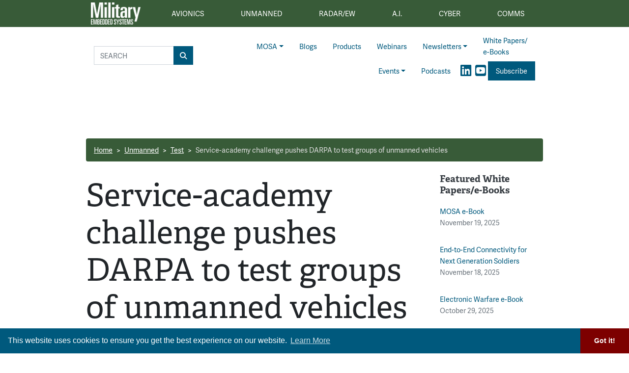

--- FILE ---
content_type: text/html; charset=utf-8
request_url: https://www.google.com/recaptcha/api2/aframe
body_size: 174
content:
<!DOCTYPE HTML><html><head><meta http-equiv="content-type" content="text/html; charset=UTF-8"></head><body><script nonce="p_LAaTKBIpNXAA8dmIHSZA">/** Anti-fraud and anti-abuse applications only. See google.com/recaptcha */ try{var clients={'sodar':'https://pagead2.googlesyndication.com/pagead/sodar?'};window.addEventListener("message",function(a){try{if(a.source===window.parent){var b=JSON.parse(a.data);var c=clients[b['id']];if(c){var d=document.createElement('img');d.src=c+b['params']+'&rc='+(localStorage.getItem("rc::a")?sessionStorage.getItem("rc::b"):"");window.document.body.appendChild(d);sessionStorage.setItem("rc::e",parseInt(sessionStorage.getItem("rc::e")||0)+1);localStorage.setItem("rc::h",'1768421189893');}}}catch(b){}});window.parent.postMessage("_grecaptcha_ready", "*");}catch(b){}</script></body></html>

--- FILE ---
content_type: text/css
request_url: https://militaryembedded.com/assets/css/app.css?id=3808c813997d48bb4faf
body_size: 31033
content:
:root{--blue:#007bff;--indigo:#6610f2;--purple:#6f42c1;--pink:#e83e8c;--red:#dc3545;--orange:#fd7e14;--yellow:#ffc107;--green:#28a745;--teal:#20c997;--cyan:#17a2b8;--white:#fff;--gray:#6c757d;--gray-dark:#343a40;--primary:#7d0000;--secondary:#00597d;--success:#28a745;--info:#17a2b8;--warning:#ffc107;--danger:#dc3545;--light:#f8f9fa;--dark:#343a40;--breakpoint-xs:0;--breakpoint-sm:576px;--breakpoint-md:768px;--breakpoint-lg:992px;--breakpoint-xl:1400px;--font-family-sans-serif:adelle-sans,sans-serif;--font-family-monospace:SFMono-Regular,Menlo,Monaco,Consolas,"Liberation Mono","Courier New",monospace}*,:after,:before{box-sizing:border-box}html{font-family:sans-serif;line-height:1.15;-webkit-text-size-adjust:100%;-webkit-tap-highlight-color:rgba(0,0,0,0)}article,aside,figcaption,figure,footer,header,hgroup,main,nav,section{display:block}body{margin:0;font-family:adelle-sans,sans-serif;font-size:.9rem;font-weight:400;line-height:1.6;color:#212529;text-align:left;background-color:#fff}[tabindex="-1"]:focus:not(:focus-visible){outline:0!important}hr{box-sizing:content-box;height:0;overflow:visible}.article-content .heading-1,.article-content .heading-2,.article-content h2,.article-content h3,.article-content h4,h1,h2,h3,h4,h5,h6{margin-top:0;margin-bottom:.5rem}p{margin-top:0;margin-bottom:1rem}abbr[data-original-title],abbr[title]{text-decoration:underline;-webkit-text-decoration:underline dotted;text-decoration:underline dotted;cursor:help;border-bottom:0;-webkit-text-decoration-skip-ink:none;text-decoration-skip-ink:none}address{font-style:normal;line-height:inherit}address,dl,ol,ul{margin-bottom:1rem}dl,ol,ul{margin-top:0}ol ol,ol ul,ul ol,ul ul{margin-bottom:0}dt{font-weight:700}dd{margin-bottom:.5rem;margin-left:0}blockquote{margin:0 0 1rem}b,strong{font-weight:bolder}small{font-size:80%}sub,sup{position:relative;font-size:75%;line-height:0;vertical-align:baseline}sub{bottom:-.25em}sup{top:-.5em}a{color:#7d0000;text-decoration:none;background-color:transparent}a:hover{color:#310000}a:not([href]),a:not([href]):hover{color:inherit;text-decoration:none}code,kbd,pre,samp{font-family:SFMono-Regular,Menlo,Monaco,Consolas,Liberation Mono,Courier New,monospace;font-size:1em}pre{margin-top:0;margin-bottom:1rem;overflow:auto}figure{margin:0 0 1rem}img{border-style:none}img,svg{vertical-align:middle}svg{overflow:hidden}table{border-collapse:collapse}caption{padding-top:.75rem;padding-bottom:.75rem;color:#6c757d;text-align:left;caption-side:bottom}th{text-align:inherit}label{display:inline-block;margin-bottom:.5rem}button{border-radius:0}button:focus{outline:1px dotted;outline:5px auto -webkit-focus-ring-color}button,input,optgroup,select,textarea{margin:0;font-family:inherit;font-size:inherit;line-height:inherit}button,input{overflow:visible}button,select{text-transform:none}select{word-wrap:normal}[type=button],[type=reset],[type=submit],button{-webkit-appearance:button}[type=button]:not(:disabled),[type=reset]:not(:disabled),[type=submit]:not(:disabled),button:not(:disabled){cursor:pointer}[type=button]::-moz-focus-inner,[type=reset]::-moz-focus-inner,[type=submit]::-moz-focus-inner,button::-moz-focus-inner{padding:0;border-style:none}input[type=checkbox],input[type=radio]{box-sizing:border-box;padding:0}input[type=date],input[type=datetime-local],input[type=month],input[type=time]{-webkit-appearance:listbox}textarea{overflow:auto;resize:vertical}fieldset{min-width:0;padding:0;margin:0;border:0}legend{display:block;width:100%;max-width:100%;padding:0;margin-bottom:.5rem;font-size:1.5rem;line-height:inherit;color:inherit;white-space:normal}progress{vertical-align:baseline}[type=number]::-webkit-inner-spin-button,[type=number]::-webkit-outer-spin-button{height:auto}[type=search]{outline-offset:-2px;-webkit-appearance:none}[type=search]::-webkit-search-decoration{-webkit-appearance:none}::-webkit-file-upload-button{font:inherit;-webkit-appearance:button}output{display:inline-block}summary{display:list-item;cursor:pointer}template{display:none}[hidden]{display:none!important}.article-content .heading-1,.article-content .heading-2,.article-content h2,.article-content h3,.article-content h4,.h1,.h2,.h3,.h4,.h5,.h6,h1,h2,h3,h4,h5,h6{margin-bottom:.5rem;font-weight:500;line-height:1.2}.h1,h1{font-size:2.25rem}.article-content .heading-1,.article-content h2,.h2,h2{font-size:1.8rem}.article-content .heading-2,.article-content h3,.article-content h4,.h3,h3{font-size:1.575rem}.h4,h4{font-size:1.35rem}.h5,h5{font-size:1.125rem}.h6,h6{font-size:.9rem}.lead{font-size:1.125rem;font-weight:300}.display-1{font-size:6rem}.display-1,.display-2{font-weight:300;line-height:1.2}.display-2{font-size:5.5rem}.display-3{font-size:4.5rem}.display-3,.display-4{font-weight:300;line-height:1.2}.display-4{font-size:3.5rem}hr{margin-top:1rem;margin-bottom:1rem;border:0;border-top:1px solid rgba(0,0,0,.1)}.small,small{font-size:80%;font-weight:400}.mark,mark{padding:.2em;background-color:#fcf8e3}.article-tags,.list-inline,.list-unstyled{padding-left:0;list-style:none}.article-tags li,.list-inline-item{display:inline-block}.article-tags li:not(:last-child),.list-inline-item:not(:last-child){margin-right:.5rem}.initialism{font-size:90%;text-transform:uppercase}.blockquote{margin-bottom:1rem;font-size:1.125rem}.blockquote-footer{display:block;font-size:80%;color:#6c757d}.blockquote-footer:before{content:"\2014\A0"}.img-fluid,.img-thumbnail{max-width:100%;height:auto}.img-thumbnail{padding:.25rem;background-color:#fff;border:1px solid #dee2e6;border-radius:.25rem}.figure{display:inline-block}.figure-img{margin-bottom:.5rem;line-height:1}.figure-caption{font-size:90%;color:#6c757d}code{font-size:87.5%;color:#e83e8c;word-wrap:break-word}a>code{color:inherit}kbd{padding:.2rem .4rem;font-size:87.5%;color:#fff;background-color:#212529;border-radius:.2rem}kbd kbd{padding:0;font-size:100%;font-weight:700}pre{display:block;font-size:87.5%;color:#212529}pre code{font-size:inherit;color:inherit;word-break:normal}.pre-scrollable{max-height:340px;overflow-y:scroll}.container{width:100%;padding-right:15px;padding-left:15px;margin-right:auto;margin-left:auto}@media (min-width:576px){.container{max-width:540px}}@media (min-width:768px){.container{max-width:720px}}@media (min-width:992px){.container{max-width:960px}}@media (min-width:1400px){.container{max-width:1340px}}.container-fluid,.container-lg,.container-md,.container-sm,.container-xl{width:100%;padding-right:15px;padding-left:15px;margin-right:auto;margin-left:auto}@media (min-width:576px){.container,.container-sm{max-width:540px}}@media (min-width:768px){.container,.container-md,.container-sm{max-width:720px}}@media (min-width:992px){.container,.container-lg,.container-md,.container-sm{max-width:960px}}@media (min-width:1400px){.container,.container-lg,.container-md,.container-sm,.container-xl{max-width:1340px}}#list-directory,.event-item,.row{display:flex;flex-wrap:wrap;margin-right:-15px;margin-left:-15px}#list-directory li,.col,.col-1,.col-2,.col-3,.col-4,.col-5,.col-6,.col-7,.col-8,.col-9,.col-10,.col-11,.col-12,.col-auto,.col-lg,.col-lg-1,.col-lg-2,.col-lg-3,.col-lg-4,.col-lg-5,.col-lg-6,.col-lg-7,.col-lg-8,.col-lg-9,.col-lg-10,.col-lg-11,.col-lg-12,.col-lg-auto,.col-md,.col-md-1,.col-md-2,.col-md-3,.col-md-4,.col-md-5,.col-md-6,.col-md-7,.col-md-8,.col-md-9,.col-md-10,.col-md-11,.col-md-12,.col-md-auto,.col-sm,.col-sm-1,.col-sm-2,.col-sm-3,.col-sm-4,.col-sm-5,.col-sm-6,.col-sm-7,.col-sm-8,.col-sm-9,.col-sm-10,.col-sm-11,.col-sm-12,.col-sm-auto,.col-xl,.col-xl-1,.col-xl-2,.col-xl-3,.col-xl-4,.col-xl-5,.col-xl-6,.col-xl-7,.col-xl-8,.col-xl-9,.col-xl-10,.col-xl-11,.col-xl-12,.col-xl-auto,.event-item .event-details{position:relative;width:100%;padding-right:15px;padding-left:15px}.col{flex-basis:0;flex-grow:1;max-width:100%}.row-cols-1>*{flex:0 0 100%;max-width:100%}.row-cols-2>*{flex:0 0 50%;max-width:50%}.row-cols-3>*{flex:0 0 33.3333333333%;max-width:33.3333333333%}.row-cols-4>*{flex:0 0 25%;max-width:25%}.row-cols-5>*{flex:0 0 20%;max-width:20%}.row-cols-6>*{flex:0 0 16.6666666667%;max-width:16.6666666667%}.col-auto{flex:0 0 auto;width:auto;max-width:100%}.col-1{flex:0 0 8.3333333333%;max-width:8.3333333333%}.col-2{flex:0 0 16.6666666667%;max-width:16.6666666667%}.col-3{flex:0 0 25%;max-width:25%}.col-4{flex:0 0 33.3333333333%;max-width:33.3333333333%}.col-5{flex:0 0 41.6666666667%;max-width:41.6666666667%}#list-directory li,.col-6{flex:0 0 50%;max-width:50%}.col-7{flex:0 0 58.3333333333%;max-width:58.3333333333%}.col-8{flex:0 0 66.6666666667%;max-width:66.6666666667%}.col-9{flex:0 0 75%;max-width:75%}.col-10{flex:0 0 83.3333333333%;max-width:83.3333333333%}.col-11{flex:0 0 91.6666666667%;max-width:91.6666666667%}.col-12{flex:0 0 100%;max-width:100%}.order-first{order:-1}.order-last{order:13}.order-0{order:0}.order-1{order:1}.order-2{order:2}.order-3{order:3}.order-4{order:4}.order-5{order:5}.order-6{order:6}.order-7{order:7}.order-8{order:8}.order-9{order:9}.order-10{order:10}.order-11{order:11}.order-12{order:12}.offset-1{margin-left:8.3333333333%}.offset-2{margin-left:16.6666666667%}.offset-3{margin-left:25%}.offset-4{margin-left:33.3333333333%}.offset-5{margin-left:41.6666666667%}.offset-6{margin-left:50%}.offset-7{margin-left:58.3333333333%}.offset-8{margin-left:66.6666666667%}.offset-9{margin-left:75%}.offset-10{margin-left:83.3333333333%}.offset-11{margin-left:91.6666666667%}@media (min-width:576px){.col-sm{flex-basis:0;flex-grow:1;max-width:100%}.row-cols-sm-1>*{flex:0 0 100%;max-width:100%}.row-cols-sm-2>*{flex:0 0 50%;max-width:50%}.row-cols-sm-3>*{flex:0 0 33.3333333333%;max-width:33.3333333333%}.row-cols-sm-4>*{flex:0 0 25%;max-width:25%}.row-cols-sm-5>*{flex:0 0 20%;max-width:20%}.row-cols-sm-6>*{flex:0 0 16.6666666667%;max-width:16.6666666667%}.col-sm-auto{flex:0 0 auto;width:auto;max-width:100%}.col-sm-1{flex:0 0 8.3333333333%;max-width:8.3333333333%}.col-sm-2{flex:0 0 16.6666666667%;max-width:16.6666666667%}.col-sm-3{flex:0 0 25%;max-width:25%}.col-sm-4{flex:0 0 33.3333333333%;max-width:33.3333333333%}.col-sm-5{flex:0 0 41.6666666667%;max-width:41.6666666667%}.col-sm-6{flex:0 0 50%;max-width:50%}.col-sm-7{flex:0 0 58.3333333333%;max-width:58.3333333333%}.col-sm-8{flex:0 0 66.6666666667%;max-width:66.6666666667%}.col-sm-9{flex:0 0 75%;max-width:75%}.col-sm-10{flex:0 0 83.3333333333%;max-width:83.3333333333%}.col-sm-11{flex:0 0 91.6666666667%;max-width:91.6666666667%}.col-sm-12,.event-item .event-details{flex:0 0 100%;max-width:100%}.order-sm-first{order:-1}.order-sm-last{order:13}.order-sm-0{order:0}.order-sm-1{order:1}.order-sm-2{order:2}.order-sm-3{order:3}.order-sm-4{order:4}.order-sm-5{order:5}.order-sm-6{order:6}.order-sm-7{order:7}.order-sm-8{order:8}.order-sm-9{order:9}.order-sm-10{order:10}.order-sm-11{order:11}.order-sm-12{order:12}.offset-sm-0{margin-left:0}.offset-sm-1{margin-left:8.3333333333%}.offset-sm-2{margin-left:16.6666666667%}.offset-sm-3{margin-left:25%}.offset-sm-4{margin-left:33.3333333333%}.offset-sm-5{margin-left:41.6666666667%}.offset-sm-6{margin-left:50%}.offset-sm-7{margin-left:58.3333333333%}.offset-sm-8{margin-left:66.6666666667%}.offset-sm-9{margin-left:75%}.offset-sm-10{margin-left:83.3333333333%}.offset-sm-11{margin-left:91.6666666667%}}@media (min-width:768px){.col-md{flex-basis:0;flex-grow:1;max-width:100%}.row-cols-md-1>*{flex:0 0 100%;max-width:100%}.row-cols-md-2>*{flex:0 0 50%;max-width:50%}.row-cols-md-3>*{flex:0 0 33.3333333333%;max-width:33.3333333333%}.row-cols-md-4>*{flex:0 0 25%;max-width:25%}.row-cols-md-5>*{flex:0 0 20%;max-width:20%}.row-cols-md-6>*{flex:0 0 16.6666666667%;max-width:16.6666666667%}.col-md-auto{flex:0 0 auto;width:auto;max-width:100%}.col-md-1{flex:0 0 8.3333333333%;max-width:8.3333333333%}.col-md-2{flex:0 0 16.6666666667%;max-width:16.6666666667%}.col-md-3{flex:0 0 25%;max-width:25%}.col-md-4{flex:0 0 33.3333333333%;max-width:33.3333333333%}.col-md-5{flex:0 0 41.6666666667%;max-width:41.6666666667%}.col-md-6{flex:0 0 50%;max-width:50%}.col-md-7{flex:0 0 58.3333333333%;max-width:58.3333333333%}.col-md-8{flex:0 0 66.6666666667%;max-width:66.6666666667%}.col-md-9{flex:0 0 75%;max-width:75%}.col-md-10{flex:0 0 83.3333333333%;max-width:83.3333333333%}.col-md-11{flex:0 0 91.6666666667%;max-width:91.6666666667%}.col-md-12{flex:0 0 100%;max-width:100%}.order-md-first{order:-1}.order-md-last{order:13}.order-md-0{order:0}.order-md-1{order:1}.order-md-2{order:2}.order-md-3{order:3}.order-md-4{order:4}.order-md-5{order:5}.order-md-6{order:6}.order-md-7{order:7}.order-md-8{order:8}.order-md-9{order:9}.order-md-10{order:10}.order-md-11{order:11}.order-md-12{order:12}.offset-md-0{margin-left:0}.offset-md-1{margin-left:8.3333333333%}.offset-md-2{margin-left:16.6666666667%}.offset-md-3{margin-left:25%}.offset-md-4{margin-left:33.3333333333%}.offset-md-5{margin-left:41.6666666667%}.offset-md-6{margin-left:50%}.offset-md-7{margin-left:58.3333333333%}.offset-md-8{margin-left:66.6666666667%}.offset-md-9{margin-left:75%}.offset-md-10{margin-left:83.3333333333%}.offset-md-11{margin-left:91.6666666667%}}@media (min-width:992px){.col-lg{flex-basis:0;flex-grow:1;max-width:100%}.row-cols-lg-1>*{flex:0 0 100%;max-width:100%}.row-cols-lg-2>*{flex:0 0 50%;max-width:50%}.row-cols-lg-3>*{flex:0 0 33.3333333333%;max-width:33.3333333333%}.row-cols-lg-4>*{flex:0 0 25%;max-width:25%}.row-cols-lg-5>*{flex:0 0 20%;max-width:20%}.row-cols-lg-6>*{flex:0 0 16.6666666667%;max-width:16.6666666667%}.col-lg-auto{flex:0 0 auto;width:auto;max-width:100%}.col-lg-1{flex:0 0 8.3333333333%;max-width:8.3333333333%}.col-lg-2{flex:0 0 16.6666666667%;max-width:16.6666666667%}.col-lg-3{flex:0 0 25%;max-width:25%}#list-directory li,.col-lg-4{flex:0 0 33.3333333333%;max-width:33.3333333333%}.col-lg-5{flex:0 0 41.6666666667%;max-width:41.6666666667%}.col-lg-6{flex:0 0 50%;max-width:50%}.col-lg-7{flex:0 0 58.3333333333%;max-width:58.3333333333%}.col-lg-8{flex:0 0 66.6666666667%;max-width:66.6666666667%}.col-lg-9{flex:0 0 75%;max-width:75%}.col-lg-10{flex:0 0 83.3333333333%;max-width:83.3333333333%}.col-lg-11{flex:0 0 91.6666666667%;max-width:91.6666666667%}.col-lg-12{flex:0 0 100%;max-width:100%}.order-lg-first{order:-1}.order-lg-last{order:13}.order-lg-0{order:0}.order-lg-1{order:1}.order-lg-2{order:2}.order-lg-3{order:3}.order-lg-4{order:4}.order-lg-5{order:5}.order-lg-6{order:6}.order-lg-7{order:7}.order-lg-8{order:8}.order-lg-9{order:9}.order-lg-10{order:10}.order-lg-11{order:11}.order-lg-12{order:12}.offset-lg-0{margin-left:0}.offset-lg-1{margin-left:8.3333333333%}.offset-lg-2{margin-left:16.6666666667%}.offset-lg-3{margin-left:25%}.offset-lg-4{margin-left:33.3333333333%}.offset-lg-5{margin-left:41.6666666667%}.offset-lg-6{margin-left:50%}.offset-lg-7{margin-left:58.3333333333%}.offset-lg-8{margin-left:66.6666666667%}.offset-lg-9{margin-left:75%}.offset-lg-10{margin-left:83.3333333333%}.offset-lg-11{margin-left:91.6666666667%}}@media (min-width:1400px){.col-xl{flex-basis:0;flex-grow:1;max-width:100%}.row-cols-xl-1>*{flex:0 0 100%;max-width:100%}.row-cols-xl-2>*{flex:0 0 50%;max-width:50%}.row-cols-xl-3>*{flex:0 0 33.3333333333%;max-width:33.3333333333%}.row-cols-xl-4>*{flex:0 0 25%;max-width:25%}.row-cols-xl-5>*{flex:0 0 20%;max-width:20%}.row-cols-xl-6>*{flex:0 0 16.6666666667%;max-width:16.6666666667%}.col-xl-auto{flex:0 0 auto;width:auto;max-width:100%}.col-xl-1{flex:0 0 8.3333333333%;max-width:8.3333333333%}.col-xl-2{flex:0 0 16.6666666667%;max-width:16.6666666667%}.col-xl-3{flex:0 0 25%;max-width:25%}.col-xl-4{flex:0 0 33.3333333333%;max-width:33.3333333333%}.col-xl-5{flex:0 0 41.6666666667%;max-width:41.6666666667%}.col-xl-6{flex:0 0 50%;max-width:50%}.col-xl-7{flex:0 0 58.3333333333%;max-width:58.3333333333%}.col-xl-8{flex:0 0 66.6666666667%;max-width:66.6666666667%}.col-xl-9{flex:0 0 75%;max-width:75%}.col-xl-10{flex:0 0 83.3333333333%;max-width:83.3333333333%}.col-xl-11{flex:0 0 91.6666666667%;max-width:91.6666666667%}.col-xl-12{flex:0 0 100%;max-width:100%}.order-xl-first{order:-1}.order-xl-last{order:13}.order-xl-0{order:0}.order-xl-1{order:1}.order-xl-2{order:2}.order-xl-3{order:3}.order-xl-4{order:4}.order-xl-5{order:5}.order-xl-6{order:6}.order-xl-7{order:7}.order-xl-8{order:8}.order-xl-9{order:9}.order-xl-10{order:10}.order-xl-11{order:11}.order-xl-12{order:12}.offset-xl-0{margin-left:0}.offset-xl-1{margin-left:8.3333333333%}.offset-xl-2{margin-left:16.6666666667%}.offset-xl-3{margin-left:25%}.offset-xl-4{margin-left:33.3333333333%}.offset-xl-5{margin-left:41.6666666667%}.offset-xl-6{margin-left:50%}.offset-xl-7{margin-left:58.3333333333%}.offset-xl-8{margin-left:66.6666666667%}.offset-xl-9{margin-left:75%}.offset-xl-10{margin-left:83.3333333333%}.offset-xl-11{margin-left:91.6666666667%}}.table{width:100%;margin-bottom:1rem;color:#212529}.table td,.table th{padding:.75rem;vertical-align:top;border-top:1px solid #dee2e6}.table thead th{vertical-align:bottom;border-bottom:2px solid #dee2e6}.table tbody+tbody{border-top:2px solid #dee2e6}.table-sm td,.table-sm th{padding:.3rem}.table-bordered,.table-bordered td,.table-bordered th{border:1px solid #dee2e6}.table-bordered thead td,.table-bordered thead th{border-bottom-width:2px}.table-borderless tbody+tbody,.table-borderless td,.table-borderless th,.table-borderless thead th{border:0}.table-striped tbody tr:nth-of-type(odd){background-color:rgba(0,0,0,.05)}.table-hover tbody tr:hover{color:#212529;background-color:rgba(0,0,0,.075)}.table-primary,.table-primary>td,.table-primary>th{background-color:#dbb8b8}.table-primary tbody+tbody,.table-primary td,.table-primary th,.table-primary thead th{border-color:#bb7a7a}.table-hover .table-primary:hover,.table-hover .table-primary:hover>td,.table-hover .table-primary:hover>th{background-color:#d2a7a7}.table-secondary,.table-secondary>td,.table-secondary>th{background-color:#b8d1db}.table-secondary tbody+tbody,.table-secondary td,.table-secondary th,.table-secondary thead th{border-color:#7aa9bb}.table-hover .table-secondary:hover,.table-hover .table-secondary:hover>td,.table-hover .table-secondary:hover>th{background-color:#a7c6d2}.table-success,.table-success>td,.table-success>th{background-color:#c3e6cb}.table-success tbody+tbody,.table-success td,.table-success th,.table-success thead th{border-color:#8fd19e}.table-hover .table-success:hover,.table-hover .table-success:hover>td,.table-hover .table-success:hover>th{background-color:#b1dfbb}.table-info,.table-info>td,.table-info>th{background-color:#bee5eb}.table-info tbody+tbody,.table-info td,.table-info th,.table-info thead th{border-color:#86cfda}.table-hover .table-info:hover,.table-hover .table-info:hover>td,.table-hover .table-info:hover>th{background-color:#abdde5}.table-warning,.table-warning>td,.table-warning>th{background-color:#ffeeba}.table-warning tbody+tbody,.table-warning td,.table-warning th,.table-warning thead th{border-color:#ffdf7e}.table-hover .table-warning:hover,.table-hover .table-warning:hover>td,.table-hover .table-warning:hover>th{background-color:#ffe8a1}.table-danger,.table-danger>td,.table-danger>th{background-color:#f5c6cb}.table-danger tbody+tbody,.table-danger td,.table-danger th,.table-danger thead th{border-color:#ed969e}.table-hover .table-danger:hover,.table-hover .table-danger:hover>td,.table-hover .table-danger:hover>th{background-color:#f1b0b7}.table-light,.table-light>td,.table-light>th{background-color:#fdfdfe}.table-light tbody+tbody,.table-light td,.table-light th,.table-light thead th{border-color:#fbfcfc}.table-hover .table-light:hover,.table-hover .table-light:hover>td,.table-hover .table-light:hover>th{background-color:#ececf6}.table-dark,.table-dark>td,.table-dark>th{background-color:#c6c8ca}.table-dark tbody+tbody,.table-dark td,.table-dark th,.table-dark thead th{border-color:#95999c}.table-hover .table-dark:hover,.table-hover .table-dark:hover>td,.table-hover .table-dark:hover>th{background-color:#b9bbbe}.table-active,.table-active>td,.table-active>th,.table-hover .table-active:hover,.table-hover .table-active:hover>td,.table-hover .table-active:hover>th{background-color:rgba(0,0,0,.075)}.table .thead-dark th{color:#fff;background-color:#343a40;border-color:#454d55}.table .thead-light th{color:#495057;background-color:#e9ecef;border-color:#dee2e6}.table-dark{color:#fff;background-color:#343a40}.table-dark td,.table-dark th,.table-dark thead th{border-color:#454d55}.table-dark.table-bordered{border:0}.table-dark.table-striped tbody tr:nth-of-type(odd){background-color:hsla(0,0%,100%,.05)}.table-dark.table-hover tbody tr:hover{color:#fff;background-color:hsla(0,0%,100%,.075)}@media (max-width:575.98px){.table-responsive-sm{display:block;width:100%;overflow-x:auto;-webkit-overflow-scrolling:touch}.table-responsive-sm>.table-bordered{border:0}}@media (max-width:767.98px){.table-responsive-md{display:block;width:100%;overflow-x:auto;-webkit-overflow-scrolling:touch}.table-responsive-md>.table-bordered{border:0}}@media (max-width:991.98px){.table-responsive-lg{display:block;width:100%;overflow-x:auto;-webkit-overflow-scrolling:touch}.table-responsive-lg>.table-bordered{border:0}}@media (max-width:1399.98px){.table-responsive-xl{display:block;width:100%;overflow-x:auto;-webkit-overflow-scrolling:touch}.table-responsive-xl>.table-bordered{border:0}}.table-responsive{display:block;width:100%;overflow-x:auto;-webkit-overflow-scrolling:touch}.table-responsive>.table-bordered{border:0}.form-control{display:block;width:100%;height:calc(1.6em + .75rem + 2px);padding:.375rem .75rem;font-size:.9rem;font-weight:400;line-height:1.6;color:#495057;background-color:#fff;background-clip:padding-box;border:1px solid #ced4da;border-radius:.25rem;transition:border-color .15s ease-in-out,box-shadow .15s ease-in-out}@media (prefers-reduced-motion:reduce){.form-control{transition:none}}.form-control::-ms-expand{background-color:transparent;border:0}.form-control:-moz-focusring{color:transparent;text-shadow:0 0 0 #495057}.form-control:focus{color:#495057;background-color:#fff;border-color:#fd0000;outline:0;box-shadow:0 0 0 .2rem rgba(0,89,125,.25)}.form-control::-webkit-input-placeholder{color:#6c757d;opacity:1}.form-control::-moz-placeholder{color:#6c757d;opacity:1}.form-control:-ms-input-placeholder{color:#6c757d;opacity:1}.form-control::-ms-input-placeholder{color:#6c757d;opacity:1}.form-control::placeholder{color:#6c757d;opacity:1}.form-control:disabled,.form-control[readonly]{background-color:#e9ecef;opacity:1}select.form-control:focus::-ms-value{color:#495057;background-color:#fff}.form-control-file,.form-control-range{display:block;width:100%}.col-form-label{padding-top:calc(.375rem + 1px);padding-bottom:calc(.375rem + 1px);margin-bottom:0;font-size:inherit;line-height:1.6}.col-form-label-lg{padding-top:calc(.5rem + 1px);padding-bottom:calc(.5rem + 1px);font-size:1.125rem;line-height:1.5}.col-form-label-sm{padding-top:calc(.25rem + 1px);padding-bottom:calc(.25rem + 1px);font-size:.7875rem;line-height:1.5}.form-control-plaintext{display:block;width:100%;padding:.375rem 0;margin-bottom:0;font-size:.9rem;line-height:1.6;color:#212529;background-color:transparent;border:solid transparent;border-width:1px 0}.form-control-plaintext.form-control-lg,.form-control-plaintext.form-control-sm{padding-right:0;padding-left:0}.form-control-sm{height:calc(1.5em + .5rem + 2px);padding:.25rem .5rem;font-size:.7875rem;line-height:1.5;border-radius:.2rem}.form-control-lg{height:calc(1.5em + 1rem + 2px);padding:.5rem 1rem;font-size:1.125rem;line-height:1.5;border-radius:.3rem}select.form-control[multiple],select.form-control[size],textarea.form-control{height:auto}.form-group{margin-bottom:1rem}.form-text{display:block;margin-top:.25rem}.form-row{display:flex;flex-wrap:wrap;margin-right:-5px;margin-left:-5px}.form-row>.col,.form-row>[class*=col-]{padding-right:5px;padding-left:5px}.form-check{position:relative;display:block;padding-left:1.25rem}.form-check-input{position:absolute;margin-top:.3rem;margin-left:-1.25rem}.form-check-input:disabled~.form-check-label,.form-check-input[disabled]~.form-check-label{color:#6c757d}.form-check-label{margin-bottom:0}.form-check-inline{display:inline-flex;align-items:center;padding-left:0;margin-right:.75rem}.form-check-inline .form-check-input{position:static;margin-top:0;margin-right:.3125rem;margin-left:0}.valid-feedback{display:none;width:100%;margin-top:.25rem;font-size:80%;color:#28a745}.valid-tooltip{position:absolute;top:100%;z-index:5;display:none;max-width:100%;padding:.25rem .5rem;margin-top:.1rem;font-size:.7875rem;line-height:1.6;color:#fff;background-color:rgba(40,167,69,.9);border-radius:.25rem}.is-valid~.valid-feedback,.is-valid~.valid-tooltip,.was-validated :valid~.valid-feedback,.was-validated :valid~.valid-tooltip{display:block}.form-control.is-valid,.was-validated .form-control:valid{border-color:#28a745;padding-right:calc(1.6em + .75rem);background-image:url("data:image/svg+xml;charset=utf-8,%3Csvg xmlns='http://www.w3.org/2000/svg' width='8' height='8'%3E%3Cpath fill='%2328a745' d='M2.3 6.73L.6 4.53c-.4-1.04.46-1.4 1.1-.8l1.1 1.4 3.4-3.8c.6-.63 1.6-.27 1.2.7l-4 4.6c-.43.5-.8.4-1.1.1z'/%3E%3C/svg%3E");background-repeat:no-repeat;background-position:right calc(.4em + .1875rem) center;background-size:calc(.8em + .375rem) calc(.8em + .375rem)}.form-control.is-valid:focus,.was-validated .form-control:valid:focus{border-color:#28a745;box-shadow:0 0 0 .2rem rgba(40,167,69,.25)}.was-validated textarea.form-control:valid,textarea.form-control.is-valid{padding-right:calc(1.6em + .75rem);background-position:top calc(.4em + .1875rem) right calc(.4em + .1875rem)}.custom-select.is-valid,.was-validated .custom-select:valid{border-color:#28a745;padding-right:calc(.75em + 2.3125rem);background:url("data:image/svg+xml;charset=utf-8,%3Csvg xmlns='http://www.w3.org/2000/svg' width='4' height='5'%3E%3Cpath fill='%23343a40' d='M2 0L0 2h4zm0 5L0 3h4z'/%3E%3C/svg%3E") no-repeat right .75rem center/8px 10px,url("data:image/svg+xml;charset=utf-8,%3Csvg xmlns='http://www.w3.org/2000/svg' width='8' height='8'%3E%3Cpath fill='%2328a745' d='M2.3 6.73L.6 4.53c-.4-1.04.46-1.4 1.1-.8l1.1 1.4 3.4-3.8c.6-.63 1.6-.27 1.2.7l-4 4.6c-.43.5-.8.4-1.1.1z'/%3E%3C/svg%3E") #fff no-repeat center right 1.75rem/calc(.8em + .375rem) calc(.8em + .375rem)}.custom-select.is-valid:focus,.was-validated .custom-select:valid:focus{border-color:#28a745;box-shadow:0 0 0 .2rem rgba(40,167,69,.25)}.form-check-input.is-valid~.form-check-label,.was-validated .form-check-input:valid~.form-check-label{color:#28a745}.form-check-input.is-valid~.valid-feedback,.form-check-input.is-valid~.valid-tooltip,.was-validated .form-check-input:valid~.valid-feedback,.was-validated .form-check-input:valid~.valid-tooltip{display:block}.custom-control-input.is-valid~.custom-control-label,.was-validated .custom-control-input:valid~.custom-control-label{color:#28a745}.custom-control-input.is-valid~.custom-control-label:before,.was-validated .custom-control-input:valid~.custom-control-label:before{border-color:#28a745}.custom-control-input.is-valid:checked~.custom-control-label:before,.was-validated .custom-control-input:valid:checked~.custom-control-label:before{border-color:#34ce57;background-color:#34ce57}.custom-control-input.is-valid:focus~.custom-control-label:before,.was-validated .custom-control-input:valid:focus~.custom-control-label:before{box-shadow:0 0 0 .2rem rgba(40,167,69,.25)}.custom-control-input.is-valid:focus:not(:checked)~.custom-control-label:before,.custom-file-input.is-valid~.custom-file-label,.was-validated .custom-control-input:valid:focus:not(:checked)~.custom-control-label:before,.was-validated .custom-file-input:valid~.custom-file-label{border-color:#28a745}.custom-file-input.is-valid:focus~.custom-file-label,.was-validated .custom-file-input:valid:focus~.custom-file-label{border-color:#28a745;box-shadow:0 0 0 .2rem rgba(40,167,69,.25)}.invalid-feedback{display:none;width:100%;margin-top:.25rem;font-size:80%;color:#dc3545}.invalid-tooltip{position:absolute;top:100%;z-index:5;display:none;max-width:100%;padding:.25rem .5rem;margin-top:.1rem;font-size:.7875rem;line-height:1.6;color:#fff;background-color:rgba(220,53,69,.9);border-radius:.25rem}.is-invalid~.invalid-feedback,.is-invalid~.invalid-tooltip,.was-validated :invalid~.invalid-feedback,.was-validated :invalid~.invalid-tooltip{display:block}.form-control.is-invalid,.was-validated .form-control:invalid{border-color:#dc3545;padding-right:calc(1.6em + .75rem);background-image:url("data:image/svg+xml;charset=utf-8,%3Csvg xmlns='http://www.w3.org/2000/svg' width='12' height='12' fill='none' stroke='%23dc3545'%3E%3Ccircle cx='6' cy='6' r='4.5'/%3E%3Cpath stroke-linejoin='round' d='M5.8 3.6h.4L6 6.5z'/%3E%3Ccircle cx='6' cy='8.2' r='.6' fill='%23dc3545' stroke='none'/%3E%3C/svg%3E");background-repeat:no-repeat;background-position:right calc(.4em + .1875rem) center;background-size:calc(.8em + .375rem) calc(.8em + .375rem)}.form-control.is-invalid:focus,.was-validated .form-control:invalid:focus{border-color:#dc3545;box-shadow:0 0 0 .2rem rgba(220,53,69,.25)}.was-validated textarea.form-control:invalid,textarea.form-control.is-invalid{padding-right:calc(1.6em + .75rem);background-position:top calc(.4em + .1875rem) right calc(.4em + .1875rem)}.custom-select.is-invalid,.was-validated .custom-select:invalid{border-color:#dc3545;padding-right:calc(.75em + 2.3125rem);background:url("data:image/svg+xml;charset=utf-8,%3Csvg xmlns='http://www.w3.org/2000/svg' width='4' height='5'%3E%3Cpath fill='%23343a40' d='M2 0L0 2h4zm0 5L0 3h4z'/%3E%3C/svg%3E") no-repeat right .75rem center/8px 10px,url("data:image/svg+xml;charset=utf-8,%3Csvg xmlns='http://www.w3.org/2000/svg' width='12' height='12' fill='none' stroke='%23dc3545'%3E%3Ccircle cx='6' cy='6' r='4.5'/%3E%3Cpath stroke-linejoin='round' d='M5.8 3.6h.4L6 6.5z'/%3E%3Ccircle cx='6' cy='8.2' r='.6' fill='%23dc3545' stroke='none'/%3E%3C/svg%3E") #fff no-repeat center right 1.75rem/calc(.8em + .375rem) calc(.8em + .375rem)}.custom-select.is-invalid:focus,.was-validated .custom-select:invalid:focus{border-color:#dc3545;box-shadow:0 0 0 .2rem rgba(220,53,69,.25)}.form-check-input.is-invalid~.form-check-label,.was-validated .form-check-input:invalid~.form-check-label{color:#dc3545}.form-check-input.is-invalid~.invalid-feedback,.form-check-input.is-invalid~.invalid-tooltip,.was-validated .form-check-input:invalid~.invalid-feedback,.was-validated .form-check-input:invalid~.invalid-tooltip{display:block}.custom-control-input.is-invalid~.custom-control-label,.was-validated .custom-control-input:invalid~.custom-control-label{color:#dc3545}.custom-control-input.is-invalid~.custom-control-label:before,.was-validated .custom-control-input:invalid~.custom-control-label:before{border-color:#dc3545}.custom-control-input.is-invalid:checked~.custom-control-label:before,.was-validated .custom-control-input:invalid:checked~.custom-control-label:before{border-color:#e4606d;background-color:#e4606d}.custom-control-input.is-invalid:focus~.custom-control-label:before,.was-validated .custom-control-input:invalid:focus~.custom-control-label:before{box-shadow:0 0 0 .2rem rgba(220,53,69,.25)}.custom-control-input.is-invalid:focus:not(:checked)~.custom-control-label:before,.custom-file-input.is-invalid~.custom-file-label,.was-validated .custom-control-input:invalid:focus:not(:checked)~.custom-control-label:before,.was-validated .custom-file-input:invalid~.custom-file-label{border-color:#dc3545}.custom-file-input.is-invalid:focus~.custom-file-label,.was-validated .custom-file-input:invalid:focus~.custom-file-label{border-color:#dc3545;box-shadow:0 0 0 .2rem rgba(220,53,69,.25)}.form-inline{display:flex;flex-flow:row wrap;align-items:center}.form-inline .form-check{width:100%}@media (min-width:576px){.form-inline label{justify-content:center}.form-inline .form-group,.form-inline label{display:flex;align-items:center;margin-bottom:0}.form-inline .form-group{flex:0 0 auto;flex-flow:row wrap}.form-inline .form-control{display:inline-block;width:auto;vertical-align:middle}.form-inline .form-control-plaintext{display:inline-block}.form-inline .custom-select,.form-inline .input-group{width:auto}.form-inline .form-check{display:flex;align-items:center;justify-content:center;width:auto;padding-left:0}.form-inline .form-check-input{position:relative;flex-shrink:0;margin-top:0;margin-right:.25rem;margin-left:0}.form-inline .custom-control{align-items:center;justify-content:center}.form-inline .custom-control-label{margin-bottom:0}}.btn,.event-item .event-details .btn-webcast{display:inline-block;font-weight:400;color:#212529;text-align:center;vertical-align:middle;cursor:pointer;-webkit-user-select:none;-moz-user-select:none;-ms-user-select:none;user-select:none;background-color:transparent;border:1px solid transparent;padding:.375rem .75rem;font-size:.9rem;line-height:1.6;border-radius:.25rem;transition:color .15s ease-in-out,background-color .15s ease-in-out,border-color .15s ease-in-out,box-shadow .15s ease-in-out}@media (prefers-reduced-motion:reduce){.btn,.event-item .event-details .btn-webcast{transition:none}}.btn:hover,.event-item .event-details .btn-webcast:hover{color:#212529;text-decoration:none}.btn.focus,.btn:focus,.event-item .event-details .btn-webcast:focus,.event-item .event-details .focus.btn-webcast{outline:0;box-shadow:0 0 0 .2rem rgba(0,89,125,.25)}.btn.disabled,.btn:disabled,.event-item .event-details .btn-webcast:disabled,.event-item .event-details .disabled.btn-webcast{opacity:.65}.event-item .event-details a.disabled.btn-webcast,.event-item .event-details fieldset:disabled a.btn-webcast,a.btn.disabled,fieldset:disabled .event-item .event-details a.btn-webcast,fieldset:disabled a.btn{pointer-events:none}.btn-primary{color:#fff;background-color:#7d0000;border-color:#7d0000}.btn-primary.focus,.btn-primary:focus,.btn-primary:hover{color:#fff;background-color:#570000;border-color:#4a0000}.btn-primary.focus,.btn-primary:focus{box-shadow:0 0 0 .2rem rgba(145,38,38,.5)}.btn-primary.disabled,.btn-primary:disabled{color:#fff;background-color:#7d0000;border-color:#7d0000}.btn-primary:not(:disabled):not(.disabled).active,.btn-primary:not(:disabled):not(.disabled):active,.show>.btn-primary.dropdown-toggle{color:#fff;background-color:#4a0000;border-color:#3d0000}.btn-primary:not(:disabled):not(.disabled).active:focus,.btn-primary:not(:disabled):not(.disabled):active:focus,.show>.btn-primary.dropdown-toggle:focus{box-shadow:0 0 0 .2rem rgba(145,38,38,.5)}.btn-secondary,.event-item .event-details .btn-webcast{color:#fff;background-color:#00597d;border-color:#00597d}.btn-secondary:hover,.event-item .event-details .btn-webcast:hover{color:#fff;background-color:#003e57;border-color:#00354a}.btn-secondary.focus,.btn-secondary:focus,.event-item .event-details .btn-webcast:focus,.event-item .event-details .focus.btn-webcast{color:#fff;background-color:#003e57;border-color:#00354a;box-shadow:0 0 0 .2rem rgba(38,114,145,.5)}.btn-secondary.disabled,.btn-secondary:disabled,.event-item .event-details .btn-webcast:disabled,.event-item .event-details .disabled.btn-webcast{color:#fff;background-color:#00597d;border-color:#00597d}.btn-secondary:not(:disabled):not(.disabled).active,.btn-secondary:not(:disabled):not(.disabled):active,.event-item .event-details .btn-webcast:not(:disabled):not(.disabled).active,.event-item .event-details .btn-webcast:not(:disabled):not(.disabled):active,.event-item .event-details .show>.dropdown-toggle.btn-webcast,.show>.btn-secondary.dropdown-toggle{color:#fff;background-color:#00354a;border-color:#002c3d}.btn-secondary:not(:disabled):not(.disabled).active:focus,.btn-secondary:not(:disabled):not(.disabled):active:focus,.event-item .event-details .btn-webcast:not(:disabled):not(.disabled).active:focus,.event-item .event-details .btn-webcast:not(:disabled):not(.disabled):active:focus,.event-item .event-details .show>.dropdown-toggle.btn-webcast:focus,.show>.btn-secondary.dropdown-toggle:focus{box-shadow:0 0 0 .2rem rgba(38,114,145,.5)}.btn-success{color:#fff;background-color:#28a745;border-color:#28a745}.btn-success.focus,.btn-success:focus,.btn-success:hover{color:#fff;background-color:#218838;border-color:#1e7e34}.btn-success.focus,.btn-success:focus{box-shadow:0 0 0 .2rem rgba(72,180,97,.5)}.btn-success.disabled,.btn-success:disabled{color:#fff;background-color:#28a745;border-color:#28a745}.btn-success:not(:disabled):not(.disabled).active,.btn-success:not(:disabled):not(.disabled):active,.show>.btn-success.dropdown-toggle{color:#fff;background-color:#1e7e34;border-color:#1c7430}.btn-success:not(:disabled):not(.disabled).active:focus,.btn-success:not(:disabled):not(.disabled):active:focus,.show>.btn-success.dropdown-toggle:focus{box-shadow:0 0 0 .2rem rgba(72,180,97,.5)}.btn-info{color:#fff;background-color:#17a2b8;border-color:#17a2b8}.btn-info.focus,.btn-info:focus,.btn-info:hover{color:#fff;background-color:#138496;border-color:#117a8b}.btn-info.focus,.btn-info:focus{box-shadow:0 0 0 .2rem rgba(58,176,195,.5)}.btn-info.disabled,.btn-info:disabled{color:#fff;background-color:#17a2b8;border-color:#17a2b8}.btn-info:not(:disabled):not(.disabled).active,.btn-info:not(:disabled):not(.disabled):active,.show>.btn-info.dropdown-toggle{color:#fff;background-color:#117a8b;border-color:#10707f}.btn-info:not(:disabled):not(.disabled).active:focus,.btn-info:not(:disabled):not(.disabled):active:focus,.show>.btn-info.dropdown-toggle:focus{box-shadow:0 0 0 .2rem rgba(58,176,195,.5)}.btn-warning{color:#212529;background-color:#ffc107;border-color:#ffc107}.btn-warning.focus,.btn-warning:focus,.btn-warning:hover{color:#212529;background-color:#e0a800;border-color:#d39e00}.btn-warning.focus,.btn-warning:focus{box-shadow:0 0 0 .2rem rgba(222,170,12,.5)}.btn-warning.disabled,.btn-warning:disabled{color:#212529;background-color:#ffc107;border-color:#ffc107}.btn-warning:not(:disabled):not(.disabled).active,.btn-warning:not(:disabled):not(.disabled):active,.show>.btn-warning.dropdown-toggle{color:#212529;background-color:#d39e00;border-color:#c69500}.btn-warning:not(:disabled):not(.disabled).active:focus,.btn-warning:not(:disabled):not(.disabled):active:focus,.show>.btn-warning.dropdown-toggle:focus{box-shadow:0 0 0 .2rem rgba(222,170,12,.5)}.btn-danger{color:#fff;background-color:#dc3545;border-color:#dc3545}.btn-danger.focus,.btn-danger:focus,.btn-danger:hover{color:#fff;background-color:#c82333;border-color:#bd2130}.btn-danger.focus,.btn-danger:focus{box-shadow:0 0 0 .2rem rgba(225,83,97,.5)}.btn-danger.disabled,.btn-danger:disabled{color:#fff;background-color:#dc3545;border-color:#dc3545}.btn-danger:not(:disabled):not(.disabled).active,.btn-danger:not(:disabled):not(.disabled):active,.show>.btn-danger.dropdown-toggle{color:#fff;background-color:#bd2130;border-color:#b21f2d}.btn-danger:not(:disabled):not(.disabled).active:focus,.btn-danger:not(:disabled):not(.disabled):active:focus,.show>.btn-danger.dropdown-toggle:focus{box-shadow:0 0 0 .2rem rgba(225,83,97,.5)}.btn-light{color:#212529;background-color:#f8f9fa;border-color:#f8f9fa}.btn-light.focus,.btn-light:focus,.btn-light:hover{color:#212529;background-color:#e2e6ea;border-color:#dae0e5}.btn-light.focus,.btn-light:focus{box-shadow:0 0 0 .2rem rgba(216,217,219,.5)}.btn-light.disabled,.btn-light:disabled{color:#212529;background-color:#f8f9fa;border-color:#f8f9fa}.btn-light:not(:disabled):not(.disabled).active,.btn-light:not(:disabled):not(.disabled):active,.show>.btn-light.dropdown-toggle{color:#212529;background-color:#dae0e5;border-color:#d3d9df}.btn-light:not(:disabled):not(.disabled).active:focus,.btn-light:not(:disabled):not(.disabled):active:focus,.show>.btn-light.dropdown-toggle:focus{box-shadow:0 0 0 .2rem rgba(216,217,219,.5)}.btn-dark{color:#fff;background-color:#343a40;border-color:#343a40}.btn-dark.focus,.btn-dark:focus,.btn-dark:hover{color:#fff;background-color:#23272b;border-color:#1d2124}.btn-dark.focus,.btn-dark:focus{box-shadow:0 0 0 .2rem rgba(82,88,93,.5)}.btn-dark.disabled,.btn-dark:disabled{color:#fff;background-color:#343a40;border-color:#343a40}.btn-dark:not(:disabled):not(.disabled).active,.btn-dark:not(:disabled):not(.disabled):active,.show>.btn-dark.dropdown-toggle{color:#fff;background-color:#1d2124;border-color:#171a1d}.btn-dark:not(:disabled):not(.disabled).active:focus,.btn-dark:not(:disabled):not(.disabled):active:focus,.show>.btn-dark.dropdown-toggle:focus{box-shadow:0 0 0 .2rem rgba(82,88,93,.5)}.btn-outline-primary{color:#7d0000;border-color:#7d0000}.btn-outline-primary:hover{color:#fff;background-color:#7d0000;border-color:#7d0000}.btn-outline-primary.focus,.btn-outline-primary:focus{box-shadow:0 0 0 .2rem rgba(125,0,0,.5)}.btn-outline-primary.disabled,.btn-outline-primary:disabled{color:#7d0000;background-color:transparent}.btn-outline-primary:not(:disabled):not(.disabled).active,.btn-outline-primary:not(:disabled):not(.disabled):active,.show>.btn-outline-primary.dropdown-toggle{color:#fff;background-color:#7d0000;border-color:#7d0000}.btn-outline-primary:not(:disabled):not(.disabled).active:focus,.btn-outline-primary:not(:disabled):not(.disabled):active:focus,.show>.btn-outline-primary.dropdown-toggle:focus{box-shadow:0 0 0 .2rem rgba(125,0,0,.5)}.btn-outline-secondary{color:#00597d;border-color:#00597d}.btn-outline-secondary:hover{color:#fff;background-color:#00597d;border-color:#00597d}.btn-outline-secondary.focus,.btn-outline-secondary:focus{box-shadow:0 0 0 .2rem rgba(0,89,125,.5)}.btn-outline-secondary.disabled,.btn-outline-secondary:disabled{color:#00597d;background-color:transparent}.btn-outline-secondary:not(:disabled):not(.disabled).active,.btn-outline-secondary:not(:disabled):not(.disabled):active,.show>.btn-outline-secondary.dropdown-toggle{color:#fff;background-color:#00597d;border-color:#00597d}.btn-outline-secondary:not(:disabled):not(.disabled).active:focus,.btn-outline-secondary:not(:disabled):not(.disabled):active:focus,.show>.btn-outline-secondary.dropdown-toggle:focus{box-shadow:0 0 0 .2rem rgba(0,89,125,.5)}.btn-outline-success{color:#28a745;border-color:#28a745}.btn-outline-success:hover{color:#fff;background-color:#28a745;border-color:#28a745}.btn-outline-success.focus,.btn-outline-success:focus{box-shadow:0 0 0 .2rem rgba(40,167,69,.5)}.btn-outline-success.disabled,.btn-outline-success:disabled{color:#28a745;background-color:transparent}.btn-outline-success:not(:disabled):not(.disabled).active,.btn-outline-success:not(:disabled):not(.disabled):active,.show>.btn-outline-success.dropdown-toggle{color:#fff;background-color:#28a745;border-color:#28a745}.btn-outline-success:not(:disabled):not(.disabled).active:focus,.btn-outline-success:not(:disabled):not(.disabled):active:focus,.show>.btn-outline-success.dropdown-toggle:focus{box-shadow:0 0 0 .2rem rgba(40,167,69,.5)}.btn-outline-info{color:#17a2b8;border-color:#17a2b8}.btn-outline-info:hover{color:#fff;background-color:#17a2b8;border-color:#17a2b8}.btn-outline-info.focus,.btn-outline-info:focus{box-shadow:0 0 0 .2rem rgba(23,162,184,.5)}.btn-outline-info.disabled,.btn-outline-info:disabled{color:#17a2b8;background-color:transparent}.btn-outline-info:not(:disabled):not(.disabled).active,.btn-outline-info:not(:disabled):not(.disabled):active,.show>.btn-outline-info.dropdown-toggle{color:#fff;background-color:#17a2b8;border-color:#17a2b8}.btn-outline-info:not(:disabled):not(.disabled).active:focus,.btn-outline-info:not(:disabled):not(.disabled):active:focus,.show>.btn-outline-info.dropdown-toggle:focus{box-shadow:0 0 0 .2rem rgba(23,162,184,.5)}.btn-outline-warning{color:#ffc107;border-color:#ffc107}.btn-outline-warning:hover{color:#212529;background-color:#ffc107;border-color:#ffc107}.btn-outline-warning.focus,.btn-outline-warning:focus{box-shadow:0 0 0 .2rem rgba(255,193,7,.5)}.btn-outline-warning.disabled,.btn-outline-warning:disabled{color:#ffc107;background-color:transparent}.btn-outline-warning:not(:disabled):not(.disabled).active,.btn-outline-warning:not(:disabled):not(.disabled):active,.show>.btn-outline-warning.dropdown-toggle{color:#212529;background-color:#ffc107;border-color:#ffc107}.btn-outline-warning:not(:disabled):not(.disabled).active:focus,.btn-outline-warning:not(:disabled):not(.disabled):active:focus,.show>.btn-outline-warning.dropdown-toggle:focus{box-shadow:0 0 0 .2rem rgba(255,193,7,.5)}.btn-outline-danger{color:#dc3545;border-color:#dc3545}.btn-outline-danger:hover{color:#fff;background-color:#dc3545;border-color:#dc3545}.btn-outline-danger.focus,.btn-outline-danger:focus{box-shadow:0 0 0 .2rem rgba(220,53,69,.5)}.btn-outline-danger.disabled,.btn-outline-danger:disabled{color:#dc3545;background-color:transparent}.btn-outline-danger:not(:disabled):not(.disabled).active,.btn-outline-danger:not(:disabled):not(.disabled):active,.show>.btn-outline-danger.dropdown-toggle{color:#fff;background-color:#dc3545;border-color:#dc3545}.btn-outline-danger:not(:disabled):not(.disabled).active:focus,.btn-outline-danger:not(:disabled):not(.disabled):active:focus,.show>.btn-outline-danger.dropdown-toggle:focus{box-shadow:0 0 0 .2rem rgba(220,53,69,.5)}.btn-outline-light{color:#f8f9fa;border-color:#f8f9fa}.btn-outline-light:hover{color:#212529;background-color:#f8f9fa;border-color:#f8f9fa}.btn-outline-light.focus,.btn-outline-light:focus{box-shadow:0 0 0 .2rem rgba(248,249,250,.5)}.btn-outline-light.disabled,.btn-outline-light:disabled{color:#f8f9fa;background-color:transparent}.btn-outline-light:not(:disabled):not(.disabled).active,.btn-outline-light:not(:disabled):not(.disabled):active,.show>.btn-outline-light.dropdown-toggle{color:#212529;background-color:#f8f9fa;border-color:#f8f9fa}.btn-outline-light:not(:disabled):not(.disabled).active:focus,.btn-outline-light:not(:disabled):not(.disabled):active:focus,.show>.btn-outline-light.dropdown-toggle:focus{box-shadow:0 0 0 .2rem rgba(248,249,250,.5)}.btn-outline-dark{color:#343a40;border-color:#343a40}.btn-outline-dark:hover{color:#fff;background-color:#343a40;border-color:#343a40}.btn-outline-dark.focus,.btn-outline-dark:focus{box-shadow:0 0 0 .2rem rgba(52,58,64,.5)}.btn-outline-dark.disabled,.btn-outline-dark:disabled{color:#343a40;background-color:transparent}.btn-outline-dark:not(:disabled):not(.disabled).active,.btn-outline-dark:not(:disabled):not(.disabled):active,.show>.btn-outline-dark.dropdown-toggle{color:#fff;background-color:#343a40;border-color:#343a40}.btn-outline-dark:not(:disabled):not(.disabled).active:focus,.btn-outline-dark:not(:disabled):not(.disabled):active:focus,.show>.btn-outline-dark.dropdown-toggle:focus{box-shadow:0 0 0 .2rem rgba(52,58,64,.5)}.btn-link{font-weight:400;color:#7d0000;text-decoration:none}.btn-link:hover{color:#310000;text-decoration:underline}.btn-link.focus,.btn-link:focus{text-decoration:underline;box-shadow:none}.btn-link.disabled,.btn-link:disabled{color:#6c757d;pointer-events:none}.btn-group-lg>.btn,.btn-lg,.event-item .event-details .btn-webcast{padding:.5rem 1rem;font-size:1.125rem;line-height:1.5;border-radius:.3rem}.btn-group-sm>.btn,.btn-sm,.event-item .event-details .btn-group-sm>.btn-webcast{padding:.25rem .5rem;font-size:.7875rem;line-height:1.5;border-radius:.2rem}.btn-block{display:block;width:100%}.btn-block+.btn-block{margin-top:.5rem}input[type=button].btn-block,input[type=reset].btn-block,input[type=submit].btn-block{width:100%}.fade{transition:opacity .15s linear}@media (prefers-reduced-motion:reduce){.fade{transition:none}}.fade:not(.show){opacity:0}.collapse:not(.show){display:none}.collapsing{position:relative;height:0;overflow:hidden;transition:height .35s ease}@media (prefers-reduced-motion:reduce){.collapsing{transition:none}}.dropdown,.dropleft,.dropright,.dropup{position:relative}.dropdown-toggle{white-space:nowrap}.dropdown-toggle:after{display:inline-block;margin-left:.255em;vertical-align:.255em;content:"";border-top:.3em solid;border-right:.3em solid transparent;border-bottom:0;border-left:.3em solid transparent}.dropdown-toggle:empty:after{margin-left:0}.dropdown-menu{position:absolute;top:100%;left:0;z-index:1000;display:none;float:left;min-width:10rem;padding:.5rem 0;margin:.125rem 0 0;font-size:.9rem;color:#212529;text-align:left;list-style:none;background-color:#fff;background-clip:padding-box;border:1px solid rgba(0,0,0,.15);border-radius:.25rem}.dropdown-menu-left{right:auto;left:0}.dropdown-menu-right{right:0;left:auto}@media (min-width:576px){.dropdown-menu-sm-left{right:auto;left:0}.dropdown-menu-sm-right{right:0;left:auto}}@media (min-width:768px){.dropdown-menu-md-left{right:auto;left:0}.dropdown-menu-md-right{right:0;left:auto}}@media (min-width:992px){.dropdown-menu-lg-left{right:auto;left:0}.dropdown-menu-lg-right{right:0;left:auto}}@media (min-width:1400px){.dropdown-menu-xl-left{right:auto;left:0}.dropdown-menu-xl-right{right:0;left:auto}}.dropup .dropdown-menu{top:auto;bottom:100%;margin-top:0;margin-bottom:.125rem}.dropup .dropdown-toggle:after{display:inline-block;margin-left:.255em;vertical-align:.255em;content:"";border-top:0;border-right:.3em solid transparent;border-bottom:.3em solid;border-left:.3em solid transparent}.dropup .dropdown-toggle:empty:after{margin-left:0}.dropright .dropdown-menu{top:0;right:auto;left:100%;margin-top:0;margin-left:.125rem}.dropright .dropdown-toggle:after{display:inline-block;margin-left:.255em;vertical-align:.255em;content:"";border-top:.3em solid transparent;border-right:0;border-bottom:.3em solid transparent;border-left:.3em solid}.dropright .dropdown-toggle:empty:after{margin-left:0}.dropright .dropdown-toggle:after{vertical-align:0}.dropleft .dropdown-menu{top:0;right:100%;left:auto;margin-top:0;margin-right:.125rem}.dropleft .dropdown-toggle:after{display:inline-block;margin-left:.255em;vertical-align:.255em;content:"";display:none}.dropleft .dropdown-toggle:before{display:inline-block;margin-right:.255em;vertical-align:.255em;content:"";border-top:.3em solid transparent;border-right:.3em solid;border-bottom:.3em solid transparent}.dropleft .dropdown-toggle:empty:after{margin-left:0}.dropleft .dropdown-toggle:before{vertical-align:0}.dropdown-menu[x-placement^=bottom],.dropdown-menu[x-placement^=left],.dropdown-menu[x-placement^=right],.dropdown-menu[x-placement^=top]{right:auto;bottom:auto}.dropdown-divider{height:0;margin:.5rem 0;overflow:hidden;border-top:1px solid #e9ecef}.dropdown-item{display:block;width:100%;padding:.25rem 1.5rem;clear:both;font-weight:400;color:#212529;text-align:inherit;white-space:nowrap;background-color:transparent;border:0}.dropdown-item:focus,.dropdown-item:hover{color:#16181b;text-decoration:none;background-color:#f8f9fa}.dropdown-item.active,.dropdown-item:active{color:#fff;text-decoration:none;background-color:#7d0000}.dropdown-item.disabled,.dropdown-item:disabled{color:#6c757d;pointer-events:none;background-color:transparent}.dropdown-menu.show{display:block}.dropdown-header{display:block;padding:.5rem 1.5rem;margin-bottom:0;font-size:.7875rem;color:#6c757d;white-space:nowrap}.dropdown-item-text{display:block;padding:.25rem 1.5rem;color:#212529}.btn-group,.btn-group-vertical{position:relative;display:inline-flex;vertical-align:middle}.btn-group-vertical>.btn,.btn-group>.btn,.event-item .event-details .btn-group-vertical>.btn-webcast,.event-item .event-details .btn-group>.btn-webcast{position:relative;flex:1 1 auto}.btn-group-vertical>.btn.active,.btn-group-vertical>.btn:active,.btn-group-vertical>.btn:focus,.btn-group-vertical>.btn:hover,.btn-group>.btn.active,.btn-group>.btn:active,.btn-group>.btn:focus,.btn-group>.btn:hover,.event-item .event-details .btn-group-vertical>.active.btn-webcast,.event-item .event-details .btn-group-vertical>.btn-webcast:active,.event-item .event-details .btn-group-vertical>.btn-webcast:focus,.event-item .event-details .btn-group-vertical>.btn-webcast:hover,.event-item .event-details .btn-group>.active.btn-webcast,.event-item .event-details .btn-group>.btn-webcast:active,.event-item .event-details .btn-group>.btn-webcast:focus,.event-item .event-details .btn-group>.btn-webcast:hover{z-index:1}.btn-toolbar{display:flex;flex-wrap:wrap;justify-content:flex-start}.btn-toolbar .input-group{width:auto}.btn-group>.btn-group:not(:first-child),.btn-group>.btn:not(:first-child),.event-item .event-details .btn-group>.btn-webcast:not(:first-child){margin-left:-1px}.btn-group>.btn-group:not(:last-child)>.btn,.btn-group>.btn:not(:last-child):not(.dropdown-toggle),.event-item .event-details .btn-group>.btn-group:not(:last-child)>.btn-webcast,.event-item .event-details .btn-group>.btn-webcast:not(:last-child):not(.dropdown-toggle){border-top-right-radius:0;border-bottom-right-radius:0}.btn-group>.btn-group:not(:first-child)>.btn,.btn-group>.btn:not(:first-child),.event-item .event-details .btn-group>.btn-group:not(:first-child)>.btn-webcast,.event-item .event-details .btn-group>.btn-webcast:not(:first-child){border-top-left-radius:0;border-bottom-left-radius:0}.dropdown-toggle-split{padding-right:.5625rem;padding-left:.5625rem}.dropdown-toggle-split:after,.dropright .dropdown-toggle-split:after,.dropup .dropdown-toggle-split:after{margin-left:0}.dropleft .dropdown-toggle-split:before{margin-right:0}.btn-group-sm>.btn+.dropdown-toggle-split,.btn-sm+.dropdown-toggle-split,.event-item .event-details .btn-group-sm>.btn-webcast+.dropdown-toggle-split{padding-right:.375rem;padding-left:.375rem}.btn-group-lg>.btn+.dropdown-toggle-split,.btn-lg+.dropdown-toggle-split,.event-item .event-details .btn-group-lg>.btn-webcast+.dropdown-toggle-split,.event-item .event-details .btn-webcast+.dropdown-toggle-split{padding-right:.75rem;padding-left:.75rem}.btn-group-vertical{flex-direction:column;align-items:flex-start;justify-content:center}.btn-group-vertical>.btn,.btn-group-vertical>.btn-group,.event-item .event-details .btn-group-vertical>.btn-webcast{width:100%}.btn-group-vertical>.btn-group:not(:first-child),.btn-group-vertical>.btn:not(:first-child),.event-item .event-details .btn-group-vertical>.btn-webcast:not(:first-child){margin-top:-1px}.btn-group-vertical>.btn-group:not(:last-child)>.btn,.btn-group-vertical>.btn:not(:last-child):not(.dropdown-toggle),.event-item .event-details .btn-group-vertical>.btn-group:not(:last-child)>.btn-webcast,.event-item .event-details .btn-group-vertical>.btn-webcast:not(:last-child):not(.dropdown-toggle){border-bottom-right-radius:0;border-bottom-left-radius:0}.btn-group-vertical>.btn-group:not(:first-child)>.btn,.btn-group-vertical>.btn:not(:first-child),.event-item .event-details .btn-group-vertical>.btn-group:not(:first-child)>.btn-webcast,.event-item .event-details .btn-group-vertical>.btn-webcast:not(:first-child){border-top-left-radius:0;border-top-right-radius:0}.btn-group-toggle>.btn,.btn-group-toggle>.btn-group>.btn,.event-item .event-details .btn-group-toggle>.btn-group>.btn-webcast,.event-item .event-details .btn-group-toggle>.btn-webcast{margin-bottom:0}.btn-group-toggle>.btn-group>.btn input[type=checkbox],.btn-group-toggle>.btn-group>.btn input[type=radio],.btn-group-toggle>.btn input[type=checkbox],.btn-group-toggle>.btn input[type=radio],.event-item .event-details .btn-group-toggle>.btn-webcast input[type=checkbox],.event-item .event-details .btn-group-toggle>.btn-webcast input[type=radio]{position:absolute;clip:rect(0,0,0,0);pointer-events:none}.input-group{position:relative;display:flex;flex-wrap:wrap;align-items:stretch;width:100%}.input-group>.custom-file,.input-group>.custom-select,.input-group>.form-control,.input-group>.form-control-plaintext{position:relative;flex:1 1 0%;min-width:0;margin-bottom:0}.input-group>.custom-file+.custom-file,.input-group>.custom-file+.custom-select,.input-group>.custom-file+.form-control,.input-group>.custom-select+.custom-file,.input-group>.custom-select+.custom-select,.input-group>.custom-select+.form-control,.input-group>.form-control+.custom-file,.input-group>.form-control+.custom-select,.input-group>.form-control+.form-control,.input-group>.form-control-plaintext+.custom-file,.input-group>.form-control-plaintext+.custom-select,.input-group>.form-control-plaintext+.form-control{margin-left:-1px}.input-group>.custom-file .custom-file-input:focus~.custom-file-label,.input-group>.custom-select:focus,.input-group>.form-control:focus{z-index:3}.input-group>.custom-file .custom-file-input:focus{z-index:4}.input-group>.custom-select:not(:last-child),.input-group>.form-control:not(:last-child){border-top-right-radius:0;border-bottom-right-radius:0}.input-group>.custom-select:not(:first-child),.input-group>.form-control:not(:first-child){border-top-left-radius:0;border-bottom-left-radius:0}.input-group>.custom-file{display:flex;align-items:center}.input-group>.custom-file:not(:last-child) .custom-file-label,.input-group>.custom-file:not(:last-child) .custom-file-label:after{border-top-right-radius:0;border-bottom-right-radius:0}.input-group>.custom-file:not(:first-child) .custom-file-label{border-top-left-radius:0;border-bottom-left-radius:0}.input-group-append,.input-group-prepend{display:flex}.event-item .event-details .input-group-append .btn-webcast,.event-item .event-details .input-group-prepend .btn-webcast,.input-group-append .btn,.input-group-append .event-item .event-details .btn-webcast,.input-group-prepend .btn,.input-group-prepend .event-item .event-details .btn-webcast{position:relative;z-index:2}.event-item .event-details .input-group-append .btn-webcast:focus,.event-item .event-details .input-group-prepend .btn-webcast:focus,.input-group-append .btn:focus,.input-group-append .event-item .event-details .btn-webcast:focus,.input-group-prepend .btn:focus,.input-group-prepend .event-item .event-details .btn-webcast:focus{z-index:3}.event-item .event-details .input-group-append .btn+.btn-webcast,.event-item .event-details .input-group-append .btn-webcast+.btn,.event-item .event-details .input-group-append .btn-webcast+.btn-webcast,.event-item .event-details .input-group-append .btn-webcast+.input-group-text,.event-item .event-details .input-group-append .input-group-text+.btn-webcast,.event-item .event-details .input-group-prepend .btn+.btn-webcast,.event-item .event-details .input-group-prepend .btn-webcast+.btn,.event-item .event-details .input-group-prepend .btn-webcast+.btn-webcast,.event-item .event-details .input-group-prepend .btn-webcast+.input-group-text,.event-item .event-details .input-group-prepend .input-group-text+.btn-webcast,.input-group-append .btn+.btn,.input-group-append .btn+.input-group-text,.input-group-append .event-item .event-details .btn+.btn-webcast,.input-group-append .event-item .event-details .btn-webcast+.btn,.input-group-append .event-item .event-details .btn-webcast+.btn-webcast,.input-group-append .event-item .event-details .btn-webcast+.input-group-text,.input-group-append .event-item .event-details .input-group-text+.btn-webcast,.input-group-append .input-group-text+.btn,.input-group-append .input-group-text+.input-group-text,.input-group-prepend .btn+.btn,.input-group-prepend .btn+.input-group-text,.input-group-prepend .event-item .event-details .btn+.btn-webcast,.input-group-prepend .event-item .event-details .btn-webcast+.btn,.input-group-prepend .event-item .event-details .btn-webcast+.btn-webcast,.input-group-prepend .event-item .event-details .btn-webcast+.input-group-text,.input-group-prepend .event-item .event-details .input-group-text+.btn-webcast,.input-group-prepend .input-group-text+.btn,.input-group-prepend .input-group-text+.input-group-text{margin-left:-1px}.input-group-prepend{margin-right:-1px}.input-group-append{margin-left:-1px}.input-group-text{display:flex;align-items:center;padding:.375rem .75rem;margin-bottom:0;font-size:.9rem;font-weight:400;line-height:1.6;color:#495057;text-align:center;white-space:nowrap;background-color:#e9ecef;border:1px solid #ced4da;border-radius:.25rem}.input-group-text input[type=checkbox],.input-group-text input[type=radio]{margin-top:0}.input-group-lg>.custom-select,.input-group-lg>.form-control:not(textarea){height:calc(1.5em + 1rem + 2px)}.event-item .event-details .input-group-lg>.input-group-append>.btn-webcast,.event-item .event-details .input-group-lg>.input-group-prepend>.btn-webcast,.input-group-lg>.custom-select,.input-group-lg>.form-control,.input-group-lg>.input-group-append>.btn,.input-group-lg>.input-group-append>.input-group-text,.input-group-lg>.input-group-prepend>.btn,.input-group-lg>.input-group-prepend>.input-group-text{padding:.5rem 1rem;font-size:1.125rem;line-height:1.5;border-radius:.3rem}.input-group-sm>.custom-select,.input-group-sm>.form-control:not(textarea){height:calc(1.5em + .5rem + 2px)}.event-item .event-details .input-group-sm>.input-group-append>.btn-webcast,.event-item .event-details .input-group-sm>.input-group-prepend>.btn-webcast,.input-group-sm>.custom-select,.input-group-sm>.form-control,.input-group-sm>.input-group-append>.btn,.input-group-sm>.input-group-append>.input-group-text,.input-group-sm>.input-group-prepend>.btn,.input-group-sm>.input-group-prepend>.input-group-text{padding:.25rem .5rem;font-size:.7875rem;line-height:1.5;border-radius:.2rem}.input-group-lg>.custom-select,.input-group-sm>.custom-select{padding-right:1.75rem}.event-item .event-details .input-group>.input-group-append:last-child>.btn-webcast:not(:last-child):not(.dropdown-toggle),.event-item .event-details .input-group>.input-group-append:not(:last-child)>.btn-webcast,.event-item .event-details .input-group>.input-group-prepend>.btn-webcast,.input-group>.input-group-append:last-child>.btn:not(:last-child):not(.dropdown-toggle),.input-group>.input-group-append:last-child>.input-group-text:not(:last-child),.input-group>.input-group-append:not(:last-child)>.btn,.input-group>.input-group-append:not(:last-child)>.input-group-text,.input-group>.input-group-prepend>.btn,.input-group>.input-group-prepend>.input-group-text{border-top-right-radius:0;border-bottom-right-radius:0}.event-item .event-details .input-group>.input-group-append>.btn-webcast,.event-item .event-details .input-group>.input-group-prepend:first-child>.btn-webcast:not(:first-child),.event-item .event-details .input-group>.input-group-prepend:not(:first-child)>.btn-webcast,.input-group>.input-group-append>.btn,.input-group>.input-group-append>.input-group-text,.input-group>.input-group-prepend:first-child>.btn:not(:first-child),.input-group>.input-group-prepend:first-child>.input-group-text:not(:first-child),.input-group>.input-group-prepend:not(:first-child)>.btn,.input-group>.input-group-prepend:not(:first-child)>.input-group-text{border-top-left-radius:0;border-bottom-left-radius:0}.custom-control{position:relative;display:block;min-height:1.44rem;padding-left:1.5rem}.custom-control-inline{display:inline-flex;margin-right:1rem}.custom-control-input{position:absolute;left:0;z-index:-1;width:1rem;height:1.22rem;opacity:0}.custom-control-input:checked~.custom-control-label:before{color:#fff;border-color:#7d0000;background-color:#7d0000}.custom-control-input:focus~.custom-control-label:before{box-shadow:0 0 0 .2rem rgba(0,89,125,.25)}.custom-control-input:focus:not(:checked)~.custom-control-label:before{border-color:#fd0000}.custom-control-input:not(:disabled):active~.custom-control-label:before{color:#fff;background-color:#ff3131;border-color:#ff3131}.custom-control-input:disabled~.custom-control-label,.custom-control-input[disabled]~.custom-control-label{color:#6c757d}.custom-control-input:disabled~.custom-control-label:before,.custom-control-input[disabled]~.custom-control-label:before{background-color:#e9ecef}.custom-control-label{position:relative;margin-bottom:0;vertical-align:top}.custom-control-label:before{pointer-events:none;background-color:#fff;border:1px solid #adb5bd}.custom-control-label:after,.custom-control-label:before{position:absolute;top:.22rem;left:-1.5rem;display:block;width:1rem;height:1rem;content:""}.custom-control-label:after{background:no-repeat 50%/50% 50%}.custom-checkbox .custom-control-label:before{border-radius:.25rem}.custom-checkbox .custom-control-input:checked~.custom-control-label:after{background-image:url("data:image/svg+xml;charset=utf-8,%3Csvg xmlns='http://www.w3.org/2000/svg' width='8' height='8'%3E%3Cpath fill='%23fff' d='M6.564.75l-3.59 3.612-1.538-1.55L0 4.26l2.974 2.99L8 2.193z'/%3E%3C/svg%3E")}.custom-checkbox .custom-control-input:indeterminate~.custom-control-label:before{border-color:#7d0000;background-color:#7d0000}.custom-checkbox .custom-control-input:indeterminate~.custom-control-label:after{background-image:url("data:image/svg+xml;charset=utf-8,%3Csvg xmlns='http://www.w3.org/2000/svg' width='4' height='4'%3E%3Cpath stroke='%23fff' d='M0 2h4'/%3E%3C/svg%3E")}.custom-checkbox .custom-control-input:disabled:checked~.custom-control-label:before{background-color:rgba(125,0,0,.5)}.custom-checkbox .custom-control-input:disabled:indeterminate~.custom-control-label:before{background-color:rgba(125,0,0,.5)}.custom-radio .custom-control-label:before{border-radius:50%}.custom-radio .custom-control-input:checked~.custom-control-label:after{background-image:url("data:image/svg+xml;charset=utf-8,%3Csvg xmlns='http://www.w3.org/2000/svg' width='12' height='12' viewBox='-4 -4 8 8'%3E%3Ccircle r='3' fill='%23fff'/%3E%3C/svg%3E")}.custom-radio .custom-control-input:disabled:checked~.custom-control-label:before{background-color:rgba(125,0,0,.5)}.custom-switch{padding-left:2.25rem}.custom-switch .custom-control-label:before{left:-2.25rem;width:1.75rem;pointer-events:all;border-radius:.5rem}.custom-switch .custom-control-label:after{top:calc(.22rem + 2px);left:calc(-2.25rem + 2px);width:calc(1rem - 4px);height:calc(1rem - 4px);background-color:#adb5bd;border-radius:.5rem;transition:transform .15s ease-in-out,background-color .15s ease-in-out,border-color .15s ease-in-out,box-shadow .15s ease-in-out}@media (prefers-reduced-motion:reduce){.custom-switch .custom-control-label:after{transition:none}}.custom-switch .custom-control-input:checked~.custom-control-label:after{background-color:#fff;transform:translateX(.75rem)}.custom-switch .custom-control-input:disabled:checked~.custom-control-label:before{background-color:rgba(125,0,0,.5)}.custom-select{display:inline-block;width:100%;height:calc(1.6em + .75rem + 2px);padding:.375rem 1.75rem .375rem .75rem;font-size:.9rem;font-weight:400;line-height:1.6;color:#495057;vertical-align:middle;background:#fff url("data:image/svg+xml;charset=utf-8,%3Csvg xmlns='http://www.w3.org/2000/svg' width='4' height='5'%3E%3Cpath fill='%23343a40' d='M2 0L0 2h4zm0 5L0 3h4z'/%3E%3C/svg%3E") no-repeat right .75rem center/8px 10px;border:1px solid #ced4da;border-radius:.25rem;-webkit-appearance:none;-moz-appearance:none;appearance:none}.custom-select:focus{border-color:#fd0000;outline:0;box-shadow:0 0 0 .2rem rgba(0,89,125,.25)}.custom-select:focus::-ms-value{color:#495057;background-color:#fff}.custom-select[multiple],.custom-select[size]:not([size="1"]){height:auto;padding-right:.75rem;background-image:none}.custom-select:disabled{color:#6c757d;background-color:#e9ecef}.custom-select::-ms-expand{display:none}.custom-select:-moz-focusring{color:transparent;text-shadow:0 0 0 #495057}.custom-select-sm{height:calc(1.5em + .5rem + 2px);padding-top:.25rem;padding-bottom:.25rem;padding-left:.5rem;font-size:.7875rem}.custom-select-lg{height:calc(1.5em + 1rem + 2px);padding-top:.5rem;padding-bottom:.5rem;padding-left:1rem;font-size:1.125rem}.custom-file{display:inline-block;margin-bottom:0}.custom-file,.custom-file-input{position:relative;width:100%;height:calc(1.6em + .75rem + 2px)}.custom-file-input{z-index:2;margin:0;opacity:0}.custom-file-input:focus~.custom-file-label{border-color:#fd0000;box-shadow:0 0 0 .2rem rgba(0,89,125,.25)}.custom-file-input:disabled~.custom-file-label,.custom-file-input[disabled]~.custom-file-label{background-color:#e9ecef}.custom-file-input:lang(en)~.custom-file-label:after{content:"Browse"}.custom-file-input~.custom-file-label[data-browse]:after{content:attr(data-browse)}.custom-file-label{left:0;z-index:1;height:calc(1.6em + .75rem + 2px);font-weight:400;background-color:#fff;border:1px solid #ced4da;border-radius:.25rem}.custom-file-label,.custom-file-label:after{position:absolute;top:0;right:0;padding:.375rem .75rem;line-height:1.6;color:#495057}.custom-file-label:after{bottom:0;z-index:3;display:block;height:calc(1.6em + .75rem);content:"Browse";background-color:#e9ecef;border-left:inherit;border-radius:0 .25rem .25rem 0}.custom-range{width:100%;height:1.4rem;padding:0;background-color:transparent;-webkit-appearance:none;-moz-appearance:none;appearance:none}.custom-range:focus{outline:none}.custom-range:focus::-webkit-slider-thumb{box-shadow:0 0 0 1px #fff,0 0 0 .2rem rgba(0,89,125,.25)}.custom-range:focus::-moz-range-thumb{box-shadow:0 0 0 1px #fff,0 0 0 .2rem rgba(0,89,125,.25)}.custom-range:focus::-ms-thumb{box-shadow:0 0 0 1px #fff,0 0 0 .2rem rgba(0,89,125,.25)}.custom-range::-moz-focus-outer{border:0}.custom-range::-webkit-slider-thumb{width:1rem;height:1rem;margin-top:-.25rem;background-color:#7d0000;border:0;border-radius:1rem;-webkit-transition:background-color .15s ease-in-out,border-color .15s ease-in-out,box-shadow .15s ease-in-out;transition:background-color .15s ease-in-out,border-color .15s ease-in-out,box-shadow .15s ease-in-out;-webkit-appearance:none;appearance:none}@media (prefers-reduced-motion:reduce){.custom-range::-webkit-slider-thumb{-webkit-transition:none;transition:none}}.custom-range::-webkit-slider-thumb:active{background-color:#ff3131}.custom-range::-webkit-slider-runnable-track{width:100%;height:.5rem;color:transparent;cursor:pointer;background-color:#dee2e6;border-color:transparent;border-radius:1rem}.custom-range::-moz-range-thumb{width:1rem;height:1rem;background-color:#7d0000;border:0;border-radius:1rem;-moz-transition:background-color .15s ease-in-out,border-color .15s ease-in-out,box-shadow .15s ease-in-out;transition:background-color .15s ease-in-out,border-color .15s ease-in-out,box-shadow .15s ease-in-out;-moz-appearance:none;appearance:none}@media (prefers-reduced-motion:reduce){.custom-range::-moz-range-thumb{-moz-transition:none;transition:none}}.custom-range::-moz-range-thumb:active{background-color:#ff3131}.custom-range::-moz-range-track{width:100%;height:.5rem;color:transparent;cursor:pointer;background-color:#dee2e6;border-color:transparent;border-radius:1rem}.custom-range::-ms-thumb{width:1rem;height:1rem;margin-top:0;margin-right:.2rem;margin-left:.2rem;background-color:#7d0000;border:0;border-radius:1rem;-ms-transition:background-color .15s ease-in-out,border-color .15s ease-in-out,box-shadow .15s ease-in-out;transition:background-color .15s ease-in-out,border-color .15s ease-in-out,box-shadow .15s ease-in-out;appearance:none}@media (prefers-reduced-motion:reduce){.custom-range::-ms-thumb{-ms-transition:none;transition:none}}.custom-range::-ms-thumb:active{background-color:#ff3131}.custom-range::-ms-track{width:100%;height:.5rem;color:transparent;cursor:pointer;background-color:transparent;border-color:transparent;border-width:.5rem}.custom-range::-ms-fill-lower,.custom-range::-ms-fill-upper{background-color:#dee2e6;border-radius:1rem}.custom-range::-ms-fill-upper{margin-right:15px}.custom-range:disabled::-webkit-slider-thumb{background-color:#adb5bd}.custom-range:disabled::-webkit-slider-runnable-track{cursor:default}.custom-range:disabled::-moz-range-thumb{background-color:#adb5bd}.custom-range:disabled::-moz-range-track{cursor:default}.custom-range:disabled::-ms-thumb{background-color:#adb5bd}.custom-control-label:before,.custom-file-label,.custom-select{transition:background-color .15s ease-in-out,border-color .15s ease-in-out,box-shadow .15s ease-in-out}@media (prefers-reduced-motion:reduce){.custom-control-label:before,.custom-file-label,.custom-select{transition:none}}.nav{display:flex;flex-wrap:wrap;padding-left:0;margin-bottom:0;list-style:none}.nav-link{display:block;padding:.5rem 1rem}.nav-link:focus,.nav-link:hover{text-decoration:none}.nav-link.disabled{color:#6c757d;pointer-events:none;cursor:default}.nav-tabs{border-bottom:1px solid #dee2e6}.nav-tabs .nav-item{margin-bottom:-1px}.nav-tabs .nav-link{border:1px solid transparent;border-top-left-radius:.25rem;border-top-right-radius:.25rem}.nav-tabs .nav-link:focus,.nav-tabs .nav-link:hover{border-color:#e9ecef #e9ecef #dee2e6}.nav-tabs .nav-link.disabled{color:#6c757d;background-color:transparent;border-color:transparent}.nav-tabs .nav-item.show .nav-link,.nav-tabs .nav-link.active{color:#495057;background-color:#fff;border-color:#dee2e6 #dee2e6 #fff}.nav-tabs .dropdown-menu{margin-top:-1px;border-top-left-radius:0;border-top-right-radius:0}.nav-pills .nav-link{border-radius:.25rem}.nav-pills .nav-link.active,.nav-pills .show>.nav-link{color:#fff;background-color:#7d0000}.nav-fill .nav-item{flex:1 1 auto;text-align:center}.nav-justified .nav-item{flex-basis:0;flex-grow:1;text-align:center}.tab-content>.tab-pane{display:none}.tab-content>.active{display:block}.navbar{position:relative;padding:.5rem 1rem}.navbar,.navbar .container,.navbar .container-fluid,.navbar .container-lg,.navbar .container-md,.navbar .container-sm,.navbar .container-xl{display:flex;flex-wrap:wrap;align-items:center;justify-content:space-between}.navbar-brand{display:inline-block;padding-top:.32rem;padding-bottom:.32rem;margin-right:1rem;font-size:1.125rem;line-height:inherit;white-space:nowrap}.navbar-brand:focus,.navbar-brand:hover{text-decoration:none}.navbar-nav{display:flex;flex-direction:column;padding-left:0;margin-bottom:0;list-style:none}.navbar-nav .nav-link{padding-right:0;padding-left:0}.navbar-nav .dropdown-menu{position:static;float:none}.navbar-text{display:inline-block;padding-top:.5rem;padding-bottom:.5rem}.navbar-collapse{flex-basis:100%;flex-grow:1;align-items:center}.navbar-toggler{padding:.25rem .75rem;font-size:1.125rem;line-height:1;background-color:transparent;border:1px solid transparent;border-radius:.25rem}.navbar-toggler:focus,.navbar-toggler:hover{text-decoration:none}.navbar-toggler-icon{display:inline-block;width:1.5em;height:1.5em;vertical-align:middle;content:"";background:no-repeat 50%;background-size:100% 100%}@media (max-width:575.98px){.navbar-expand-sm>.container,.navbar-expand-sm>.container-fluid,.navbar-expand-sm>.container-lg,.navbar-expand-sm>.container-md,.navbar-expand-sm>.container-sm,.navbar-expand-sm>.container-xl{padding-right:0;padding-left:0}}@media (min-width:576px){.navbar-expand-sm{flex-flow:row nowrap;justify-content:flex-start}.navbar-expand-sm .navbar-nav{flex-direction:row}.navbar-expand-sm .navbar-nav .dropdown-menu{position:absolute}.navbar-expand-sm .navbar-nav .nav-link{padding-right:.5rem;padding-left:.5rem}.navbar-expand-sm>.container,.navbar-expand-sm>.container-fluid,.navbar-expand-sm>.container-lg,.navbar-expand-sm>.container-md,.navbar-expand-sm>.container-sm,.navbar-expand-sm>.container-xl{flex-wrap:nowrap}.navbar-expand-sm .navbar-collapse{display:flex!important;flex-basis:auto}.navbar-expand-sm .navbar-toggler{display:none}}@media (max-width:767.98px){.navbar-expand-md>.container,.navbar-expand-md>.container-fluid,.navbar-expand-md>.container-lg,.navbar-expand-md>.container-md,.navbar-expand-md>.container-sm,.navbar-expand-md>.container-xl{padding-right:0;padding-left:0}}@media (min-width:768px){.navbar-expand-md{flex-flow:row nowrap;justify-content:flex-start}.navbar-expand-md .navbar-nav{flex-direction:row}.navbar-expand-md .navbar-nav .dropdown-menu{position:absolute}.navbar-expand-md .navbar-nav .nav-link{padding-right:.5rem;padding-left:.5rem}.navbar-expand-md>.container,.navbar-expand-md>.container-fluid,.navbar-expand-md>.container-lg,.navbar-expand-md>.container-md,.navbar-expand-md>.container-sm,.navbar-expand-md>.container-xl{flex-wrap:nowrap}.navbar-expand-md .navbar-collapse{display:flex!important;flex-basis:auto}.navbar-expand-md .navbar-toggler{display:none}}@media (max-width:991.98px){.navbar-expand-lg>.container,.navbar-expand-lg>.container-fluid,.navbar-expand-lg>.container-lg,.navbar-expand-lg>.container-md,.navbar-expand-lg>.container-sm,.navbar-expand-lg>.container-xl{padding-right:0;padding-left:0}}@media (min-width:992px){.navbar-expand-lg{flex-flow:row nowrap;justify-content:flex-start}.navbar-expand-lg .navbar-nav{flex-direction:row}.navbar-expand-lg .navbar-nav .dropdown-menu{position:absolute}.navbar-expand-lg .navbar-nav .nav-link{padding-right:.5rem;padding-left:.5rem}.navbar-expand-lg>.container,.navbar-expand-lg>.container-fluid,.navbar-expand-lg>.container-lg,.navbar-expand-lg>.container-md,.navbar-expand-lg>.container-sm,.navbar-expand-lg>.container-xl{flex-wrap:nowrap}.navbar-expand-lg .navbar-collapse{display:flex!important;flex-basis:auto}.navbar-expand-lg .navbar-toggler{display:none}}@media (max-width:1399.98px){.navbar-expand-xl>.container,.navbar-expand-xl>.container-fluid,.navbar-expand-xl>.container-lg,.navbar-expand-xl>.container-md,.navbar-expand-xl>.container-sm,.navbar-expand-xl>.container-xl{padding-right:0;padding-left:0}}@media (min-width:1400px){.navbar-expand-xl{flex-flow:row nowrap;justify-content:flex-start}.navbar-expand-xl .navbar-nav{flex-direction:row}.navbar-expand-xl .navbar-nav .dropdown-menu{position:absolute}.navbar-expand-xl .navbar-nav .nav-link{padding-right:.5rem;padding-left:.5rem}.navbar-expand-xl>.container,.navbar-expand-xl>.container-fluid,.navbar-expand-xl>.container-lg,.navbar-expand-xl>.container-md,.navbar-expand-xl>.container-sm,.navbar-expand-xl>.container-xl{flex-wrap:nowrap}.navbar-expand-xl .navbar-collapse{display:flex!important;flex-basis:auto}.navbar-expand-xl .navbar-toggler{display:none}}.navbar-expand{flex-flow:row nowrap;justify-content:flex-start}.navbar-expand>.container,.navbar-expand>.container-fluid,.navbar-expand>.container-lg,.navbar-expand>.container-md,.navbar-expand>.container-sm,.navbar-expand>.container-xl{padding-right:0;padding-left:0}.navbar-expand .navbar-nav{flex-direction:row}.navbar-expand .navbar-nav .dropdown-menu{position:absolute}.navbar-expand .navbar-nav .nav-link{padding-right:.5rem;padding-left:.5rem}.navbar-expand>.container,.navbar-expand>.container-fluid,.navbar-expand>.container-lg,.navbar-expand>.container-md,.navbar-expand>.container-sm,.navbar-expand>.container-xl{flex-wrap:nowrap}.navbar-expand .navbar-collapse{display:flex!important;flex-basis:auto}.navbar-expand .navbar-toggler{display:none}.navbar-light .navbar-brand,.navbar-light .navbar-brand:focus,.navbar-light .navbar-brand:hover{color:rgba(0,0,0,.9)}.navbar-light .navbar-nav .nav-link{color:rgba(0,0,0,.5)}.navbar-light .navbar-nav .nav-link:focus,.navbar-light .navbar-nav .nav-link:hover{color:rgba(0,0,0,.7)}.navbar-light .navbar-nav .nav-link.disabled{color:rgba(0,0,0,.3)}.navbar-light .navbar-nav .active>.nav-link,.navbar-light .navbar-nav .nav-link.active,.navbar-light .navbar-nav .nav-link.show,.navbar-light .navbar-nav .show>.nav-link{color:rgba(0,0,0,.9)}.navbar-light .navbar-toggler{color:rgba(0,0,0,.5);border-color:rgba(0,0,0,.1)}.navbar-light .navbar-toggler-icon{background-image:url("data:image/svg+xml;charset=utf-8,%3Csvg xmlns='http://www.w3.org/2000/svg' width='30' height='30'%3E%3Cpath stroke='rgba(0, 0, 0, 0.5)' stroke-linecap='round' stroke-miterlimit='10' stroke-width='2' d='M4 7h22M4 15h22M4 23h22'/%3E%3C/svg%3E")}.navbar-light .navbar-text{color:rgba(0,0,0,.5)}.navbar-light .navbar-text a,.navbar-light .navbar-text a:focus,.navbar-light .navbar-text a:hover{color:rgba(0,0,0,.9)}.navbar-dark .navbar-brand,.navbar-dark .navbar-brand:focus,.navbar-dark .navbar-brand:hover{color:#fff}.navbar-dark .navbar-nav .nav-link{color:hsla(0,0%,100%,.5)}.navbar-dark .navbar-nav .nav-link:focus,.navbar-dark .navbar-nav .nav-link:hover{color:hsla(0,0%,100%,.75)}.navbar-dark .navbar-nav .nav-link.disabled{color:hsla(0,0%,100%,.25)}.navbar-dark .navbar-nav .active>.nav-link,.navbar-dark .navbar-nav .nav-link.active,.navbar-dark .navbar-nav .nav-link.show,.navbar-dark .navbar-nav .show>.nav-link{color:#fff}.navbar-dark .navbar-toggler{color:hsla(0,0%,100%,.5);border-color:hsla(0,0%,100%,.1)}.navbar-dark .navbar-toggler-icon{background-image:url("data:image/svg+xml;charset=utf-8,%3Csvg xmlns='http://www.w3.org/2000/svg' width='30' height='30'%3E%3Cpath stroke='rgba(255, 255, 255, 0.5)' stroke-linecap='round' stroke-miterlimit='10' stroke-width='2' d='M4 7h22M4 15h22M4 23h22'/%3E%3C/svg%3E")}.navbar-dark .navbar-text{color:hsla(0,0%,100%,.5)}.navbar-dark .navbar-text a,.navbar-dark .navbar-text a:focus,.navbar-dark .navbar-text a:hover{color:#fff}.archive-card,.article-card,.author-card,.card,.company-card,.cta-card,.list-card,.mes-card,.search-card,.whitepaper-card{position:relative;display:flex;flex-direction:column;min-width:0;word-wrap:break-word;background-color:#fff;background-clip:border-box;border:1px solid rgba(0,0,0,.125);border-radius:.25rem}.archive-card>hr,.article-card>hr,.author-card>hr,.card>hr,.company-card>hr,.cta-card>hr,.list-card>hr,.mes-card>hr,.search-card>hr,.whitepaper-card>hr{margin-right:0;margin-left:0}.archive-card>.list-group:first-child .list-group-item:first-child,.article-card>.list-group:first-child .list-group-item:first-child,.author-card>.list-group:first-child .list-group-item:first-child,.card>.list-group:first-child .list-group-item:first-child,.company-card>.list-group:first-child .list-group-item:first-child,.cta-card>.list-group:first-child .list-group-item:first-child,.list-card>.list-group:first-child .list-group-item:first-child,.mes-card>.list-group:first-child .list-group-item:first-child,.search-card>.list-group:first-child .list-group-item:first-child,.whitepaper-card>.list-group:first-child .list-group-item:first-child{border-top-left-radius:.25rem;border-top-right-radius:.25rem}.archive-card>.list-group:last-child .list-group-item:last-child,.article-card>.list-group:last-child .list-group-item:last-child,.author-card>.list-group:last-child .list-group-item:last-child,.card>.list-group:last-child .list-group-item:last-child,.company-card>.list-group:last-child .list-group-item:last-child,.cta-card>.list-group:last-child .list-group-item:last-child,.list-card>.list-group:last-child .list-group-item:last-child,.mes-card>.list-group:last-child .list-group-item:last-child,.search-card>.list-group:last-child .list-group-item:last-child,.whitepaper-card>.list-group:last-child .list-group-item:last-child{border-bottom-right-radius:.25rem;border-bottom-left-radius:.25rem}.card-body{flex:1 1 auto;min-height:1px;padding:1.25rem}.card-title{margin-bottom:.75rem}.card-subtitle{margin-top:-.375rem}.card-subtitle,.card-text:last-child{margin-bottom:0}.card-link:hover{text-decoration:none}.card-link+.card-link{margin-left:1.25rem}.card-header{padding:.75rem 1.25rem;margin-bottom:0;background-color:rgba(0,0,0,.03);border-bottom:1px solid rgba(0,0,0,.125)}.card-header:first-child{border-radius:calc(.25rem - 1px) calc(.25rem - 1px) 0 0}.card-header+.list-group .list-group-item:first-child{border-top:0}.archive-card .archive-card-footer,.card-footer{padding:.75rem 1.25rem;background-color:rgba(0,0,0,.03);border-top:1px solid rgba(0,0,0,.125)}.archive-card .archive-card-footer:last-child,.card-footer:last-child{border-radius:0 0 calc(.25rem - 1px) calc(.25rem - 1px)}.card-header-tabs{margin-bottom:-.75rem;border-bottom:0}.card-header-pills,.card-header-tabs{margin-right:-.625rem;margin-left:-.625rem}.card-img-overlay{position:absolute;top:0;right:0;bottom:0;left:0;padding:1.25rem}.card-img,.card-img-bottom,.card-img-top{flex-shrink:0;width:100%}.card-img,.card-img-top{border-top-left-radius:calc(.25rem - 1px);border-top-right-radius:calc(.25rem - 1px)}.card-img,.card-img-bottom{border-bottom-right-radius:calc(.25rem - 1px);border-bottom-left-radius:calc(.25rem - 1px)}.card-deck .archive-card,.card-deck .article-card,.card-deck .author-card,.card-deck .card,.card-deck .company-card,.card-deck .cta-card,.card-deck .list-card,.card-deck .mes-card,.card-deck .search-card,.card-deck .whitepaper-card{margin-bottom:15px}@media (min-width:576px){.card-deck{display:flex;flex-flow:row wrap;margin-right:-15px;margin-left:-15px}.card-deck .archive-card,.card-deck .article-card,.card-deck .author-card,.card-deck .card,.card-deck .company-card,.card-deck .cta-card,.card-deck .list-card,.card-deck .mes-card,.card-deck .search-card,.card-deck .whitepaper-card{flex:1 0 0%;margin-right:15px;margin-bottom:0;margin-left:15px}}.card-group>.archive-card,.card-group>.article-card,.card-group>.author-card,.card-group>.card,.card-group>.company-card,.card-group>.cta-card,.card-group>.list-card,.card-group>.mes-card,.card-group>.search-card,.card-group>.whitepaper-card{margin-bottom:15px}@media (min-width:576px){.card-group{display:flex;flex-flow:row wrap}.card-group>.archive-card,.card-group>.article-card,.card-group>.author-card,.card-group>.card,.card-group>.company-card,.card-group>.cta-card,.card-group>.list-card,.card-group>.mes-card,.card-group>.search-card,.card-group>.whitepaper-card{flex:1 0 0%;margin-bottom:0}.card-group>.archive-card+.archive-card,.card-group>.archive-card+.article-card,.card-group>.archive-card+.author-card,.card-group>.archive-card+.card,.card-group>.archive-card+.company-card,.card-group>.archive-card+.cta-card,.card-group>.archive-card+.list-card,.card-group>.archive-card+.mes-card,.card-group>.archive-card+.search-card,.card-group>.archive-card+.whitepaper-card,.card-group>.article-card+.archive-card,.card-group>.article-card+.article-card,.card-group>.article-card+.author-card,.card-group>.article-card+.card,.card-group>.article-card+.company-card,.card-group>.article-card+.cta-card,.card-group>.article-card+.list-card,.card-group>.article-card+.mes-card,.card-group>.article-card+.search-card,.card-group>.article-card+.whitepaper-card,.card-group>.author-card+.archive-card,.card-group>.author-card+.article-card,.card-group>.author-card+.author-card,.card-group>.author-card+.card,.card-group>.author-card+.company-card,.card-group>.author-card+.cta-card,.card-group>.author-card+.list-card,.card-group>.author-card+.mes-card,.card-group>.author-card+.search-card,.card-group>.author-card+.whitepaper-card,.card-group>.card+.archive-card,.card-group>.card+.article-card,.card-group>.card+.author-card,.card-group>.card+.card,.card-group>.card+.company-card,.card-group>.card+.cta-card,.card-group>.card+.list-card,.card-group>.card+.mes-card,.card-group>.card+.search-card,.card-group>.card+.whitepaper-card,.card-group>.company-card+.archive-card,.card-group>.company-card+.article-card,.card-group>.company-card+.author-card,.card-group>.company-card+.card,.card-group>.company-card+.company-card,.card-group>.company-card+.cta-card,.card-group>.company-card+.list-card,.card-group>.company-card+.mes-card,.card-group>.company-card+.search-card,.card-group>.company-card+.whitepaper-card,.card-group>.cta-card+.archive-card,.card-group>.cta-card+.article-card,.card-group>.cta-card+.author-card,.card-group>.cta-card+.card,.card-group>.cta-card+.company-card,.card-group>.cta-card+.cta-card,.card-group>.cta-card+.list-card,.card-group>.cta-card+.mes-card,.card-group>.cta-card+.search-card,.card-group>.cta-card+.whitepaper-card,.card-group>.list-card+.archive-card,.card-group>.list-card+.article-card,.card-group>.list-card+.author-card,.card-group>.list-card+.card,.card-group>.list-card+.company-card,.card-group>.list-card+.cta-card,.card-group>.list-card+.list-card,.card-group>.list-card+.mes-card,.card-group>.list-card+.search-card,.card-group>.list-card+.whitepaper-card,.card-group>.mes-card+.archive-card,.card-group>.mes-card+.article-card,.card-group>.mes-card+.author-card,.card-group>.mes-card+.card,.card-group>.mes-card+.company-card,.card-group>.mes-card+.cta-card,.card-group>.mes-card+.list-card,.card-group>.mes-card+.mes-card,.card-group>.mes-card+.search-card,.card-group>.mes-card+.whitepaper-card,.card-group>.search-card+.archive-card,.card-group>.search-card+.article-card,.card-group>.search-card+.author-card,.card-group>.search-card+.card,.card-group>.search-card+.company-card,.card-group>.search-card+.cta-card,.card-group>.search-card+.list-card,.card-group>.search-card+.mes-card,.card-group>.search-card+.search-card,.card-group>.search-card+.whitepaper-card,.card-group>.whitepaper-card+.archive-card,.card-group>.whitepaper-card+.article-card,.card-group>.whitepaper-card+.author-card,.card-group>.whitepaper-card+.card,.card-group>.whitepaper-card+.company-card,.card-group>.whitepaper-card+.cta-card,.card-group>.whitepaper-card+.list-card,.card-group>.whitepaper-card+.mes-card,.card-group>.whitepaper-card+.search-card,.card-group>.whitepaper-card+.whitepaper-card{margin-left:0;border-left:0}.card-group>.archive-card:not(:last-child),.card-group>.article-card:not(:last-child),.card-group>.author-card:not(:last-child),.card-group>.card:not(:last-child),.card-group>.company-card:not(:last-child),.card-group>.cta-card:not(:last-child),.card-group>.list-card:not(:last-child),.card-group>.mes-card:not(:last-child),.card-group>.search-card:not(:last-child),.card-group>.whitepaper-card:not(:last-child){border-top-right-radius:0;border-bottom-right-radius:0}.card-group>.archive-card:not(:last-child) .card-header,.card-group>.archive-card:not(:last-child) .card-img-top,.card-group>.article-card:not(:last-child) .card-header,.card-group>.article-card:not(:last-child) .card-img-top,.card-group>.author-card:not(:last-child) .card-header,.card-group>.author-card:not(:last-child) .card-img-top,.card-group>.card:not(:last-child) .card-header,.card-group>.card:not(:last-child) .card-img-top,.card-group>.company-card:not(:last-child) .card-header,.card-group>.company-card:not(:last-child) .card-img-top,.card-group>.cta-card:not(:last-child) .card-header,.card-group>.cta-card:not(:last-child) .card-img-top,.card-group>.list-card:not(:last-child) .card-header,.card-group>.list-card:not(:last-child) .card-img-top,.card-group>.mes-card:not(:last-child) .card-header,.card-group>.mes-card:not(:last-child) .card-img-top,.card-group>.search-card:not(:last-child) .card-header,.card-group>.search-card:not(:last-child) .card-img-top,.card-group>.whitepaper-card:not(:last-child) .card-header,.card-group>.whitepaper-card:not(:last-child) .card-img-top{border-top-right-radius:0}.archive-card .card-group>.article-card:not(:last-child) .archive-card-footer,.archive-card .card-group>.author-card:not(:last-child) .archive-card-footer,.archive-card .card-group>.card:not(:last-child) .archive-card-footer,.archive-card .card-group>.company-card:not(:last-child) .archive-card-footer,.archive-card .card-group>.cta-card:not(:last-child) .archive-card-footer,.archive-card .card-group>.list-card:not(:last-child) .archive-card-footer,.archive-card .card-group>.mes-card:not(:last-child) .archive-card-footer,.archive-card .card-group>.search-card:not(:last-child) .archive-card-footer,.archive-card .card-group>.whitepaper-card:not(:last-child) .archive-card-footer,.card-group>.archive-card:not(:last-child) .archive-card-footer,.card-group>.archive-card:not(:last-child) .card-footer,.card-group>.archive-card:not(:last-child) .card-img-bottom,.card-group>.article-card:not(:last-child) .archive-card .archive-card-footer,.card-group>.article-card:not(:last-child) .card-footer,.card-group>.article-card:not(:last-child) .card-img-bottom,.card-group>.author-card:not(:last-child) .archive-card .archive-card-footer,.card-group>.author-card:not(:last-child) .card-footer,.card-group>.author-card:not(:last-child) .card-img-bottom,.card-group>.card:not(:last-child) .archive-card .archive-card-footer,.card-group>.card:not(:last-child) .card-footer,.card-group>.card:not(:last-child) .card-img-bottom,.card-group>.company-card:not(:last-child) .archive-card .archive-card-footer,.card-group>.company-card:not(:last-child) .card-footer,.card-group>.company-card:not(:last-child) .card-img-bottom,.card-group>.cta-card:not(:last-child) .archive-card .archive-card-footer,.card-group>.cta-card:not(:last-child) .card-footer,.card-group>.cta-card:not(:last-child) .card-img-bottom,.card-group>.list-card:not(:last-child) .archive-card .archive-card-footer,.card-group>.list-card:not(:last-child) .card-footer,.card-group>.list-card:not(:last-child) .card-img-bottom,.card-group>.mes-card:not(:last-child) .archive-card .archive-card-footer,.card-group>.mes-card:not(:last-child) .card-footer,.card-group>.mes-card:not(:last-child) .card-img-bottom,.card-group>.search-card:not(:last-child) .archive-card .archive-card-footer,.card-group>.search-card:not(:last-child) .card-footer,.card-group>.search-card:not(:last-child) .card-img-bottom,.card-group>.whitepaper-card:not(:last-child) .archive-card .archive-card-footer,.card-group>.whitepaper-card:not(:last-child) .card-footer,.card-group>.whitepaper-card:not(:last-child) .card-img-bottom{border-bottom-right-radius:0}.card-group>.archive-card:not(:first-child),.card-group>.article-card:not(:first-child),.card-group>.author-card:not(:first-child),.card-group>.card:not(:first-child),.card-group>.company-card:not(:first-child),.card-group>.cta-card:not(:first-child),.card-group>.list-card:not(:first-child),.card-group>.mes-card:not(:first-child),.card-group>.search-card:not(:first-child),.card-group>.whitepaper-card:not(:first-child){border-top-left-radius:0;border-bottom-left-radius:0}.card-group>.archive-card:not(:first-child) .card-header,.card-group>.archive-card:not(:first-child) .card-img-top,.card-group>.article-card:not(:first-child) .card-header,.card-group>.article-card:not(:first-child) .card-img-top,.card-group>.author-card:not(:first-child) .card-header,.card-group>.author-card:not(:first-child) .card-img-top,.card-group>.card:not(:first-child) .card-header,.card-group>.card:not(:first-child) .card-img-top,.card-group>.company-card:not(:first-child) .card-header,.card-group>.company-card:not(:first-child) .card-img-top,.card-group>.cta-card:not(:first-child) .card-header,.card-group>.cta-card:not(:first-child) .card-img-top,.card-group>.list-card:not(:first-child) .card-header,.card-group>.list-card:not(:first-child) .card-img-top,.card-group>.mes-card:not(:first-child) .card-header,.card-group>.mes-card:not(:first-child) .card-img-top,.card-group>.search-card:not(:first-child) .card-header,.card-group>.search-card:not(:first-child) .card-img-top,.card-group>.whitepaper-card:not(:first-child) .card-header,.card-group>.whitepaper-card:not(:first-child) .card-img-top{border-top-left-radius:0}.archive-card .card-group>.article-card:not(:first-child) .archive-card-footer,.archive-card .card-group>.author-card:not(:first-child) .archive-card-footer,.archive-card .card-group>.card:not(:first-child) .archive-card-footer,.archive-card .card-group>.company-card:not(:first-child) .archive-card-footer,.archive-card .card-group>.cta-card:not(:first-child) .archive-card-footer,.archive-card .card-group>.list-card:not(:first-child) .archive-card-footer,.archive-card .card-group>.mes-card:not(:first-child) .archive-card-footer,.archive-card .card-group>.search-card:not(:first-child) .archive-card-footer,.archive-card .card-group>.whitepaper-card:not(:first-child) .archive-card-footer,.card-group>.archive-card:not(:first-child) .archive-card-footer,.card-group>.archive-card:not(:first-child) .card-footer,.card-group>.archive-card:not(:first-child) .card-img-bottom,.card-group>.article-card:not(:first-child) .archive-card .archive-card-footer,.card-group>.article-card:not(:first-child) .card-footer,.card-group>.article-card:not(:first-child) .card-img-bottom,.card-group>.author-card:not(:first-child) .archive-card .archive-card-footer,.card-group>.author-card:not(:first-child) .card-footer,.card-group>.author-card:not(:first-child) .card-img-bottom,.card-group>.card:not(:first-child) .archive-card .archive-card-footer,.card-group>.card:not(:first-child) .card-footer,.card-group>.card:not(:first-child) .card-img-bottom,.card-group>.company-card:not(:first-child) .archive-card .archive-card-footer,.card-group>.company-card:not(:first-child) .card-footer,.card-group>.company-card:not(:first-child) .card-img-bottom,.card-group>.cta-card:not(:first-child) .archive-card .archive-card-footer,.card-group>.cta-card:not(:first-child) .card-footer,.card-group>.cta-card:not(:first-child) .card-img-bottom,.card-group>.list-card:not(:first-child) .archive-card .archive-card-footer,.card-group>.list-card:not(:first-child) .card-footer,.card-group>.list-card:not(:first-child) .card-img-bottom,.card-group>.mes-card:not(:first-child) .archive-card .archive-card-footer,.card-group>.mes-card:not(:first-child) .card-footer,.card-group>.mes-card:not(:first-child) .card-img-bottom,.card-group>.search-card:not(:first-child) .archive-card .archive-card-footer,.card-group>.search-card:not(:first-child) .card-footer,.card-group>.search-card:not(:first-child) .card-img-bottom,.card-group>.whitepaper-card:not(:first-child) .archive-card .archive-card-footer,.card-group>.whitepaper-card:not(:first-child) .card-footer,.card-group>.whitepaper-card:not(:first-child) .card-img-bottom{border-bottom-left-radius:0}}.card-columns .archive-card,.card-columns .article-card,.card-columns .author-card,.card-columns .card,.card-columns .company-card,.card-columns .cta-card,.card-columns .list-card,.card-columns .mes-card,.card-columns .search-card,.card-columns .whitepaper-card{margin-bottom:.75rem}@media (min-width:576px){.card-columns{-moz-column-count:3;column-count:3;-moz-column-gap:1.25rem;column-gap:1.25rem;orphans:1;widows:1}.card-columns .archive-card,.card-columns .article-card,.card-columns .author-card,.card-columns .card,.card-columns .company-card,.card-columns .cta-card,.card-columns .list-card,.card-columns .mes-card,.card-columns .search-card,.card-columns .whitepaper-card{display:inline-block;width:100%}}.accordion>.archive-card,.accordion>.article-card,.accordion>.author-card,.accordion>.card,.accordion>.company-card,.accordion>.cta-card,.accordion>.list-card,.accordion>.mes-card,.accordion>.search-card,.accordion>.whitepaper-card{overflow:hidden}.accordion>.archive-card:not(:last-of-type),.accordion>.article-card:not(:last-of-type),.accordion>.author-card:not(:last-of-type),.accordion>.card:not(:last-of-type),.accordion>.company-card:not(:last-of-type),.accordion>.cta-card:not(:last-of-type),.accordion>.list-card:not(:last-of-type),.accordion>.mes-card:not(:last-of-type),.accordion>.search-card:not(:last-of-type),.accordion>.whitepaper-card:not(:last-of-type){border-bottom:0;border-bottom-right-radius:0;border-bottom-left-radius:0}.accordion>.archive-card:not(:first-of-type),.accordion>.article-card:not(:first-of-type),.accordion>.author-card:not(:first-of-type),.accordion>.card:not(:first-of-type),.accordion>.company-card:not(:first-of-type),.accordion>.cta-card:not(:first-of-type),.accordion>.list-card:not(:first-of-type),.accordion>.mes-card:not(:first-of-type),.accordion>.search-card:not(:first-of-type),.accordion>.whitepaper-card:not(:first-of-type){border-top-left-radius:0;border-top-right-radius:0}.accordion>.archive-card>.card-header,.accordion>.article-card>.card-header,.accordion>.author-card>.card-header,.accordion>.card>.card-header,.accordion>.company-card>.card-header,.accordion>.cta-card>.card-header,.accordion>.list-card>.card-header,.accordion>.mes-card>.card-header,.accordion>.search-card>.card-header,.accordion>.whitepaper-card>.card-header{border-radius:0;margin-bottom:-1px}.breadcrumb{display:flex;flex-wrap:wrap;padding:.75rem 1rem;margin-bottom:1rem;list-style:none;background-color:#e9ecef;border-radius:.25rem}.breadcrumb-item+.breadcrumb-item{padding-left:.5rem}.breadcrumb-item+.breadcrumb-item:before{display:inline-block;padding-right:.5rem;color:#6c757d;content:">"}.breadcrumb-item+.breadcrumb-item:hover:before{text-decoration:underline;text-decoration:none}.breadcrumb-item.active{color:#6c757d}.pagination{display:flex;padding-left:0;list-style:none;border-radius:.25rem}.page-link{position:relative;display:block;padding:.5rem .75rem;margin-left:-1px;line-height:1.25;color:#7d0000;background-color:#fff;border:1px solid #dee2e6}.page-link:hover{z-index:2;color:#310000;text-decoration:none;background-color:#e9ecef;border-color:#dee2e6}.page-link:focus{z-index:3;outline:0;box-shadow:0 0 0 .2rem rgba(0,89,125,.25)}.page-item:first-child .page-link{margin-left:0;border-top-left-radius:.25rem;border-bottom-left-radius:.25rem}.page-item:last-child .page-link{border-top-right-radius:.25rem;border-bottom-right-radius:.25rem}.page-item.active .page-link{z-index:3;color:#fff;background-color:#7d0000;border-color:#7d0000}.page-item.disabled .page-link{color:#6c757d;pointer-events:none;cursor:auto;background-color:#fff;border-color:#dee2e6}.pagination-lg .page-link{padding:.75rem 1.5rem;font-size:1.125rem;line-height:1.5}.pagination-lg .page-item:first-child .page-link{border-top-left-radius:.3rem;border-bottom-left-radius:.3rem}.pagination-lg .page-item:last-child .page-link{border-top-right-radius:.3rem;border-bottom-right-radius:.3rem}.pagination-sm .page-link{padding:.25rem .5rem;font-size:.7875rem;line-height:1.5}.pagination-sm .page-item:first-child .page-link{border-top-left-radius:.2rem;border-bottom-left-radius:.2rem}.pagination-sm .page-item:last-child .page-link{border-top-right-radius:.2rem;border-bottom-right-radius:.2rem}.badge{display:inline-block;padding:.25em .4em;font-size:75%;font-weight:700;line-height:1;text-align:center;white-space:nowrap;vertical-align:baseline;border-radius:.25rem;transition:color .15s ease-in-out,background-color .15s ease-in-out,border-color .15s ease-in-out,box-shadow .15s ease-in-out}@media (prefers-reduced-motion:reduce){.badge{transition:none}}a.badge:focus,a.badge:hover{text-decoration:none}.badge:empty{display:none}.btn .badge,.event-item .event-details .btn-webcast .badge{position:relative;top:-1px}.badge-pill{padding-right:.6em;padding-left:.6em;border-radius:10rem}.badge-primary{color:#fff;background-color:#7d0000}a.badge-primary:focus,a.badge-primary:hover{color:#fff;background-color:#4a0000}a.badge-primary.focus,a.badge-primary:focus{outline:0;box-shadow:0 0 0 .2rem rgba(125,0,0,.5)}.badge-secondary{color:#fff;background-color:#00597d}a.badge-secondary:focus,a.badge-secondary:hover{color:#fff;background-color:#00354a}a.badge-secondary.focus,a.badge-secondary:focus{outline:0;box-shadow:0 0 0 .2rem rgba(0,89,125,.5)}.badge-success{color:#fff;background-color:#28a745}a.badge-success:focus,a.badge-success:hover{color:#fff;background-color:#1e7e34}a.badge-success.focus,a.badge-success:focus{outline:0;box-shadow:0 0 0 .2rem rgba(40,167,69,.5)}.badge-info{color:#fff;background-color:#17a2b8}a.badge-info:focus,a.badge-info:hover{color:#fff;background-color:#117a8b}a.badge-info.focus,a.badge-info:focus{outline:0;box-shadow:0 0 0 .2rem rgba(23,162,184,.5)}.badge-warning{color:#212529;background-color:#ffc107}a.badge-warning:focus,a.badge-warning:hover{color:#212529;background-color:#d39e00}a.badge-warning.focus,a.badge-warning:focus{outline:0;box-shadow:0 0 0 .2rem rgba(255,193,7,.5)}.badge-danger{color:#fff;background-color:#dc3545}a.badge-danger:focus,a.badge-danger:hover{color:#fff;background-color:#bd2130}a.badge-danger.focus,a.badge-danger:focus{outline:0;box-shadow:0 0 0 .2rem rgba(220,53,69,.5)}.badge-light{color:#212529;background-color:#f8f9fa}a.badge-light:focus,a.badge-light:hover{color:#212529;background-color:#dae0e5}a.badge-light.focus,a.badge-light:focus{outline:0;box-shadow:0 0 0 .2rem rgba(248,249,250,.5)}.badge-dark{color:#fff;background-color:#343a40}a.badge-dark:focus,a.badge-dark:hover{color:#fff;background-color:#1d2124}a.badge-dark.focus,a.badge-dark:focus{outline:0;box-shadow:0 0 0 .2rem rgba(52,58,64,.5)}.jumbotron{padding:2rem 1rem;margin-bottom:2rem;background-color:#e9ecef;border-radius:.3rem}@media (min-width:576px){.jumbotron{padding:4rem 2rem}}.jumbotron-fluid{padding-right:0;padding-left:0;border-radius:0}.alert{position:relative;padding:.75rem 1.25rem;margin-bottom:1rem;border:1px solid transparent;border-radius:.25rem}.alert-heading{color:inherit}.alert-link{font-weight:700}.alert-dismissible{padding-right:3.85rem}.alert-dismissible .close{position:absolute;top:0;right:0;padding:.75rem 1.25rem;color:inherit}.alert-primary{color:#410000;background-color:#e5cccc;border-color:#dbb8b8}.alert-primary hr{border-top-color:#d2a7a7}.alert-primary .alert-link{color:#0e0000}.alert-secondary{color:#002e41;background-color:#ccdee5;border-color:#b8d1db}.alert-secondary hr{border-top-color:#a7c6d2}.alert-secondary .alert-link{color:#000a0e}.alert-success{color:#155724;background-color:#d4edda;border-color:#c3e6cb}.alert-success hr{border-top-color:#b1dfbb}.alert-success .alert-link{color:#0b2e13}.alert-info{color:#0c5460;background-color:#d1ecf1;border-color:#bee5eb}.alert-info hr{border-top-color:#abdde5}.alert-info .alert-link{color:#062c33}.alert-warning{color:#856404;background-color:#fff3cd;border-color:#ffeeba}.alert-warning hr{border-top-color:#ffe8a1}.alert-warning .alert-link{color:#533f03}.alert-danger{color:#721c24;background-color:#f8d7da;border-color:#f5c6cb}.alert-danger hr{border-top-color:#f1b0b7}.alert-danger .alert-link{color:#491217}.alert-light{color:#818182;background-color:#fefefe;border-color:#fdfdfe}.alert-light hr{border-top-color:#ececf6}.alert-light .alert-link{color:#686868}.alert-dark{color:#1b1e21;background-color:#d6d8d9;border-color:#c6c8ca}.alert-dark hr{border-top-color:#b9bbbe}.alert-dark .alert-link{color:#040505}@-webkit-keyframes progress-bar-stripes{0%{background-position:1rem 0}to{background-position:0 0}}@keyframes progress-bar-stripes{0%{background-position:1rem 0}to{background-position:0 0}}.progress{height:1rem;font-size:.675rem;background-color:#e9ecef;border-radius:.25rem}.progress,.progress-bar{display:flex;overflow:hidden}.progress-bar{flex-direction:column;justify-content:center;color:#fff;text-align:center;white-space:nowrap;background-color:#7d0000;transition:width .6s ease}@media (prefers-reduced-motion:reduce){.progress-bar{transition:none}}.progress-bar-striped{background-image:linear-gradient(45deg,hsla(0,0%,100%,.15) 25%,transparent 0,transparent 50%,hsla(0,0%,100%,.15) 0,hsla(0,0%,100%,.15) 75%,transparent 0,transparent);background-size:1rem 1rem}.progress-bar-animated{-webkit-animation:progress-bar-stripes 1s linear infinite;animation:progress-bar-stripes 1s linear infinite}@media (prefers-reduced-motion:reduce){.progress-bar-animated{-webkit-animation:none;animation:none}}.media{display:flex;align-items:flex-start}.media-body{flex:1}.list-group{display:flex;flex-direction:column;padding-left:0;margin-bottom:0}.list-group-item-action{width:100%;color:#495057;text-align:inherit}.list-group-item-action:focus,.list-group-item-action:hover{z-index:1;color:#495057;text-decoration:none;background-color:#f8f9fa}.list-group-item-action:active{color:#212529;background-color:#e9ecef}.list-group-item{position:relative;display:block;padding:.75rem 1.25rem;background-color:#fff;border:1px solid rgba(0,0,0,.125)}.list-group-item:first-child{border-top-left-radius:.25rem;border-top-right-radius:.25rem}.list-group-item:last-child{border-bottom-right-radius:.25rem;border-bottom-left-radius:.25rem}.list-group-item.disabled,.list-group-item:disabled{color:#6c757d;pointer-events:none;background-color:#fff}.list-group-item.active{z-index:2;color:#fff;background-color:#7d0000;border-color:#7d0000}.list-group-item+.list-group-item{border-top-width:0}.list-group-item+.list-group-item.active{margin-top:-1px;border-top-width:1px}.list-group-horizontal{flex-direction:row}.list-group-horizontal .list-group-item:first-child{border-bottom-left-radius:.25rem;border-top-right-radius:0}.list-group-horizontal .list-group-item:last-child{border-top-right-radius:.25rem;border-bottom-left-radius:0}.list-group-horizontal .list-group-item.active{margin-top:0}.list-group-horizontal .list-group-item+.list-group-item{border-top-width:1px;border-left-width:0}.list-group-horizontal .list-group-item+.list-group-item.active{margin-left:-1px;border-left-width:1px}@media (min-width:576px){.list-group-horizontal-sm{flex-direction:row}.list-group-horizontal-sm .list-group-item:first-child{border-bottom-left-radius:.25rem;border-top-right-radius:0}.list-group-horizontal-sm .list-group-item:last-child{border-top-right-radius:.25rem;border-bottom-left-radius:0}.list-group-horizontal-sm .list-group-item.active{margin-top:0}.list-group-horizontal-sm .list-group-item+.list-group-item{border-top-width:1px;border-left-width:0}.list-group-horizontal-sm .list-group-item+.list-group-item.active{margin-left:-1px;border-left-width:1px}}@media (min-width:768px){.list-group-horizontal-md{flex-direction:row}.list-group-horizontal-md .list-group-item:first-child{border-bottom-left-radius:.25rem;border-top-right-radius:0}.list-group-horizontal-md .list-group-item:last-child{border-top-right-radius:.25rem;border-bottom-left-radius:0}.list-group-horizontal-md .list-group-item.active{margin-top:0}.list-group-horizontal-md .list-group-item+.list-group-item{border-top-width:1px;border-left-width:0}.list-group-horizontal-md .list-group-item+.list-group-item.active{margin-left:-1px;border-left-width:1px}}@media (min-width:992px){.list-group-horizontal-lg{flex-direction:row}.list-group-horizontal-lg .list-group-item:first-child{border-bottom-left-radius:.25rem;border-top-right-radius:0}.list-group-horizontal-lg .list-group-item:last-child{border-top-right-radius:.25rem;border-bottom-left-radius:0}.list-group-horizontal-lg .list-group-item.active{margin-top:0}.list-group-horizontal-lg .list-group-item+.list-group-item{border-top-width:1px;border-left-width:0}.list-group-horizontal-lg .list-group-item+.list-group-item.active{margin-left:-1px;border-left-width:1px}}@media (min-width:1400px){.list-group-horizontal-xl{flex-direction:row}.list-group-horizontal-xl .list-group-item:first-child{border-bottom-left-radius:.25rem;border-top-right-radius:0}.list-group-horizontal-xl .list-group-item:last-child{border-top-right-radius:.25rem;border-bottom-left-radius:0}.list-group-horizontal-xl .list-group-item.active{margin-top:0}.list-group-horizontal-xl .list-group-item+.list-group-item{border-top-width:1px;border-left-width:0}.list-group-horizontal-xl .list-group-item+.list-group-item.active{margin-left:-1px;border-left-width:1px}}.list-group-flush .list-group-item{border-right-width:0;border-left-width:0;border-radius:0}.list-group-flush .list-group-item:first-child{border-top-width:0}.list-group-flush:last-child .list-group-item:last-child{border-bottom-width:0}.list-group-item-primary{color:#410000;background-color:#dbb8b8}.list-group-item-primary.list-group-item-action:focus,.list-group-item-primary.list-group-item-action:hover{color:#410000;background-color:#d2a7a7}.list-group-item-primary.list-group-item-action.active{color:#fff;background-color:#410000;border-color:#410000}.list-group-item-secondary{color:#002e41;background-color:#b8d1db}.list-group-item-secondary.list-group-item-action:focus,.list-group-item-secondary.list-group-item-action:hover{color:#002e41;background-color:#a7c6d2}.list-group-item-secondary.list-group-item-action.active{color:#fff;background-color:#002e41;border-color:#002e41}.list-group-item-success{color:#155724;background-color:#c3e6cb}.list-group-item-success.list-group-item-action:focus,.list-group-item-success.list-group-item-action:hover{color:#155724;background-color:#b1dfbb}.list-group-item-success.list-group-item-action.active{color:#fff;background-color:#155724;border-color:#155724}.list-group-item-info{color:#0c5460;background-color:#bee5eb}.list-group-item-info.list-group-item-action:focus,.list-group-item-info.list-group-item-action:hover{color:#0c5460;background-color:#abdde5}.list-group-item-info.list-group-item-action.active{color:#fff;background-color:#0c5460;border-color:#0c5460}.list-group-item-warning{color:#856404;background-color:#ffeeba}.list-group-item-warning.list-group-item-action:focus,.list-group-item-warning.list-group-item-action:hover{color:#856404;background-color:#ffe8a1}.list-group-item-warning.list-group-item-action.active{color:#fff;background-color:#856404;border-color:#856404}.list-group-item-danger{color:#721c24;background-color:#f5c6cb}.list-group-item-danger.list-group-item-action:focus,.list-group-item-danger.list-group-item-action:hover{color:#721c24;background-color:#f1b0b7}.list-group-item-danger.list-group-item-action.active{color:#fff;background-color:#721c24;border-color:#721c24}.list-group-item-light{color:#818182;background-color:#fdfdfe}.list-group-item-light.list-group-item-action:focus,.list-group-item-light.list-group-item-action:hover{color:#818182;background-color:#ececf6}.list-group-item-light.list-group-item-action.active{color:#fff;background-color:#818182;border-color:#818182}.list-group-item-dark{color:#1b1e21;background-color:#c6c8ca}.list-group-item-dark.list-group-item-action:focus,.list-group-item-dark.list-group-item-action:hover{color:#1b1e21;background-color:#b9bbbe}.list-group-item-dark.list-group-item-action.active{color:#fff;background-color:#1b1e21;border-color:#1b1e21}.close{float:right;font-size:1.35rem;font-weight:700;line-height:1;color:#000;text-shadow:0 1px 0 #fff;opacity:.5}.close:hover{color:#000;text-decoration:none}.close:not(:disabled):not(.disabled):focus,.close:not(:disabled):not(.disabled):hover{opacity:.75}button.close{padding:0;background-color:transparent;border:0;-webkit-appearance:none;-moz-appearance:none;appearance:none}a.close.disabled{pointer-events:none}.toast{max-width:350px;overflow:hidden;font-size:.875rem;background-color:hsla(0,0%,100%,.85);background-clip:padding-box;border:1px solid rgba(0,0,0,.1);box-shadow:0 .25rem .75rem rgba(0,0,0,.1);-webkit-backdrop-filter:blur(10px);backdrop-filter:blur(10px);opacity:0;border-radius:.25rem}.toast:not(:last-child){margin-bottom:.75rem}.toast.showing{opacity:1}.toast.show{display:block;opacity:1}.toast.hide{display:none}.toast-header{display:flex;align-items:center;padding:.25rem .75rem;color:#6c757d;background-color:hsla(0,0%,100%,.85);background-clip:padding-box;border-bottom:1px solid rgba(0,0,0,.05)}.toast-body{padding:.75rem}.modal-open{overflow:hidden}.modal-open .modal{overflow-x:hidden;overflow-y:auto}.modal{position:fixed;top:0;left:0;z-index:1050;display:none;width:100%;height:100%;overflow:hidden;outline:0}.modal-dialog{position:relative;width:auto;margin:.5rem;pointer-events:none}.modal.fade .modal-dialog{transition:transform .3s ease-out;transform:translateY(-50px)}@media (prefers-reduced-motion:reduce){.modal.fade .modal-dialog{transition:none}}.modal.show .modal-dialog{transform:none}.modal.modal-static .modal-dialog{transform:scale(1.02)}.modal-dialog-scrollable{display:flex;max-height:calc(100% - 1rem)}.modal-dialog-scrollable .modal-content{max-height:calc(100vh - 1rem);overflow:hidden}.modal-dialog-scrollable .modal-footer,.modal-dialog-scrollable .modal-header{flex-shrink:0}.modal-dialog-scrollable .modal-body{overflow-y:auto}.modal-dialog-centered{display:flex;align-items:center;min-height:calc(100% - 1rem)}.modal-dialog-centered:before{display:block;height:calc(100vh - 1rem);content:""}.modal-dialog-centered.modal-dialog-scrollable{flex-direction:column;justify-content:center;height:100%}.modal-dialog-centered.modal-dialog-scrollable .modal-content{max-height:none}.modal-dialog-centered.modal-dialog-scrollable:before{content:none}.modal-content{position:relative;display:flex;flex-direction:column;width:100%;pointer-events:auto;background-color:#fff;background-clip:padding-box;border:1px solid rgba(0,0,0,.2);border-radius:.3rem;outline:0}.modal-backdrop{position:fixed;top:0;left:0;z-index:1040;width:100vw;height:100vh;background-color:#000}.modal-backdrop.fade{opacity:0}.modal-backdrop.show{opacity:.5}.modal-header{display:flex;align-items:flex-start;justify-content:space-between;padding:1rem;border-bottom:1px solid #dee2e6;border-top-left-radius:calc(.3rem - 1px);border-top-right-radius:calc(.3rem - 1px)}.modal-header .close{padding:1rem;margin:-1rem -1rem -1rem auto}.modal-title{margin-bottom:0;line-height:1.6}.modal-body{position:relative;flex:1 1 auto;padding:1rem}.modal-footer{display:flex;flex-wrap:wrap;align-items:center;justify-content:flex-end;padding:.75rem;border-top:1px solid #dee2e6;border-bottom-right-radius:calc(.3rem - 1px);border-bottom-left-radius:calc(.3rem - 1px)}.modal-footer>*{margin:.25rem}.modal-scrollbar-measure{position:absolute;top:-9999px;width:50px;height:50px;overflow:scroll}@media (min-width:576px){.modal-dialog{max-width:500px;margin:1.75rem auto}.modal-dialog-scrollable{max-height:calc(100% - 3.5rem)}.modal-dialog-scrollable .modal-content{max-height:calc(100vh - 3.5rem)}.modal-dialog-centered{min-height:calc(100% - 3.5rem)}.modal-dialog-centered:before{height:calc(100vh - 3.5rem)}.modal-sm{max-width:300px}}@media (min-width:992px){.modal-lg,.modal-xl{max-width:800px}}@media (min-width:1400px){.modal-xl{max-width:1140px}}.tooltip{position:absolute;z-index:1070;display:block;margin:0;font-family:adelle-sans,sans-serif;font-style:normal;font-weight:400;line-height:1.6;text-align:left;text-align:start;text-decoration:none;text-shadow:none;text-transform:none;letter-spacing:normal;word-break:normal;word-spacing:normal;white-space:normal;line-break:auto;font-size:.7875rem;word-wrap:break-word;opacity:0}.tooltip.show{opacity:.9}.tooltip .arrow{position:absolute;display:block;width:.8rem;height:.4rem}.tooltip .arrow:before{position:absolute;content:"";border-color:transparent;border-style:solid}.bs-tooltip-auto[x-placement^=top],.bs-tooltip-top{padding:.4rem 0}.bs-tooltip-auto[x-placement^=top] .arrow,.bs-tooltip-top .arrow{bottom:0}.bs-tooltip-auto[x-placement^=top] .arrow:before,.bs-tooltip-top .arrow:before{top:0;border-width:.4rem .4rem 0;border-top-color:#000}.bs-tooltip-auto[x-placement^=right],.bs-tooltip-right{padding:0 .4rem}.bs-tooltip-auto[x-placement^=right] .arrow,.bs-tooltip-right .arrow{left:0;width:.4rem;height:.8rem}.bs-tooltip-auto[x-placement^=right] .arrow:before,.bs-tooltip-right .arrow:before{right:0;border-width:.4rem .4rem .4rem 0;border-right-color:#000}.bs-tooltip-auto[x-placement^=bottom],.bs-tooltip-bottom{padding:.4rem 0}.bs-tooltip-auto[x-placement^=bottom] .arrow,.bs-tooltip-bottom .arrow{top:0}.bs-tooltip-auto[x-placement^=bottom] .arrow:before,.bs-tooltip-bottom .arrow:before{bottom:0;border-width:0 .4rem .4rem;border-bottom-color:#000}.bs-tooltip-auto[x-placement^=left],.bs-tooltip-left{padding:0 .4rem}.bs-tooltip-auto[x-placement^=left] .arrow,.bs-tooltip-left .arrow{right:0;width:.4rem;height:.8rem}.bs-tooltip-auto[x-placement^=left] .arrow:before,.bs-tooltip-left .arrow:before{left:0;border-width:.4rem 0 .4rem .4rem;border-left-color:#000}.tooltip-inner{max-width:200px;padding:.25rem .5rem;color:#fff;text-align:center;background-color:#000;border-radius:.25rem}.popover{top:0;left:0;z-index:1060;max-width:276px;font-family:adelle-sans,sans-serif;font-style:normal;font-weight:400;line-height:1.6;text-align:left;text-align:start;text-decoration:none;text-shadow:none;text-transform:none;letter-spacing:normal;word-break:normal;word-spacing:normal;white-space:normal;line-break:auto;font-size:.7875rem;word-wrap:break-word;background-color:#fff;background-clip:padding-box;border:1px solid rgba(0,0,0,.2);border-radius:.3rem}.popover,.popover .arrow{position:absolute;display:block}.popover .arrow{width:1rem;height:.5rem;margin:0 .3rem}.popover .arrow:after,.popover .arrow:before{position:absolute;display:block;content:"";border-color:transparent;border-style:solid}.bs-popover-auto[x-placement^=top],.bs-popover-top{margin-bottom:.5rem}.bs-popover-auto[x-placement^=top]>.arrow,.bs-popover-top>.arrow{bottom:calc(-.5rem - 1px)}.bs-popover-auto[x-placement^=top]>.arrow:before,.bs-popover-top>.arrow:before{bottom:0;border-width:.5rem .5rem 0;border-top-color:rgba(0,0,0,.25)}.bs-popover-auto[x-placement^=top]>.arrow:after,.bs-popover-top>.arrow:after{bottom:1px;border-width:.5rem .5rem 0;border-top-color:#fff}.bs-popover-auto[x-placement^=right],.bs-popover-right{margin-left:.5rem}.bs-popover-auto[x-placement^=right]>.arrow,.bs-popover-right>.arrow{left:calc(-.5rem - 1px);width:.5rem;height:1rem;margin:.3rem 0}.bs-popover-auto[x-placement^=right]>.arrow:before,.bs-popover-right>.arrow:before{left:0;border-width:.5rem .5rem .5rem 0;border-right-color:rgba(0,0,0,.25)}.bs-popover-auto[x-placement^=right]>.arrow:after,.bs-popover-right>.arrow:after{left:1px;border-width:.5rem .5rem .5rem 0;border-right-color:#fff}.bs-popover-auto[x-placement^=bottom],.bs-popover-bottom{margin-top:.5rem}.bs-popover-auto[x-placement^=bottom]>.arrow,.bs-popover-bottom>.arrow{top:calc(-.5rem - 1px)}.bs-popover-auto[x-placement^=bottom]>.arrow:before,.bs-popover-bottom>.arrow:before{top:0;border-width:0 .5rem .5rem;border-bottom-color:rgba(0,0,0,.25)}.bs-popover-auto[x-placement^=bottom]>.arrow:after,.bs-popover-bottom>.arrow:after{top:1px;border-width:0 .5rem .5rem;border-bottom-color:#fff}.bs-popover-auto[x-placement^=bottom] .popover-header:before,.bs-popover-bottom .popover-header:before{position:absolute;top:0;left:50%;display:block;width:1rem;margin-left:-.5rem;content:"";border-bottom:1px solid #f7f7f7}.bs-popover-auto[x-placement^=left],.bs-popover-left{margin-right:.5rem}.bs-popover-auto[x-placement^=left]>.arrow,.bs-popover-left>.arrow{right:calc(-.5rem - 1px);width:.5rem;height:1rem;margin:.3rem 0}.bs-popover-auto[x-placement^=left]>.arrow:before,.bs-popover-left>.arrow:before{right:0;border-width:.5rem 0 .5rem .5rem;border-left-color:rgba(0,0,0,.25)}.bs-popover-auto[x-placement^=left]>.arrow:after,.bs-popover-left>.arrow:after{right:1px;border-width:.5rem 0 .5rem .5rem;border-left-color:#fff}.popover-header{padding:.5rem .75rem;margin-bottom:0;font-size:.9rem;background-color:#f7f7f7;border-bottom:1px solid #ebebeb;border-top-left-radius:calc(.3rem - 1px);border-top-right-radius:calc(.3rem - 1px)}.popover-header:empty{display:none}.popover-body{padding:.5rem .75rem;color:#212529}.carousel{position:relative}.carousel.pointer-event{touch-action:pan-y}.carousel-inner{position:relative;width:100%;overflow:hidden}.carousel-inner:after{display:block;clear:both;content:""}.carousel-item{position:relative;display:none;float:left;width:100%;margin-right:-100%;-webkit-backface-visibility:hidden;backface-visibility:hidden;transition:transform .6s ease-in-out}@media (prefers-reduced-motion:reduce){.carousel-item{transition:none}}.carousel-item-next,.carousel-item-prev,.carousel-item.active{display:block}.active.carousel-item-right,.carousel-item-next:not(.carousel-item-left){transform:translateX(100%)}.active.carousel-item-left,.carousel-item-prev:not(.carousel-item-right){transform:translateX(-100%)}.carousel-fade .carousel-item{opacity:0;transition-property:opacity;transform:none}.carousel-fade .carousel-item-next.carousel-item-left,.carousel-fade .carousel-item-prev.carousel-item-right,.carousel-fade .carousel-item.active{z-index:1;opacity:1}.carousel-fade .active.carousel-item-left,.carousel-fade .active.carousel-item-right{z-index:0;opacity:0;transition:opacity 0s .6s}@media (prefers-reduced-motion:reduce){.carousel-fade .active.carousel-item-left,.carousel-fade .active.carousel-item-right{transition:none}}.carousel-control-next,.carousel-control-prev{position:absolute;top:0;bottom:0;z-index:1;display:flex;align-items:center;justify-content:center;width:15%;color:#fff;text-align:center;opacity:.5;transition:opacity .15s ease}@media (prefers-reduced-motion:reduce){.carousel-control-next,.carousel-control-prev{transition:none}}.carousel-control-next:focus,.carousel-control-next:hover,.carousel-control-prev:focus,.carousel-control-prev:hover{color:#fff;text-decoration:none;outline:0;opacity:.9}.carousel-control-prev{left:0}.carousel-control-next{right:0}.carousel-control-next-icon,.carousel-control-prev-icon{display:inline-block;width:20px;height:20px;background:no-repeat 50%/100% 100%}.carousel-control-prev-icon{background-image:url("data:image/svg+xml;charset=utf-8,%3Csvg xmlns='http://www.w3.org/2000/svg' fill='%23fff' width='8' height='8'%3E%3Cpath d='M5.25 0l-4 4 4 4 1.5-1.5L4.25 4l2.5-2.5L5.25 0z'/%3E%3C/svg%3E")}.carousel-control-next-icon{background-image:url("data:image/svg+xml;charset=utf-8,%3Csvg xmlns='http://www.w3.org/2000/svg' fill='%23fff' width='8' height='8'%3E%3Cpath d='M2.75 0l-1.5 1.5L3.75 4l-2.5 2.5L2.75 8l4-4-4-4z'/%3E%3C/svg%3E")}.carousel-indicators{position:absolute;right:0;bottom:0;left:0;z-index:15;display:flex;justify-content:center;padding-left:0;margin-right:15%;margin-left:15%;list-style:none}.carousel-indicators li{box-sizing:content-box;flex:0 1 auto;width:30px;height:3px;margin-right:3px;margin-left:3px;text-indent:-999px;cursor:pointer;background-color:#fff;background-clip:padding-box;border-top:10px solid transparent;border-bottom:10px solid transparent;opacity:.5;transition:opacity .6s ease}@media (prefers-reduced-motion:reduce){.carousel-indicators li{transition:none}}.carousel-indicators .active{opacity:1}.carousel-caption{position:absolute;right:15%;bottom:20px;left:15%;z-index:10;padding-top:20px;padding-bottom:20px;color:#fff;text-align:center}@-webkit-keyframes spinner-border{to{transform:rotate(1turn)}}@keyframes spinner-border{to{transform:rotate(1turn)}}.spinner-border{display:inline-block;width:2rem;height:2rem;vertical-align:text-bottom;border:.25em solid;border-right:.25em solid transparent;border-radius:50%;-webkit-animation:spinner-border .75s linear infinite;animation:spinner-border .75s linear infinite}.spinner-border-sm{width:1rem;height:1rem;border-width:.2em}@-webkit-keyframes spinner-grow{0%{transform:scale(0)}50%{opacity:1}}@keyframes spinner-grow{0%{transform:scale(0)}50%{opacity:1}}.spinner-grow{display:inline-block;width:2rem;height:2rem;vertical-align:text-bottom;background-color:currentColor;border-radius:50%;opacity:0;-webkit-animation:spinner-grow .75s linear infinite;animation:spinner-grow .75s linear infinite}.spinner-grow-sm{width:1rem;height:1rem}.align-baseline{vertical-align:baseline!important}.align-top{vertical-align:top!important}.align-middle{vertical-align:middle!important}.align-bottom{vertical-align:bottom!important}.align-text-bottom{vertical-align:text-bottom!important}.align-text-top{vertical-align:text-top!important}.bg-primary{background-color:#7d0000!important}a.bg-primary:focus,a.bg-primary:hover,button.bg-primary:focus,button.bg-primary:hover{background-color:#4a0000!important}.bg-secondary{background-color:#00597d!important}a.bg-secondary:focus,a.bg-secondary:hover,button.bg-secondary:focus,button.bg-secondary:hover{background-color:#00354a!important}.bg-success{background-color:#28a745!important}a.bg-success:focus,a.bg-success:hover,button.bg-success:focus,button.bg-success:hover{background-color:#1e7e34!important}.bg-info{background-color:#17a2b8!important}a.bg-info:focus,a.bg-info:hover,button.bg-info:focus,button.bg-info:hover{background-color:#117a8b!important}.bg-warning{background-color:#ffc107!important}a.bg-warning:focus,a.bg-warning:hover,button.bg-warning:focus,button.bg-warning:hover{background-color:#d39e00!important}.bg-danger{background-color:#dc3545!important}a.bg-danger:focus,a.bg-danger:hover,button.bg-danger:focus,button.bg-danger:hover{background-color:#bd2130!important}.bg-light{background-color:#f8f9fa!important}a.bg-light:focus,a.bg-light:hover,button.bg-light:focus,button.bg-light:hover{background-color:#dae0e5!important}.bg-dark{background-color:#343a40!important}a.bg-dark:focus,a.bg-dark:hover,button.bg-dark:focus,button.bg-dark:hover{background-color:#1d2124!important}.bg-white{background-color:#fff!important}.bg-transparent{background-color:transparent!important}.border{border:1px solid #dee2e6!important}.border-top{border-top:1px solid #dee2e6!important}.border-right{border-right:1px solid #dee2e6!important}.border-bottom{border-bottom:1px solid #dee2e6!important}.border-left{border-left:1px solid #dee2e6!important}.border-0{border:0!important}.border-top-0{border-top:0!important}.border-right-0{border-right:0!important}.border-bottom-0{border-bottom:0!important}.border-left-0{border-left:0!important}.border-primary{border-color:#7d0000!important}.border-secondary{border-color:#00597d!important}.border-success{border-color:#28a745!important}.border-info{border-color:#17a2b8!important}.border-warning{border-color:#ffc107!important}.border-danger{border-color:#dc3545!important}.border-light{border-color:#f8f9fa!important}.border-dark{border-color:#343a40!important}.border-white{border-color:#fff!important}.rounded-sm{border-radius:.2rem!important}.rounded{border-radius:.25rem!important}.rounded-top{border-top-left-radius:.25rem!important}.rounded-right,.rounded-top{border-top-right-radius:.25rem!important}.rounded-bottom,.rounded-right{border-bottom-right-radius:.25rem!important}.rounded-bottom,.rounded-left{border-bottom-left-radius:.25rem!important}.rounded-left{border-top-left-radius:.25rem!important}.rounded-lg{border-radius:.3rem!important}.rounded-circle{border-radius:50%!important}.rounded-pill{border-radius:50rem!important}.rounded-0{border-radius:0!important}.clearfix:after{display:block;clear:both;content:""}.d-none{display:none!important}.d-inline{display:inline!important}.d-inline-block{display:inline-block!important}.d-block{display:block!important}.d-table{display:table!important}.d-table-row{display:table-row!important}.d-table-cell{display:table-cell!important}.d-flex{display:flex!important}.d-inline-flex{display:inline-flex!important}@media (min-width:576px){.d-sm-none{display:none!important}.d-sm-inline{display:inline!important}.d-sm-inline-block{display:inline-block!important}.d-sm-block{display:block!important}.d-sm-table{display:table!important}.d-sm-table-row{display:table-row!important}.d-sm-table-cell{display:table-cell!important}.d-sm-flex{display:flex!important}.d-sm-inline-flex{display:inline-flex!important}}@media (min-width:768px){.d-md-none{display:none!important}.d-md-inline{display:inline!important}.d-md-inline-block{display:inline-block!important}.d-md-block{display:block!important}.d-md-table{display:table!important}.d-md-table-row{display:table-row!important}.d-md-table-cell{display:table-cell!important}.d-md-flex{display:flex!important}.d-md-inline-flex{display:inline-flex!important}}@media (min-width:992px){.d-lg-none{display:none!important}.d-lg-inline{display:inline!important}.d-lg-inline-block{display:inline-block!important}.d-lg-block{display:block!important}.d-lg-table{display:table!important}.d-lg-table-row{display:table-row!important}.d-lg-table-cell{display:table-cell!important}.d-lg-flex{display:flex!important}.d-lg-inline-flex{display:inline-flex!important}}@media (min-width:1400px){.d-xl-none{display:none!important}.d-xl-inline{display:inline!important}.d-xl-inline-block{display:inline-block!important}.d-xl-block{display:block!important}.d-xl-table{display:table!important}.d-xl-table-row{display:table-row!important}.d-xl-table-cell{display:table-cell!important}.d-xl-flex{display:flex!important}.d-xl-inline-flex{display:inline-flex!important}}@media print{.d-print-none{display:none!important}.d-print-inline{display:inline!important}.d-print-inline-block{display:inline-block!important}.d-print-block{display:block!important}.d-print-table{display:table!important}.d-print-table-row{display:table-row!important}.d-print-table-cell{display:table-cell!important}.d-print-flex{display:flex!important}.d-print-inline-flex{display:inline-flex!important}}.embed-responsive{position:relative;display:block;width:100%;padding:0;overflow:hidden}.embed-responsive:before{display:block;content:""}.embed-responsive .embed-responsive-item,.embed-responsive embed,.embed-responsive iframe,.embed-responsive object,.embed-responsive video{position:absolute;top:0;bottom:0;left:0;width:100%;height:100%;border:0}.embed-responsive-21by9:before{padding-top:42.8571428571%}.embed-responsive-16by9:before{padding-top:56.25%}.embed-responsive-4by3:before{padding-top:75%}.embed-responsive-1by1:before{padding-top:100%}.flex-row{flex-direction:row!important}.flex-column{flex-direction:column!important}.flex-row-reverse{flex-direction:row-reverse!important}.flex-column-reverse{flex-direction:column-reverse!important}.flex-wrap{flex-wrap:wrap!important}.flex-nowrap{flex-wrap:nowrap!important}.flex-wrap-reverse{flex-wrap:wrap-reverse!important}.flex-fill{flex:1 1 auto!important}.flex-grow-0{flex-grow:0!important}.flex-grow-1{flex-grow:1!important}.flex-shrink-0{flex-shrink:0!important}.flex-shrink-1{flex-shrink:1!important}.justify-content-start{justify-content:flex-start!important}.justify-content-end{justify-content:flex-end!important}.justify-content-center,.pagination{justify-content:center!important}.justify-content-between{justify-content:space-between!important}.justify-content-around{justify-content:space-around!important}.align-items-start{align-items:flex-start!important}.align-items-end{align-items:flex-end!important}.align-items-center{align-items:center!important}.align-items-baseline{align-items:baseline!important}.align-items-stretch{align-items:stretch!important}.align-content-start{align-content:flex-start!important}.align-content-end{align-content:flex-end!important}#list-directory-nav,.align-content-center{align-content:center!important}.align-content-between{align-content:space-between!important}.align-content-around{align-content:space-around!important}.align-content-stretch{align-content:stretch!important}.align-self-auto{align-self:auto!important}.align-self-start{align-self:flex-start!important}.align-self-end{align-self:flex-end!important}.align-self-center{align-self:center!important}.align-self-baseline{align-self:baseline!important}.align-self-stretch{align-self:stretch!important}@media (min-width:576px){.flex-sm-row{flex-direction:row!important}.flex-sm-column{flex-direction:column!important}.flex-sm-row-reverse{flex-direction:row-reverse!important}.flex-sm-column-reverse{flex-direction:column-reverse!important}.flex-sm-wrap{flex-wrap:wrap!important}.flex-sm-nowrap{flex-wrap:nowrap!important}.flex-sm-wrap-reverse{flex-wrap:wrap-reverse!important}.flex-sm-fill{flex:1 1 auto!important}.flex-sm-grow-0{flex-grow:0!important}.flex-sm-grow-1{flex-grow:1!important}.flex-sm-shrink-0{flex-shrink:0!important}.flex-sm-shrink-1{flex-shrink:1!important}.justify-content-sm-start{justify-content:flex-start!important}.justify-content-sm-end{justify-content:flex-end!important}.justify-content-sm-center{justify-content:center!important}.justify-content-sm-between{justify-content:space-between!important}.justify-content-sm-around{justify-content:space-around!important}.align-items-sm-start{align-items:flex-start!important}.align-items-sm-end{align-items:flex-end!important}.align-items-sm-center{align-items:center!important}.align-items-sm-baseline{align-items:baseline!important}.align-items-sm-stretch{align-items:stretch!important}.align-content-sm-start{align-content:flex-start!important}.align-content-sm-end{align-content:flex-end!important}.align-content-sm-center{align-content:center!important}.align-content-sm-between{align-content:space-between!important}.align-content-sm-around{align-content:space-around!important}.align-content-sm-stretch{align-content:stretch!important}.align-self-sm-auto{align-self:auto!important}.align-self-sm-start{align-self:flex-start!important}.align-self-sm-end{align-self:flex-end!important}.align-self-sm-center{align-self:center!important}.align-self-sm-baseline{align-self:baseline!important}.align-self-sm-stretch{align-self:stretch!important}}@media (min-width:768px){.flex-md-row{flex-direction:row!important}.flex-md-column{flex-direction:column!important}.flex-md-row-reverse{flex-direction:row-reverse!important}.flex-md-column-reverse{flex-direction:column-reverse!important}.flex-md-wrap{flex-wrap:wrap!important}.flex-md-nowrap{flex-wrap:nowrap!important}.flex-md-wrap-reverse{flex-wrap:wrap-reverse!important}.flex-md-fill{flex:1 1 auto!important}.flex-md-grow-0{flex-grow:0!important}.flex-md-grow-1{flex-grow:1!important}.flex-md-shrink-0{flex-shrink:0!important}.flex-md-shrink-1{flex-shrink:1!important}.justify-content-md-start{justify-content:flex-start!important}.justify-content-md-end{justify-content:flex-end!important}.justify-content-md-center{justify-content:center!important}.justify-content-md-between{justify-content:space-between!important}.justify-content-md-around{justify-content:space-around!important}.align-items-md-start{align-items:flex-start!important}.align-items-md-end{align-items:flex-end!important}.align-items-md-center{align-items:center!important}.align-items-md-baseline{align-items:baseline!important}.align-items-md-stretch{align-items:stretch!important}.align-content-md-start{align-content:flex-start!important}.align-content-md-end{align-content:flex-end!important}.align-content-md-center{align-content:center!important}.align-content-md-between{align-content:space-between!important}.align-content-md-around{align-content:space-around!important}.align-content-md-stretch{align-content:stretch!important}.align-self-md-auto{align-self:auto!important}.align-self-md-start{align-self:flex-start!important}.align-self-md-end{align-self:flex-end!important}.align-self-md-center{align-self:center!important}.align-self-md-baseline{align-self:baseline!important}.align-self-md-stretch{align-self:stretch!important}}@media (min-width:992px){.flex-lg-row{flex-direction:row!important}.flex-lg-column{flex-direction:column!important}.flex-lg-row-reverse{flex-direction:row-reverse!important}.flex-lg-column-reverse{flex-direction:column-reverse!important}.flex-lg-wrap{flex-wrap:wrap!important}.flex-lg-nowrap{flex-wrap:nowrap!important}.flex-lg-wrap-reverse{flex-wrap:wrap-reverse!important}.flex-lg-fill{flex:1 1 auto!important}.flex-lg-grow-0{flex-grow:0!important}.flex-lg-grow-1{flex-grow:1!important}.flex-lg-shrink-0{flex-shrink:0!important}.flex-lg-shrink-1{flex-shrink:1!important}.justify-content-lg-start{justify-content:flex-start!important}.justify-content-lg-end{justify-content:flex-end!important}.justify-content-lg-center{justify-content:center!important}.justify-content-lg-between{justify-content:space-between!important}.justify-content-lg-around{justify-content:space-around!important}.align-items-lg-start{align-items:flex-start!important}.align-items-lg-end{align-items:flex-end!important}.align-items-lg-center{align-items:center!important}.align-items-lg-baseline{align-items:baseline!important}.align-items-lg-stretch{align-items:stretch!important}.align-content-lg-start{align-content:flex-start!important}.align-content-lg-end{align-content:flex-end!important}.align-content-lg-center{align-content:center!important}.align-content-lg-between{align-content:space-between!important}.align-content-lg-around{align-content:space-around!important}.align-content-lg-stretch{align-content:stretch!important}.align-self-lg-auto{align-self:auto!important}.align-self-lg-start{align-self:flex-start!important}.align-self-lg-end{align-self:flex-end!important}.align-self-lg-center{align-self:center!important}.align-self-lg-baseline{align-self:baseline!important}.align-self-lg-stretch{align-self:stretch!important}}@media (min-width:1400px){.flex-xl-row{flex-direction:row!important}.flex-xl-column{flex-direction:column!important}.flex-xl-row-reverse{flex-direction:row-reverse!important}.flex-xl-column-reverse{flex-direction:column-reverse!important}.flex-xl-wrap{flex-wrap:wrap!important}.flex-xl-nowrap{flex-wrap:nowrap!important}.flex-xl-wrap-reverse{flex-wrap:wrap-reverse!important}.flex-xl-fill{flex:1 1 auto!important}.flex-xl-grow-0{flex-grow:0!important}.flex-xl-grow-1{flex-grow:1!important}.flex-xl-shrink-0{flex-shrink:0!important}.flex-xl-shrink-1{flex-shrink:1!important}.justify-content-xl-start{justify-content:flex-start!important}.justify-content-xl-end{justify-content:flex-end!important}.justify-content-xl-center{justify-content:center!important}.justify-content-xl-between{justify-content:space-between!important}.justify-content-xl-around{justify-content:space-around!important}.align-items-xl-start{align-items:flex-start!important}.align-items-xl-end{align-items:flex-end!important}.align-items-xl-center{align-items:center!important}.align-items-xl-baseline{align-items:baseline!important}.align-items-xl-stretch{align-items:stretch!important}.align-content-xl-start{align-content:flex-start!important}.align-content-xl-end{align-content:flex-end!important}.align-content-xl-center{align-content:center!important}.align-content-xl-between{align-content:space-between!important}.align-content-xl-around{align-content:space-around!important}.align-content-xl-stretch{align-content:stretch!important}.align-self-xl-auto{align-self:auto!important}.align-self-xl-start{align-self:flex-start!important}.align-self-xl-end{align-self:flex-end!important}.align-self-xl-center{align-self:center!important}.align-self-xl-baseline{align-self:baseline!important}.align-self-xl-stretch{align-self:stretch!important}}.float-left{float:left!important}.float-right{float:right!important}.float-none{float:none!important}@media (min-width:576px){.float-sm-left{float:left!important}.float-sm-right{float:right!important}.float-sm-none{float:none!important}}@media (min-width:768px){.float-md-left{float:left!important}.float-md-right{float:right!important}.float-md-none{float:none!important}}@media (min-width:992px){.float-lg-left{float:left!important}.float-lg-right{float:right!important}.float-lg-none{float:none!important}}@media (min-width:1400px){.float-xl-left{float:left!important}.float-xl-right{float:right!important}.float-xl-none{float:none!important}}.overflow-auto{overflow:auto!important}.overflow-hidden{overflow:hidden!important}.position-static{position:static!important}.position-relative{position:relative!important}.position-absolute{position:absolute!important}.position-fixed{position:fixed!important}.position-sticky{position:-webkit-sticky!important;position:sticky!important}.fixed-top{top:0}.fixed-bottom,.fixed-top{position:fixed;right:0;left:0;z-index:1030}.fixed-bottom{bottom:0}@supports ((position:-webkit-sticky) or (position:sticky)){.sticky-top{position:-webkit-sticky;position:sticky;top:0;z-index:1020}}.sr-only{position:absolute;width:1px;height:1px;padding:0;margin:-1px;overflow:hidden;clip:rect(0,0,0,0);white-space:nowrap;border:0}.sr-only-focusable:active,.sr-only-focusable:focus{position:static;width:auto;height:auto;overflow:visible;clip:auto;white-space:normal}.shadow-sm{box-shadow:0 .125rem .25rem rgba(0,0,0,.075)!important}.shadow{box-shadow:0 .5rem 1rem rgba(0,0,0,.15)!important}.shadow-lg{box-shadow:0 1rem 3rem rgba(0,0,0,.175)!important}.shadow-none{box-shadow:none!important}.w-25{width:25%!important}.w-50{width:50%!important}.w-75{width:75%!important}.w-100{width:100%!important}.w-auto{width:auto!important}.h-25{height:25%!important}.h-50{height:50%!important}.h-75{height:75%!important}.h-100{height:100%!important}.h-auto{height:auto!important}.mw-100{max-width:100%!important}.mh-100{max-height:100%!important}.min-vw-100{min-width:100vw!important}.min-vh-100{min-height:100vh!important}.vw-100{width:100vw!important}.vh-100{height:100vh!important}.stretched-link:after{position:absolute;top:0;right:0;bottom:0;left:0;z-index:1;pointer-events:auto;content:"";background-color:transparent}.m-0{margin:0!important}.mt-0,.my-0{margin-top:0!important}.mr-0,.mx-0{margin-right:0!important}.mb-0,.my-0{margin-bottom:0!important}.ml-0,.mx-0{margin-left:0!important}.m-1{margin:.25rem!important}.mt-1,.my-1{margin-top:.25rem!important}.mr-1,.mx-1{margin-right:.25rem!important}.mb-1,.my-1{margin-bottom:.25rem!important}.ml-1,.mx-1{margin-left:.25rem!important}.m-2{margin:.5rem!important}.mt-2,.my-2{margin-top:.5rem!important}.mr-2,.mx-2{margin-right:.5rem!important}.mb-2,.my-2{margin-bottom:.5rem!important}.ml-2,.mx-2{margin-left:.5rem!important}.m-3{margin:1rem!important}.mt-3,.my-3{margin-top:1rem!important}.mr-3,.mx-3{margin-right:1rem!important}.mb-3,.my-3{margin-bottom:1rem!important}.ml-3,.mx-3{margin-left:1rem!important}.m-4{margin:1.5rem!important}.mt-4,.my-4{margin-top:1.5rem!important}.mr-4,.mx-4{margin-right:1.5rem!important}.mb-4,.my-4{margin-bottom:1.5rem!important}.ml-4,.mx-4{margin-left:1.5rem!important}.m-5{margin:3rem!important}.mt-5,.my-5{margin-top:3rem!important}.mr-5,.mx-5{margin-right:3rem!important}.mb-5,.my-5{margin-bottom:3rem!important}.ml-5,.mx-5{margin-left:3rem!important}.p-0{padding:0!important}.pt-0,.py-0{padding-top:0!important}.pr-0,.px-0{padding-right:0!important}.pb-0,.py-0{padding-bottom:0!important}.pl-0,.px-0{padding-left:0!important}.p-1{padding:.25rem!important}.pt-1,.py-1{padding-top:.25rem!important}.pr-1,.px-1{padding-right:.25rem!important}.pb-1,.py-1{padding-bottom:.25rem!important}.pl-1,.px-1{padding-left:.25rem!important}#list-directory-nav .ln-letters a,#list-directory li,.p-2{padding:.5rem!important}.pt-2,.py-2{padding-top:.5rem!important}.pr-2,.px-2{padding-right:.5rem!important}.pb-2,.py-2{padding-bottom:.5rem!important}.pl-2,.px-2{padding-left:.5rem!important}.p-3{padding:1rem!important}.pt-3,.py-3{padding-top:1rem!important}.pr-3,.px-3{padding-right:1rem!important}.pb-3,.py-3{padding-bottom:1rem!important}.pl-3,.px-3{padding-left:1rem!important}#list-directory-nav,.p-4{padding:1.5rem!important}.pt-4,.py-4{padding-top:1.5rem!important}.pr-4,.px-4{padding-right:1.5rem!important}.pb-4,.py-4{padding-bottom:1.5rem!important}.pl-4,.px-4{padding-left:1.5rem!important}.p-5{padding:3rem!important}.pt-5,.py-5{padding-top:3rem!important}.pr-5,.px-5{padding-right:3rem!important}.pb-5,.py-5{padding-bottom:3rem!important}.pl-5,.px-5{padding-left:3rem!important}.m-n1{margin:-.25rem!important}.mt-n1,.my-n1{margin-top:-.25rem!important}.mr-n1,.mx-n1{margin-right:-.25rem!important}.mb-n1,.my-n1{margin-bottom:-.25rem!important}.ml-n1,.mx-n1{margin-left:-.25rem!important}.m-n2{margin:-.5rem!important}.mt-n2,.my-n2{margin-top:-.5rem!important}.mr-n2,.mx-n2{margin-right:-.5rem!important}.mb-n2,.my-n2{margin-bottom:-.5rem!important}.ml-n2,.mx-n2{margin-left:-.5rem!important}.m-n3{margin:-1rem!important}.mt-n3,.my-n3{margin-top:-1rem!important}.mr-n3,.mx-n3{margin-right:-1rem!important}.mb-n3,.my-n3{margin-bottom:-1rem!important}.ml-n3,.mx-n3{margin-left:-1rem!important}.m-n4{margin:-1.5rem!important}.mt-n4,.my-n4{margin-top:-1.5rem!important}.mr-n4,.mx-n4{margin-right:-1.5rem!important}.mb-n4,.my-n4{margin-bottom:-1.5rem!important}.ml-n4,.mx-n4{margin-left:-1.5rem!important}.m-n5{margin:-3rem!important}.mt-n5,.my-n5{margin-top:-3rem!important}.mr-n5,.mx-n5{margin-right:-3rem!important}.mb-n5,.my-n5{margin-bottom:-3rem!important}.ml-n5,.mx-n5{margin-left:-3rem!important}.m-auto{margin:auto!important}.mt-auto,.my-auto{margin-top:auto!important}.mr-auto,.mx-auto{margin-right:auto!important}.mb-auto,.my-auto{margin-bottom:auto!important}.ml-auto,.mx-auto{margin-left:auto!important}@media (min-width:576px){.m-sm-0{margin:0!important}.mt-sm-0,.my-sm-0{margin-top:0!important}.mr-sm-0,.mx-sm-0{margin-right:0!important}.mb-sm-0,.my-sm-0{margin-bottom:0!important}.ml-sm-0,.mx-sm-0{margin-left:0!important}.m-sm-1{margin:.25rem!important}.mt-sm-1,.my-sm-1{margin-top:.25rem!important}.mr-sm-1,.mx-sm-1{margin-right:.25rem!important}.mb-sm-1,.my-sm-1{margin-bottom:.25rem!important}.ml-sm-1,.mx-sm-1{margin-left:.25rem!important}.m-sm-2{margin:.5rem!important}.mt-sm-2,.my-sm-2{margin-top:.5rem!important}.mr-sm-2,.mx-sm-2{margin-right:.5rem!important}.mb-sm-2,.my-sm-2{margin-bottom:.5rem!important}.ml-sm-2,.mx-sm-2{margin-left:.5rem!important}.m-sm-3{margin:1rem!important}.mt-sm-3,.my-sm-3{margin-top:1rem!important}.mr-sm-3,.mx-sm-3{margin-right:1rem!important}.mb-sm-3,.my-sm-3{margin-bottom:1rem!important}.ml-sm-3,.mx-sm-3{margin-left:1rem!important}.m-sm-4{margin:1.5rem!important}.mt-sm-4,.my-sm-4{margin-top:1.5rem!important}.mr-sm-4,.mx-sm-4{margin-right:1.5rem!important}.mb-sm-4,.my-sm-4{margin-bottom:1.5rem!important}.ml-sm-4,.mx-sm-4{margin-left:1.5rem!important}.m-sm-5{margin:3rem!important}.mt-sm-5,.my-sm-5{margin-top:3rem!important}.mr-sm-5,.mx-sm-5{margin-right:3rem!important}.mb-sm-5,.my-sm-5{margin-bottom:3rem!important}.ml-sm-5,.mx-sm-5{margin-left:3rem!important}.p-sm-0{padding:0!important}.pt-sm-0,.py-sm-0{padding-top:0!important}.pr-sm-0,.px-sm-0{padding-right:0!important}.pb-sm-0,.py-sm-0{padding-bottom:0!important}.pl-sm-0,.px-sm-0{padding-left:0!important}.p-sm-1{padding:.25rem!important}.pt-sm-1,.py-sm-1{padding-top:.25rem!important}.pr-sm-1,.px-sm-1{padding-right:.25rem!important}.pb-sm-1,.py-sm-1{padding-bottom:.25rem!important}.pl-sm-1,.px-sm-1{padding-left:.25rem!important}.p-sm-2{padding:.5rem!important}.pt-sm-2,.py-sm-2{padding-top:.5rem!important}.pr-sm-2,.px-sm-2{padding-right:.5rem!important}.pb-sm-2,.py-sm-2{padding-bottom:.5rem!important}.pl-sm-2,.px-sm-2{padding-left:.5rem!important}.p-sm-3{padding:1rem!important}.pt-sm-3,.py-sm-3{padding-top:1rem!important}.pr-sm-3,.px-sm-3{padding-right:1rem!important}.pb-sm-3,.py-sm-3{padding-bottom:1rem!important}.pl-sm-3,.px-sm-3{padding-left:1rem!important}.p-sm-4{padding:1.5rem!important}.pt-sm-4,.py-sm-4{padding-top:1.5rem!important}.pr-sm-4,.px-sm-4{padding-right:1.5rem!important}.pb-sm-4,.py-sm-4{padding-bottom:1.5rem!important}.pl-sm-4,.px-sm-4{padding-left:1.5rem!important}.p-sm-5{padding:3rem!important}.pt-sm-5,.py-sm-5{padding-top:3rem!important}.pr-sm-5,.px-sm-5{padding-right:3rem!important}.pb-sm-5,.py-sm-5{padding-bottom:3rem!important}.pl-sm-5,.px-sm-5{padding-left:3rem!important}.m-sm-n1{margin:-.25rem!important}.mt-sm-n1,.my-sm-n1{margin-top:-.25rem!important}.mr-sm-n1,.mx-sm-n1{margin-right:-.25rem!important}.mb-sm-n1,.my-sm-n1{margin-bottom:-.25rem!important}.ml-sm-n1,.mx-sm-n1{margin-left:-.25rem!important}.m-sm-n2{margin:-.5rem!important}.mt-sm-n2,.my-sm-n2{margin-top:-.5rem!important}.mr-sm-n2,.mx-sm-n2{margin-right:-.5rem!important}.mb-sm-n2,.my-sm-n2{margin-bottom:-.5rem!important}.ml-sm-n2,.mx-sm-n2{margin-left:-.5rem!important}.m-sm-n3{margin:-1rem!important}.mt-sm-n3,.my-sm-n3{margin-top:-1rem!important}.mr-sm-n3,.mx-sm-n3{margin-right:-1rem!important}.mb-sm-n3,.my-sm-n3{margin-bottom:-1rem!important}.ml-sm-n3,.mx-sm-n3{margin-left:-1rem!important}.m-sm-n4{margin:-1.5rem!important}.mt-sm-n4,.my-sm-n4{margin-top:-1.5rem!important}.mr-sm-n4,.mx-sm-n4{margin-right:-1.5rem!important}.mb-sm-n4,.my-sm-n4{margin-bottom:-1.5rem!important}.ml-sm-n4,.mx-sm-n4{margin-left:-1.5rem!important}.m-sm-n5{margin:-3rem!important}.mt-sm-n5,.my-sm-n5{margin-top:-3rem!important}.mr-sm-n5,.mx-sm-n5{margin-right:-3rem!important}.mb-sm-n5,.my-sm-n5{margin-bottom:-3rem!important}.ml-sm-n5,.mx-sm-n5{margin-left:-3rem!important}.m-sm-auto{margin:auto!important}.mt-sm-auto,.my-sm-auto{margin-top:auto!important}.mr-sm-auto,.mx-sm-auto{margin-right:auto!important}.mb-sm-auto,.my-sm-auto{margin-bottom:auto!important}.ml-sm-auto,.mx-sm-auto{margin-left:auto!important}}@media (min-width:768px){.m-md-0{margin:0!important}.mt-md-0,.my-md-0{margin-top:0!important}.mr-md-0,.mx-md-0{margin-right:0!important}.mb-md-0,.my-md-0{margin-bottom:0!important}.ml-md-0,.mx-md-0{margin-left:0!important}.m-md-1{margin:.25rem!important}.mt-md-1,.my-md-1{margin-top:.25rem!important}.mr-md-1,.mx-md-1{margin-right:.25rem!important}.mb-md-1,.my-md-1{margin-bottom:.25rem!important}.ml-md-1,.mx-md-1{margin-left:.25rem!important}.m-md-2{margin:.5rem!important}.mt-md-2,.my-md-2{margin-top:.5rem!important}.mr-md-2,.mx-md-2{margin-right:.5rem!important}.mb-md-2,.my-md-2{margin-bottom:.5rem!important}.ml-md-2,.mx-md-2{margin-left:.5rem!important}.m-md-3{margin:1rem!important}.mt-md-3,.my-md-3{margin-top:1rem!important}.mr-md-3,.mx-md-3{margin-right:1rem!important}.mb-md-3,.my-md-3{margin-bottom:1rem!important}.ml-md-3,.mx-md-3{margin-left:1rem!important}.m-md-4{margin:1.5rem!important}.mt-md-4,.my-md-4{margin-top:1.5rem!important}.mr-md-4,.mx-md-4{margin-right:1.5rem!important}.mb-md-4,.my-md-4{margin-bottom:1.5rem!important}.ml-md-4,.mx-md-4{margin-left:1.5rem!important}.m-md-5{margin:3rem!important}.mt-md-5,.my-md-5{margin-top:3rem!important}.mr-md-5,.mx-md-5{margin-right:3rem!important}.mb-md-5,.my-md-5{margin-bottom:3rem!important}.ml-md-5,.mx-md-5{margin-left:3rem!important}.p-md-0{padding:0!important}.pt-md-0,.py-md-0{padding-top:0!important}.pr-md-0,.px-md-0{padding-right:0!important}.pb-md-0,.py-md-0{padding-bottom:0!important}.pl-md-0,.px-md-0{padding-left:0!important}.p-md-1{padding:.25rem!important}.pt-md-1,.py-md-1{padding-top:.25rem!important}.pr-md-1,.px-md-1{padding-right:.25rem!important}.pb-md-1,.py-md-1{padding-bottom:.25rem!important}.pl-md-1,.px-md-1{padding-left:.25rem!important}.p-md-2{padding:.5rem!important}.pt-md-2,.py-md-2{padding-top:.5rem!important}.pr-md-2,.px-md-2{padding-right:.5rem!important}.pb-md-2,.py-md-2{padding-bottom:.5rem!important}.pl-md-2,.px-md-2{padding-left:.5rem!important}.p-md-3{padding:1rem!important}.pt-md-3,.py-md-3{padding-top:1rem!important}.pr-md-3,.px-md-3{padding-right:1rem!important}.pb-md-3,.py-md-3{padding-bottom:1rem!important}.pl-md-3,.px-md-3{padding-left:1rem!important}.p-md-4{padding:1.5rem!important}.pt-md-4,.py-md-4{padding-top:1.5rem!important}.pr-md-4,.px-md-4{padding-right:1.5rem!important}.pb-md-4,.py-md-4{padding-bottom:1.5rem!important}.pl-md-4,.px-md-4{padding-left:1.5rem!important}.p-md-5{padding:3rem!important}.pt-md-5,.py-md-5{padding-top:3rem!important}.pr-md-5,.px-md-5{padding-right:3rem!important}.pb-md-5,.py-md-5{padding-bottom:3rem!important}.pl-md-5,.px-md-5{padding-left:3rem!important}.m-md-n1{margin:-.25rem!important}.mt-md-n1,.my-md-n1{margin-top:-.25rem!important}.mr-md-n1,.mx-md-n1{margin-right:-.25rem!important}.mb-md-n1,.my-md-n1{margin-bottom:-.25rem!important}.ml-md-n1,.mx-md-n1{margin-left:-.25rem!important}.m-md-n2{margin:-.5rem!important}.mt-md-n2,.my-md-n2{margin-top:-.5rem!important}.mr-md-n2,.mx-md-n2{margin-right:-.5rem!important}.mb-md-n2,.my-md-n2{margin-bottom:-.5rem!important}.ml-md-n2,.mx-md-n2{margin-left:-.5rem!important}.m-md-n3{margin:-1rem!important}.mt-md-n3,.my-md-n3{margin-top:-1rem!important}.mr-md-n3,.mx-md-n3{margin-right:-1rem!important}.mb-md-n3,.my-md-n3{margin-bottom:-1rem!important}.ml-md-n3,.mx-md-n3{margin-left:-1rem!important}.m-md-n4{margin:-1.5rem!important}.mt-md-n4,.my-md-n4{margin-top:-1.5rem!important}.mr-md-n4,.mx-md-n4{margin-right:-1.5rem!important}.mb-md-n4,.my-md-n4{margin-bottom:-1.5rem!important}.ml-md-n4,.mx-md-n4{margin-left:-1.5rem!important}.m-md-n5{margin:-3rem!important}.mt-md-n5,.my-md-n5{margin-top:-3rem!important}.mr-md-n5,.mx-md-n5{margin-right:-3rem!important}.mb-md-n5,.my-md-n5{margin-bottom:-3rem!important}.ml-md-n5,.mx-md-n5{margin-left:-3rem!important}.m-md-auto{margin:auto!important}.mt-md-auto,.my-md-auto{margin-top:auto!important}.mr-md-auto,.mx-md-auto{margin-right:auto!important}.mb-md-auto,.my-md-auto{margin-bottom:auto!important}.ml-md-auto,.mx-md-auto{margin-left:auto!important}}@media (min-width:992px){.m-lg-0{margin:0!important}.mt-lg-0,.my-lg-0{margin-top:0!important}.mr-lg-0,.mx-lg-0{margin-right:0!important}.mb-lg-0,.my-lg-0{margin-bottom:0!important}.ml-lg-0,.mx-lg-0{margin-left:0!important}.m-lg-1{margin:.25rem!important}.mt-lg-1,.my-lg-1{margin-top:.25rem!important}.mr-lg-1,.mx-lg-1{margin-right:.25rem!important}.mb-lg-1,.my-lg-1{margin-bottom:.25rem!important}.ml-lg-1,.mx-lg-1{margin-left:.25rem!important}.m-lg-2{margin:.5rem!important}.mt-lg-2,.my-lg-2{margin-top:.5rem!important}.mr-lg-2,.mx-lg-2{margin-right:.5rem!important}.mb-lg-2,.my-lg-2{margin-bottom:.5rem!important}.ml-lg-2,.mx-lg-2{margin-left:.5rem!important}.m-lg-3{margin:1rem!important}.mt-lg-3,.my-lg-3{margin-top:1rem!important}.mr-lg-3,.mx-lg-3{margin-right:1rem!important}.mb-lg-3,.my-lg-3{margin-bottom:1rem!important}.ml-lg-3,.mx-lg-3{margin-left:1rem!important}.m-lg-4{margin:1.5rem!important}.mt-lg-4,.my-lg-4{margin-top:1.5rem!important}.mr-lg-4,.mx-lg-4{margin-right:1.5rem!important}.mb-lg-4,.my-lg-4{margin-bottom:1.5rem!important}.ml-lg-4,.mx-lg-4{margin-left:1.5rem!important}.m-lg-5{margin:3rem!important}.mt-lg-5,.my-lg-5{margin-top:3rem!important}.mr-lg-5,.mx-lg-5{margin-right:3rem!important}.mb-lg-5,.my-lg-5{margin-bottom:3rem!important}.ml-lg-5,.mx-lg-5{margin-left:3rem!important}.p-lg-0{padding:0!important}.pt-lg-0,.py-lg-0{padding-top:0!important}.pr-lg-0,.px-lg-0{padding-right:0!important}.pb-lg-0,.py-lg-0{padding-bottom:0!important}.pl-lg-0,.px-lg-0{padding-left:0!important}.p-lg-1{padding:.25rem!important}.pt-lg-1,.py-lg-1{padding-top:.25rem!important}.pr-lg-1,.px-lg-1{padding-right:.25rem!important}.pb-lg-1,.py-lg-1{padding-bottom:.25rem!important}.pl-lg-1,.px-lg-1{padding-left:.25rem!important}.p-lg-2{padding:.5rem!important}.pt-lg-2,.py-lg-2{padding-top:.5rem!important}.pr-lg-2,.px-lg-2{padding-right:.5rem!important}.pb-lg-2,.py-lg-2{padding-bottom:.5rem!important}.pl-lg-2,.px-lg-2{padding-left:.5rem!important}.p-lg-3{padding:1rem!important}.pt-lg-3,.py-lg-3{padding-top:1rem!important}.pr-lg-3,.px-lg-3{padding-right:1rem!important}.pb-lg-3,.py-lg-3{padding-bottom:1rem!important}.pl-lg-3,.px-lg-3{padding-left:1rem!important}.p-lg-4{padding:1.5rem!important}.pt-lg-4,.py-lg-4{padding-top:1.5rem!important}.pr-lg-4,.px-lg-4{padding-right:1.5rem!important}.pb-lg-4,.py-lg-4{padding-bottom:1.5rem!important}.pl-lg-4,.px-lg-4{padding-left:1.5rem!important}.p-lg-5{padding:3rem!important}.pt-lg-5,.py-lg-5{padding-top:3rem!important}.pr-lg-5,.px-lg-5{padding-right:3rem!important}.pb-lg-5,.py-lg-5{padding-bottom:3rem!important}.pl-lg-5,.px-lg-5{padding-left:3rem!important}.m-lg-n1{margin:-.25rem!important}.mt-lg-n1,.my-lg-n1{margin-top:-.25rem!important}.mr-lg-n1,.mx-lg-n1{margin-right:-.25rem!important}.mb-lg-n1,.my-lg-n1{margin-bottom:-.25rem!important}.ml-lg-n1,.mx-lg-n1{margin-left:-.25rem!important}.m-lg-n2{margin:-.5rem!important}.mt-lg-n2,.my-lg-n2{margin-top:-.5rem!important}.mr-lg-n2,.mx-lg-n2{margin-right:-.5rem!important}.mb-lg-n2,.my-lg-n2{margin-bottom:-.5rem!important}.ml-lg-n2,.mx-lg-n2{margin-left:-.5rem!important}.m-lg-n3{margin:-1rem!important}.mt-lg-n3,.my-lg-n3{margin-top:-1rem!important}.mr-lg-n3,.mx-lg-n3{margin-right:-1rem!important}.mb-lg-n3,.my-lg-n3{margin-bottom:-1rem!important}.ml-lg-n3,.mx-lg-n3{margin-left:-1rem!important}.m-lg-n4{margin:-1.5rem!important}.mt-lg-n4,.my-lg-n4{margin-top:-1.5rem!important}.mr-lg-n4,.mx-lg-n4{margin-right:-1.5rem!important}.mb-lg-n4,.my-lg-n4{margin-bottom:-1.5rem!important}.ml-lg-n4,.mx-lg-n4{margin-left:-1.5rem!important}.m-lg-n5{margin:-3rem!important}.mt-lg-n5,.my-lg-n5{margin-top:-3rem!important}.mr-lg-n5,.mx-lg-n5{margin-right:-3rem!important}.mb-lg-n5,.my-lg-n5{margin-bottom:-3rem!important}.ml-lg-n5,.mx-lg-n5{margin-left:-3rem!important}.m-lg-auto{margin:auto!important}.mt-lg-auto,.my-lg-auto{margin-top:auto!important}.mr-lg-auto,.mx-lg-auto{margin-right:auto!important}.mb-lg-auto,.my-lg-auto{margin-bottom:auto!important}.ml-lg-auto,.mx-lg-auto{margin-left:auto!important}}@media (min-width:1400px){.m-xl-0{margin:0!important}.mt-xl-0,.my-xl-0{margin-top:0!important}.mr-xl-0,.mx-xl-0{margin-right:0!important}.mb-xl-0,.my-xl-0{margin-bottom:0!important}.ml-xl-0,.mx-xl-0{margin-left:0!important}.m-xl-1{margin:.25rem!important}.mt-xl-1,.my-xl-1{margin-top:.25rem!important}.mr-xl-1,.mx-xl-1{margin-right:.25rem!important}.mb-xl-1,.my-xl-1{margin-bottom:.25rem!important}.ml-xl-1,.mx-xl-1{margin-left:.25rem!important}.m-xl-2{margin:.5rem!important}.mt-xl-2,.my-xl-2{margin-top:.5rem!important}.mr-xl-2,.mx-xl-2{margin-right:.5rem!important}.mb-xl-2,.my-xl-2{margin-bottom:.5rem!important}.ml-xl-2,.mx-xl-2{margin-left:.5rem!important}.m-xl-3{margin:1rem!important}.mt-xl-3,.my-xl-3{margin-top:1rem!important}.mr-xl-3,.mx-xl-3{margin-right:1rem!important}.mb-xl-3,.my-xl-3{margin-bottom:1rem!important}.ml-xl-3,.mx-xl-3{margin-left:1rem!important}.m-xl-4{margin:1.5rem!important}.mt-xl-4,.my-xl-4{margin-top:1.5rem!important}.mr-xl-4,.mx-xl-4{margin-right:1.5rem!important}.mb-xl-4,.my-xl-4{margin-bottom:1.5rem!important}.ml-xl-4,.mx-xl-4{margin-left:1.5rem!important}.m-xl-5{margin:3rem!important}.mt-xl-5,.my-xl-5{margin-top:3rem!important}.mr-xl-5,.mx-xl-5{margin-right:3rem!important}.mb-xl-5,.my-xl-5{margin-bottom:3rem!important}.ml-xl-5,.mx-xl-5{margin-left:3rem!important}.p-xl-0{padding:0!important}.pt-xl-0,.py-xl-0{padding-top:0!important}.pr-xl-0,.px-xl-0{padding-right:0!important}.pb-xl-0,.py-xl-0{padding-bottom:0!important}.pl-xl-0,.px-xl-0{padding-left:0!important}.p-xl-1{padding:.25rem!important}.pt-xl-1,.py-xl-1{padding-top:.25rem!important}.pr-xl-1,.px-xl-1{padding-right:.25rem!important}.pb-xl-1,.py-xl-1{padding-bottom:.25rem!important}.pl-xl-1,.px-xl-1{padding-left:.25rem!important}.p-xl-2{padding:.5rem!important}.pt-xl-2,.py-xl-2{padding-top:.5rem!important}.pr-xl-2,.px-xl-2{padding-right:.5rem!important}.pb-xl-2,.py-xl-2{padding-bottom:.5rem!important}.pl-xl-2,.px-xl-2{padding-left:.5rem!important}.p-xl-3{padding:1rem!important}.pt-xl-3,.py-xl-3{padding-top:1rem!important}.pr-xl-3,.px-xl-3{padding-right:1rem!important}.pb-xl-3,.py-xl-3{padding-bottom:1rem!important}.pl-xl-3,.px-xl-3{padding-left:1rem!important}.p-xl-4{padding:1.5rem!important}.pt-xl-4,.py-xl-4{padding-top:1.5rem!important}.pr-xl-4,.px-xl-4{padding-right:1.5rem!important}.pb-xl-4,.py-xl-4{padding-bottom:1.5rem!important}.pl-xl-4,.px-xl-4{padding-left:1.5rem!important}.p-xl-5{padding:3rem!important}.pt-xl-5,.py-xl-5{padding-top:3rem!important}.pr-xl-5,.px-xl-5{padding-right:3rem!important}.pb-xl-5,.py-xl-5{padding-bottom:3rem!important}.pl-xl-5,.px-xl-5{padding-left:3rem!important}.m-xl-n1{margin:-.25rem!important}.mt-xl-n1,.my-xl-n1{margin-top:-.25rem!important}.mr-xl-n1,.mx-xl-n1{margin-right:-.25rem!important}.mb-xl-n1,.my-xl-n1{margin-bottom:-.25rem!important}.ml-xl-n1,.mx-xl-n1{margin-left:-.25rem!important}.m-xl-n2{margin:-.5rem!important}.mt-xl-n2,.my-xl-n2{margin-top:-.5rem!important}.mr-xl-n2,.mx-xl-n2{margin-right:-.5rem!important}.mb-xl-n2,.my-xl-n2{margin-bottom:-.5rem!important}.ml-xl-n2,.mx-xl-n2{margin-left:-.5rem!important}.m-xl-n3{margin:-1rem!important}.mt-xl-n3,.my-xl-n3{margin-top:-1rem!important}.mr-xl-n3,.mx-xl-n3{margin-right:-1rem!important}.mb-xl-n3,.my-xl-n3{margin-bottom:-1rem!important}.ml-xl-n3,.mx-xl-n3{margin-left:-1rem!important}.m-xl-n4{margin:-1.5rem!important}.mt-xl-n4,.my-xl-n4{margin-top:-1.5rem!important}.mr-xl-n4,.mx-xl-n4{margin-right:-1.5rem!important}.mb-xl-n4,.my-xl-n4{margin-bottom:-1.5rem!important}.ml-xl-n4,.mx-xl-n4{margin-left:-1.5rem!important}.m-xl-n5{margin:-3rem!important}.mt-xl-n5,.my-xl-n5{margin-top:-3rem!important}.mr-xl-n5,.mx-xl-n5{margin-right:-3rem!important}.mb-xl-n5,.my-xl-n5{margin-bottom:-3rem!important}.ml-xl-n5,.mx-xl-n5{margin-left:-3rem!important}.m-xl-auto{margin:auto!important}.mt-xl-auto,.my-xl-auto{margin-top:auto!important}.mr-xl-auto,.mx-xl-auto{margin-right:auto!important}.mb-xl-auto,.my-xl-auto{margin-bottom:auto!important}.ml-xl-auto,.mx-xl-auto{margin-left:auto!important}}.text-monospace{font-family:SFMono-Regular,Menlo,Monaco,Consolas,Liberation Mono,Courier New,monospace!important}.text-justify{text-align:justify!important}.text-wrap{white-space:normal!important}.text-nowrap{white-space:nowrap!important}.text-truncate{overflow:hidden;text-overflow:ellipsis;white-space:nowrap}.text-left{text-align:left!important}.text-right{text-align:right!important}#list-directory-nav,.text-center{text-align:center!important}@media (min-width:576px){.text-sm-left{text-align:left!important}.text-sm-right{text-align:right!important}.text-sm-center{text-align:center!important}}@media (min-width:768px){.text-md-left{text-align:left!important}.text-md-right{text-align:right!important}.text-md-center{text-align:center!important}}@media (min-width:992px){.text-lg-left{text-align:left!important}.text-lg-right{text-align:right!important}.text-lg-center{text-align:center!important}}@media (min-width:1400px){.text-xl-left{text-align:left!important}.text-xl-right{text-align:right!important}.text-xl-center{text-align:center!important}}.text-lowercase{text-transform:lowercase!important}.text-uppercase{text-transform:uppercase!important}.text-capitalize{text-transform:capitalize!important}.font-weight-light{font-weight:300!important}.font-weight-lighter{font-weight:lighter!important}.font-weight-normal{font-weight:400!important}.font-weight-bold{font-weight:700!important}.font-weight-bolder{font-weight:bolder!important}.font-italic{font-style:italic!important}.text-white{color:#fff!important}.text-primary{color:#7d0000!important}a.text-primary:focus,a.text-primary:hover{color:#310000!important}.text-secondary{color:#00597d!important}a.text-secondary:focus,a.text-secondary:hover{color:#002331!important}.text-success{color:#28a745!important}a.text-success:focus,a.text-success:hover{color:#19692c!important}.text-info{color:#17a2b8!important}a.text-info:focus,a.text-info:hover{color:#0f6674!important}.text-warning{color:#ffc107!important}a.text-warning:focus,a.text-warning:hover{color:#ba8b00!important}.text-danger{color:#dc3545!important}a.text-danger:focus,a.text-danger:hover{color:#a71d2a!important}.text-light{color:#f8f9fa!important}a.text-light:focus,a.text-light:hover{color:#cbd3da!important}.text-dark{color:#343a40!important}a.text-dark:focus,a.text-dark:hover{color:#121416!important}.text-body{color:#212529!important}.text-muted{color:#6c757d!important}.text-black-50{color:rgba(0,0,0,.5)!important}.text-white-50{color:hsla(0,0%,100%,.5)!important}.text-hide{font:0/0 a;color:transparent;text-shadow:none;background-color:transparent;border:0}.text-decoration-none{text-decoration:none!important}.text-break{word-break:break-word!important;overflow-wrap:break-word!important}.text-reset{color:inherit!important}.visible{visibility:visible!important}.invisible{visibility:hidden!important}@media print{*,:after,:before{text-shadow:none!important;box-shadow:none!important}a:not(.btn){text-decoration:underline}abbr[title]:after{content:" (" attr(title) ")"}pre{white-space:pre-wrap!important}blockquote,pre{border:1px solid #adb5bd;page-break-inside:avoid}thead{display:table-header-group}img,tr{page-break-inside:avoid}.article-content .heading-1,.article-content .heading-2,.article-content h2,.article-content h3,.article-content h4,h2,h3,p{orphans:3;widows:3}.article-content .heading-1,.article-content .heading-2,.article-content h2,.article-content h3,.article-content h4,h2,h3{page-break-after:avoid}@page{size:a3}.container,body{min-width:992px!important}.navbar{display:none}.badge{border:1px solid #000}.table{border-collapse:collapse!important}.table td,.table th{background-color:#fff!important}.table-bordered td,.table-bordered th{border:1px solid #dee2e6!important}.table-dark{color:inherit}.table-dark tbody+tbody,.table-dark td,.table-dark th,.table-dark thead th{border-color:#dee2e6}.table .thead-dark th{color:inherit;border-color:#dee2e6}}body p{color:#333}a,a:hover{color:#00597d}a:hover{text-decoration:underline}a:active{color:#7d0000}.article-content .heading-1,.article-content .heading-2,.article-content h2,.article-content h3,.article-content h4,h1,h2,h3,h4,h5,h6{font-family:adelle,serif}h5{margin-top:.5rem;margin-bottom:.25rem}.article-content body.cat-cat-avionics #body-container .heading-1,.article-content body.cat-cat-avionics #body-container .heading-2,body.cat-cat-avionics #body-container .article-content .heading-1,body.cat-cat-avionics #body-container .article-content .heading-2,body.cat-cat-avionics #body-container h1,body.cat-cat-avionics #body-container h2,body.cat-cat-avionics #body-container h3,body.cat-cat-avionics #body-container h4,body.cat-cat-avionics #body-container h5,body.cat-cat-avionics #body-container h6{color:#054f8d}.article-content body.cat-cat-unmanned #body-container .heading-1,.article-content body.cat-cat-unmanned #body-container .heading-2,body.cat-cat-unmanned #body-container .article-content .heading-1,body.cat-cat-unmanned #body-container .article-content .heading-2,body.cat-cat-unmanned #body-container h1,body.cat-cat-unmanned #body-container h2,body.cat-cat-unmanned #body-container h3,body.cat-cat-unmanned #body-container h4,body.cat-cat-unmanned #body-container h5,body.cat-cat-unmanned #body-container h6{color:#385b38}.article-content body.cat-cat-radar-ew #body-container .heading-1,.article-content body.cat-cat-radar-ew #body-container .heading-2,body.cat-cat-radar-ew #body-container .article-content .heading-1,body.cat-cat-radar-ew #body-container .article-content .heading-2,body.cat-cat-radar-ew #body-container h1,body.cat-cat-radar-ew #body-container h2,body.cat-cat-radar-ew #body-container h3,body.cat-cat-radar-ew #body-container h4,body.cat-cat-radar-ew #body-container h5,body.cat-cat-radar-ew #body-container h6{color:#856044}.article-content body.cat-cat-ai #body-container .heading-1,.article-content body.cat-cat-ai #body-container .heading-2,body.cat-cat-ai #body-container .article-content .heading-1,body.cat-cat-ai #body-container .article-content .heading-2,body.cat-cat-ai #body-container h1,body.cat-cat-ai #body-container h2,body.cat-cat-ai #body-container h3,body.cat-cat-ai #body-container h4,body.cat-cat-ai #body-container h5,body.cat-cat-ai #body-container h6{color:#066}.article-content body.cat-cat-cyber #body-container .heading-1,.article-content body.cat-cat-cyber #body-container .heading-2,body.cat-cat-cyber #body-container .article-content .heading-1,body.cat-cat-cyber #body-container .article-content .heading-2,body.cat-cat-cyber #body-container h1,body.cat-cat-cyber #body-container h2,body.cat-cat-cyber #body-container h3,body.cat-cat-cyber #body-container h4,body.cat-cat-cyber #body-container h5,body.cat-cat-cyber #body-container h6{color:#5b295b}.article-content body.cat-cat-comms #body-container .heading-1,.article-content body.cat-cat-comms #body-container .heading-2,body.cat-cat-comms #body-container .article-content .heading-1,body.cat-cat-comms #body-container .article-content .heading-2,body.cat-cat-comms #body-container h1,body.cat-cat-comms #body-container h2,body.cat-cat-comms #body-container h3,body.cat-cat-comms #body-container h4,body.cat-cat-comms #body-container h5,body.cat-cat-comms #body-container h6{color:#fe511d}.article-content body.cat-cat-misc #body-container .heading-1,.article-content body.cat-cat-misc #body-container .heading-2,body.cat-cat-misc #body-container .article-content .heading-1,body.cat-cat-misc #body-container .article-content .heading-2,body.cat-cat-misc #body-container h1,body.cat-cat-misc #body-container h2,body.cat-cat-misc #body-container h3,body.cat-cat-misc #body-container h4,body.cat-cat-misc #body-container h5,body.cat-cat-misc #body-container h6{color:#333}.article-content body.cat-cat-from-the-editor #body-container .heading-1,.article-content body.cat-cat-from-the-editor #body-container .heading-2,body.cat-cat-from-the-editor #body-container .article-content .heading-1,body.cat-cat-from-the-editor #body-container .article-content .heading-2,body.cat-cat-from-the-editor #body-container h1,body.cat-cat-from-the-editor #body-container h2,body.cat-cat-from-the-editor #body-container h3,body.cat-cat-from-the-editor #body-container h4,body.cat-cat-from-the-editor #body-container h5,body.cat-cat-from-the-editor #body-container h6{color:#7d0000}.page-header{padding:15px 0}#body-container h1.page-header{font-size:4rem}#body-container .article-content .page-header.heading-1,#body-container h2.page-header,.article-content #body-container .page-header.heading-1{font-size:2.3rem}#body-container .article-content .page-header.heading-2,#body-container .article-content h4.page-header,#body-container h3.page-header,.article-content #body-container .page-header.heading-2,.article-content #body-container h4.page-header{font-size:1.9rem}#new-posts h4{text-align:left}.no-gutters{margin-right:0;margin-left:0}.no-gutters>.col,.no-gutters>[class*=col-]{padding-right:0;padding-left:0}.category-page-title{display:inline-block;color:#fff;background:#7d0000;padding:15px;margin:15px;font-size:1.8rem}.cat-avionics .card-title{background:#054f8d}.cat-unmanned .card-title{background:#385b38}.cat-radar-ew .card-title{background:#856044}.cat-ai .card-title{background:#066}.cat-cyber .card-title{background:#5b295b}.cat-comms .card-title{background:#fe511d}.cat-misc .card-title{background:#333}.cat-from-the-editor .card-title{background:#7d0000}.body-cat-avionics .category-page-title,.body-cat-avionics .main-categories.navbar{background:#054f8d}.body-cat-unmanned .category-page-title,.body-cat-unmanned .main-categories.navbar{background:#385b38}.body-cat-radar-ew .category-page-title,.body-cat-radar-ew .main-categories.navbar{background:#856044}.body-cat-ai .category-page-title,.body-cat-ai .main-categories.navbar{background:#066}.body-cat-cyber .category-page-title,.body-cat-cyber .main-categories.navbar{background:#5b295b}.body-cat-comms .category-page-title,.body-cat-comms .main-categories.navbar{background:#fe511d}.body-cat-misc .category-page-title,.body-cat-misc .main-categories.navbar{background:#333}.body-cat-from-the-editor .category-page-title,.body-cat-from-the-editor .main-categories.navbar{background:#7d0000}nav ol.breadcrumb{background:#333;color:#fff}nav ol.breadcrumb a{color:#fff;text-decoration:underline}nav ol.breadcrumb .breadcrumb-item:before{color:#fff}nav ol.breadcrumb .breadcrumb-item.active{color:#ddd}nav ol.breadcrumb.breadcrumb-cat-avionics{background:#054f8d}nav ol.breadcrumb.breadcrumb-cat-unmanned{background:#385b38}nav ol.breadcrumb.breadcrumb-cat-radar-ew{background:#856044}nav ol.breadcrumb.breadcrumb-cat-ai{background:#066}nav ol.breadcrumb.breadcrumb-cat-cyber{background:#5b295b}nav ol.breadcrumb.breadcrumb-cat-comms{background:#fe511d}nav ol.breadcrumb.breadcrumb-cat-misc{background:#333}nav ol.breadcrumb.breadcrumb-cat-from-the-editor{background:#7d0000}h6.cat-avionics{background:#054f8d;color:#fff;font-family:adelle-sans,sans-serif;margin:0;padding:5px;text-transform:uppercase}h6.cat-avionics a{color:#fff}h6.cat-unmanned{background:#385b38;color:#fff;font-family:adelle-sans,sans-serif;margin:0;padding:5px;text-transform:uppercase}h6.cat-unmanned a{color:#fff}h6.cat-radar-ew{background:#856044;color:#fff;font-family:adelle-sans,sans-serif;margin:0;padding:5px;text-transform:uppercase}h6.cat-ai,h6.cat-radar-ew a{color:#fff}h6.cat-ai{background:#066;font-family:adelle-sans,sans-serif;margin:0;padding:5px;text-transform:uppercase}h6.cat-ai a{color:#fff}h6.cat-cyber{background:#5b295b;color:#fff;font-family:adelle-sans,sans-serif;margin:0;padding:5px;text-transform:uppercase}h6.cat-cyber a{color:#fff}h6.cat-comms{background:#fe511d;color:#fff;font-family:adelle-sans,sans-serif;margin:0;padding:5px;text-transform:uppercase}h6.cat-comms a{color:#fff}h6.cat-misc{background:#333;color:#fff;font-family:adelle-sans,sans-serif;margin:0;padding:5px;text-transform:uppercase}h6.cat-misc a{color:#fff}h6.cat-from-the-editor{background:#7d0000;color:#fff;font-family:adelle-sans,sans-serif;margin:0;padding:5px;text-transform:uppercase}h6.cat-from-the-editor a{color:#fff}.accordion .btn,.accordion .event-item .event-details .btn-webcast,.event-item .event-details .accordion .btn-webcast{color:#00597d;font-size:.9rem;text-align:left}.accordion .archive-card,.accordion .article-card,.accordion .author-card,.accordion .card,.accordion .company-card,.accordion .cta-card,.accordion .list-card,.accordion .mes-card,.accordion .search-card,.accordion .whitepaper-card{border:none}.accordion .card-header{background-color:transparent;border:none}.accordion .archive-card .card-body,.accordion .article-card .card-body,.accordion .author-card .card-body,.accordion .card .card-body,.accordion .company-card .card-body,.accordion .cta-card .card-body,.accordion .list-card .card-body,.accordion .mes-card .card-body,.accordion .search-card .card-body,.accordion .whitepaper-card .card-body{padding:0 4rem;font-size:.8rem}.accordion .btn-link:focus,.accordion .btn-link:hover{text-decoration:none}.accordion button{width:100%}.accordion i{width:10%;font-size:1.6rem;text-align:center;transform:rotate(90deg);transition:transform .2s linear}.accordion .collapsed i{transform:rotate(0deg)}.accordion span{width:89%}@media (max-width:767.98px){.ad.super-leaderboard{margin-top:38px}}.ad.super-leaderboard .ad-resizer.slot-loaded:before{content:"";display:block}@media (min-width:801px){.ad.super-leaderboard .ad-resizer.slot-loaded{min-width:801px}.ad.super-leaderboard .ad-resizer.slot-loaded:before{padding-top:10%}}@media (max-width:800px){.ad.super-leaderboard .ad-resizer.slot-loaded{max-width:800px;min-width:280px;position:relative}.ad.super-leaderboard .ad-resizer.slot-loaded:before{padding-top:50%}}.ad.super-leaderboard #div-gpt-ad-1594244816553-0{height:100%;left:0;overflow:hidden;position:absolute;top:0;width:100%}.ad.super-leaderboard #div-gpt-ad-1594244816553-0>div{width:100%!important;height:100%!important}.ad.super-leaderboard #div-gpt-ad-1594244816553-0 iframe{height:100%;width:100%}.ad.super-leaderboard img{width:100%;height:100%;top:0;left:0;position:absolute}.ad.top-leaderboard{margin:10px auto}@media (min-width:801px){.ad.top-leaderboard{width:728px;height:90px}}.ad.medium-rectangle div{margin:auto}.ad.half-page,.ad.medium-rectangle{text-align:center}.ad.bottom-leaderboard{margin-bottom:55px}#interstitialModalCenter .close{font-size:1.6rem;color:#fff;text-shadow:none}#interstitialModalCenter .modal-body,#interstitialModalCenter .modal-content,#interstitialModalCenter .modal-footer,#interstitialModalCenter .modal-header{background:transparent;border:none;padding:1rem 0}#interstitialModalCenter .modal-dialog-centered{max-width:640px}#interstitialModalCenter .modal-footer>*{margin:0}#interstitialModalCenter .btn,#interstitialModalCenter .event-item .event-details .btn-webcast,.event-item .event-details #interstitialModalCenter .btn-webcast{font-size:1.6rem;font-weight:600}.modal-backdrop.show{opacity:.75!important}.btn,.event-item .event-details .btn-webcast{border-radius:0}.btn:focus,.event-item .event-details .btn-webcast:focus{box-shadow:none!important}.btn.btn-primary,.event-item .event-details .btn-primary.btn-webcast{color:#fff;background-color:#7d0000;border-color:#7d0000}.btn.btn-primary .active,.btn.btn-primary:active,.event-item .event-details .btn-primary.btn-webcast .active,.event-item .event-details .btn-primary.btn-webcast:active{background-color:#4a0000!important}.btn.btn-primary:focus,.event-item .event-details .btn-primary.btn-webcast:focus{box-shadow:none!important}.btn.btn-primary.active,.event-item .event-details .btn-primary.active.btn-webcast{border-color:#7d0000!important}.btn.btn-cat-avionics,.event-item .event-details .btn-cat-avionics.btn-webcast{color:#fff;background:#054f8d;border-color:#054f8d}.btn.btn-cat-avionics .active,.btn.btn-cat-avionics:active,.event-item .event-details .btn-cat-avionics.btn-webcast .active,.event-item .event-details .btn-cat-avionics.btn-webcast:active{background-color:#03335c!important}.btn.btn-cat-avionics:focus,.event-item .event-details .btn-cat-avionics.btn-webcast:focus{box-shadow:none!important}.btn.btn-cat-avionics.active,.event-item .event-details .btn-cat-avionics.active.btn-webcast{border-color:#054f8d!important}.btn.btn-cat-unmanned,.event-item .event-details .btn-cat-unmanned.btn-webcast{color:#fff;background:#385b38;border-color:#385b38}.btn.btn-cat-unmanned .active,.btn.btn-cat-unmanned:active,.event-item .event-details .btn-cat-unmanned.btn-webcast .active,.event-item .event-details .btn-cat-unmanned.btn-webcast:active{background-color:#253b25!important}.btn.btn-cat-unmanned:focus,.event-item .event-details .btn-cat-unmanned.btn-webcast:focus{box-shadow:none!important}.btn.btn-cat-unmanned.active,.event-item .event-details .btn-cat-unmanned.active.btn-webcast{border-color:#385b38!important}.btn.btn-cat-radar-ew,.event-item .event-details .btn-cat-radar-ew.btn-webcast{color:#fff;background:#856044;border-color:#856044}.btn.btn-cat-radar-ew .active,.btn.btn-cat-radar-ew:active,.event-item .event-details .btn-cat-radar-ew.btn-webcast .active,.event-item .event-details .btn-cat-radar-ew.btn-webcast:active{background-color:#634833!important}.btn.btn-cat-radar-ew:focus,.event-item .event-details .btn-cat-radar-ew.btn-webcast:focus{box-shadow:none!important}.btn.btn-cat-radar-ew.active,.event-item .event-details .btn-cat-radar-ew.active.btn-webcast{border-color:#856044!important}.btn.btn-cat-ai,.event-item .event-details .btn-cat-ai.btn-webcast{color:#fff;background:#066;border-color:#066}.btn.btn-cat-ai .active,.btn.btn-cat-ai:active,.event-item .event-details .btn-cat-ai.btn-webcast .active,.event-item .event-details .btn-cat-ai.btn-webcast:active{background-color:#033!important}.btn.btn-cat-ai:focus,.event-item .event-details .btn-cat-ai.btn-webcast:focus{box-shadow:none!important}.btn.btn-cat-ai.active,.event-item .event-details .btn-cat-ai.active.btn-webcast{border-color:#066!important}.btn.btn-cat-cyber,.event-item .event-details .btn-cat-cyber.btn-webcast{color:#fff;background:#5b295b;border-color:#5b295b}.btn.btn-cat-cyber .active,.btn.btn-cat-cyber:active,.event-item .event-details .btn-cat-cyber.btn-webcast .active,.event-item .event-details .btn-cat-cyber.btn-webcast:active{background-color:#381938!important}.btn.btn-cat-cyber:focus,.event-item .event-details .btn-cat-cyber.btn-webcast:focus{box-shadow:none!important}.btn.btn-cat-cyber.active,.event-item .event-details .btn-cat-cyber.active.btn-webcast{border-color:#5b295b!important}.btn.btn-cat-comms,.event-item .event-details .btn-cat-comms.btn-webcast{color:#fff;background:#fe511d;border-color:#fe511d}.btn.btn-cat-comms .active,.btn.btn-cat-comms:active,.event-item .event-details .btn-cat-comms.btn-webcast .active,.event-item .event-details .btn-cat-comms.btn-webcast:active{background-color:#e73601!important}.btn.btn-cat-comms:focus,.event-item .event-details .btn-cat-comms.btn-webcast:focus{box-shadow:none!important}.btn.btn-cat-comms.active,.event-item .event-details .btn-cat-comms.active.btn-webcast{border-color:#fe511d!important}.btn.btn-cat-misc,.event-item .event-details .btn-cat-misc.btn-webcast{color:#fff;background:#333;border-color:#333}.btn.btn-cat-misc .active,.btn.btn-cat-misc:active,.event-item .event-details .btn-cat-misc.btn-webcast .active,.event-item .event-details .btn-cat-misc.btn-webcast:active{background-color:#1a1a1a!important}.btn.btn-cat-misc:focus,.event-item .event-details .btn-cat-misc.btn-webcast:focus{box-shadow:none!important}.btn.btn-cat-misc.active,.event-item .event-details .btn-cat-misc.active.btn-webcast{border-color:#333!important}.btn.btn-cat-from-the-editor,.event-item .event-details .btn-cat-from-the-editor.btn-webcast{color:#fff;background:#7d0000;border-color:#7d0000}.btn.btn-cat-from-the-editor .active,.btn.btn-cat-from-the-editor:active,.event-item .event-details .btn-cat-from-the-editor.btn-webcast .active,.event-item .event-details .btn-cat-from-the-editor.btn-webcast:active{background-color:#4a0000!important}.btn.btn-cat-from-the-editor:focus,.event-item .event-details .btn-cat-from-the-editor.btn-webcast:focus{box-shadow:none!important}.btn.btn-cat-from-the-editor.active,.event-item .event-details .btn-cat-from-the-editor.active.btn-webcast{border-color:#7d0000!important}.btn.btn-secondary,.event-item .event-details .btn-webcast{color:#fff;background-color:#00597d;border-color:#00597d}.btn.btn-secondary .active,.btn.btn-secondary:active,.event-item .event-details .btn-webcast .active,.event-item .event-details .btn-webcast:active{background-color:#00354a!important}.btn.btn-secondary:focus,.event-item .event-details .btn-webcast:focus{box-shadow:none!important}.btn.btn-secondary.active,.event-item .event-details .active.btn-webcast{border-color:#00597d!important}.badge{font-size:.9rem;color:#fff}.badge.badge-sponsored{background:#fff;color:red;border:1px solid red}.badge-cat-avionics{background:#054f8d}.badge-cat-unmanned{background:#385b38}.badge-cat-radar-ew{background:#856044}.badge-cat-ai{background:#066}.badge-cat-cyber{background:#5b295b}.badge-cat-comms{background:#fe511d}.badge-cat-misc{background:#333}.badge-cat-from-the-editor{background:#7d0000}.article-card,.author-card,.company-card,.list-card,.mes-card,.whitepaper-card{border:none;padding:0}.article-card .img-fluid,.author-card .img-fluid,.company-card .img-fluid,.list-card .img-fluid,.mes-card .img-fluid,.whitepaper-card .img-fluid{width:100%}.article-card .card-img,.article-card .card-img-top,.author-card .card-img,.author-card .card-img-top,.company-card .card-img,.company-card .card-img-top,.list-card .card-img,.list-card .card-img-top,.mes-card .card-img,.mes-card .card-img-top,.whitepaper-card .card-img,.whitepaper-card .card-img-top{border-radius:0!important}.article-card .card-img,.article-card .card-img-top,.article-card .img-container,.author-card .card-img,.author-card .card-img-top,.author-card .img-container,.company-card .card-img,.company-card .card-img-top,.company-card .img-container,.list-card .card-img,.list-card .card-img-top,.list-card .img-container,.mes-card .card-img,.mes-card .card-img-top,.mes-card .img-container,.whitepaper-card .card-img,.whitepaper-card .card-img-top,.whitepaper-card .img-container{margin-bottom:10px}.article-card .card-title,.author-card .card-title,.company-card .card-title,.list-card .card-title,.mes-card .card-title,.whitepaper-card .card-title{font-family:adelle-sans,sans-serif;font-size:.9rem;text-transform:uppercase;margin:0;padding:5px;color:#fff}.article-card .card-body,.author-card .card-body,.company-card .card-body,.list-card .card-body,.mes-card .card-body,.whitepaper-card .card-body{margin:0;padding:0;position:relative}.article-card .card-body .card-text,.author-card .card-body .card-text,.company-card .card-body .card-text,.list-card .card-body .card-text,.mes-card .card-body .card-text,.whitepaper-card .card-body .card-text{font-family:adelle-sans,sans-serif;font-size:.8rem;padding:0}.article-card .card-body p,.author-card .card-body p,.company-card .card-body p,.list-card .card-body p,.mes-card .card-body p,.whitepaper-card .card-body p{margin:0}.article-card{border-radius:0;padding-bottom:1rem}.article-card .badge{position:absolute;top:5px;right:5px;font-size:90%;font-weight:400;border-radius:0}.article-card .badge-cat-avionics{color:#fff;background:#054f8d}.article-card .badge-cat-unmanned{color:#fff;background:#385b38}.article-card .badge-cat-radar-ew{color:#fff;background:#856044}.article-card .badge-cat-ai{color:#fff;background:#066}.article-card .badge-cat-cyber{color:#fff;background:#5b295b}.article-card .badge-cat-comms{color:#fff;background:#fe511d}.article-card .badge-cat-misc{color:#fff;background:#333}.article-card .badge-cat-from-the-editor{color:#fff;background:#7d0000}.article-card h5{color:#333;font-size:1rem}.article-card h5 a,.article-card h5 a:hover{color:#333}.article-card h6{font-family:adelle-sans,sans-serif}.article-card p{padding:0}.article-card .card-body .card-text{text-decoration:none!important}.whitepaper-card{margin-bottom:2rem}.author-card{font-family:adelle-sans,sans-serif;border-radius:0}.author-card .card-img{max-width:75px;max-height:75px;border-radius:0}.author-card .card-title{padding:0;color:#333}.author-card .card-body{padding-left:10px}.author-card .card-body .card-text{padding-bottom:5px}.company-card .card-img{-o-object-fit:contain;object-fit:contain;width:220px;height:100px}.company-card .card-title{color:#00597d;padding:0}.company-card address{margin-bottom:.25rem!important}.authors{padding-bottom:.8rem}.authors .company-card{box-shadow:none;border:none;max-width:300px}.list-card{padding:15px;margin:15px;min-height:100px}.list-card h6{margin:0!important}.list-card img{width:140px!important;height:auto!important}.search-card{margin:1.5rem 1.5rem 100px}.search-card .card-body{background:#7d0000}.search-card .card-body form{background:#7d0000!important}.search-card .card-body .input-group{border:1px solid #707070}.archive-card{margin-bottom:2rem}.archive-card .archive-card-body{text-align:center}.archive-card .archive-card-footer{display:block;background:#7d0000;color:#fff;text-align:center;padding:5px}.archive-card .archive-card-footer a{color:#fff;padding:5px;margin:0;display:block}.cta-card{background-color:#00597d;border-radius:0}.archive-card .cta-card .archive-card-footer,.cta-card .archive-card .archive-card-footer,.cta-card .card-footer{background-color:#00597d;border:0}.carousel#carouselExampleIndicators .badge{position:absolute;top:35px;right:5px;font-size:90%;font-weight:400;border-radius:0}.carousel#carouselExampleIndicators .badge-cat-avionics{color:#fff;background:#054f8d}.carousel#carouselExampleIndicators .badge-cat-unmanned{color:#fff;background:#385b38}.carousel#carouselExampleIndicators .badge-cat-radar-ew{color:#fff;background:#856044}.carousel#carouselExampleIndicators .badge-cat-ai{color:#fff;background:#066}.carousel#carouselExampleIndicators .badge-cat-cyber{color:#fff;background:#5b295b}.carousel#carouselExampleIndicators .badge-cat-comms{color:#fff;background:#fe511d}.carousel#carouselExampleIndicators .badge-cat-misc{color:#fff;background:#333}.carousel#carouselExampleIndicators .badge-cat-from-the-editor{color:#fff;background:#7d0000}.carousel#carouselExampleIndicators h4.carousel-head{font-family:adelle-sans,sans-serif;font-size:.9rem;font-weight:400;text-transform:uppercase;margin:0;padding:5px;color:#fff;text-align:left}.carousel#carouselExampleIndicators .carousel-item.cat-avionics .carousel-head{background:#054f8d}.carousel#carouselExampleIndicators .carousel-item.cat-unmanned .carousel-head{background:#385b38}.carousel#carouselExampleIndicators .carousel-item.cat-radar-ew .carousel-head{background:#856044}.carousel#carouselExampleIndicators .carousel-item.cat-ai .carousel-head{background:#066}.carousel#carouselExampleIndicators .carousel-item.cat-cyber .carousel-head{background:#5b295b}.carousel#carouselExampleIndicators .carousel-item.cat-comms .carousel-head{background:#fe511d}.carousel#carouselExampleIndicators .carousel-item.cat-misc .carousel-head{background:#333}.carousel#carouselExampleIndicators .carousel-item.cat-from-the-editor .carousel-head{background:#7d0000}.carousel#carouselExampleIndicators .carousel-indicators{position:relative;color:#333}.carousel#carouselExampleIndicators .carousel-indicators li{background-color:#333}.carousel#carouselExampleIndicators .carousel-caption{color:#f6f6f6;background:rgba(1,1,1,.35);text-align:center;min-height:70px;padding-top:0;padding-bottom:0;position:absolute;bottom:0;left:0;right:0}.carousel#carouselExampleIndicators .carousel-caption a{color:#f6f6f6}.carousel#carouselExampleIndicators .carousel-caption a:active,.carousel#carouselExampleIndicators .carousel-caption a:hover{color:#f6f6f6;text-decoration:none}.carousel#carouselExampleIndicators .carousel-caption p{color:#f6f6f6;text-align:center}.carousel-control-next,.carousel-control-prev{background:#000;-webkit-filter:invert(100%);filter:invert(100%);margin-top:25%;height:20%}.event-item{margin-bottom:90px;margin-left:15px;margin-right:-15px}.event-item .event-time{font-weight:300;font-size:1.2rem;line-height:1.7rem;margin:0;padding:0}.event-item .event-details .btn-webcast{float:right}.event-item .event-details .event-title{color:#7d0000;font-size:1.5rem;line-height:1.8rem;font-weight:700}.event-item .event-details .event-sponsor{font-weight:700;font-size:1.2rem;line-height:1.6rem}.event-item .event-details .event-location{color:#7d0000;font-size:1.2rem;line-height:1.6rem;font-weight:400}header{width:100%}.main-logo{width:100px;height:auto;padding:5px 0}.main-categories{background:#7d0000;padding:0;align-items:start;position:relative;z-index:100;width:100%}.main-categories .collapsing{transition:none!important}@media (min-width:576px){.main-categories.scrolled{top:0;position:fixed;box-shadow:0 3px 7px rgba(1,1,1,.2)}}@media (max-width:767.98px){.main-categories{top:0!important;position:fixed!important}.main-categories .navbar-collapse{overflow:hidden}.main-categories .navbar-collapse.show{position:fixed;top:50px;left:0;right:0;bottom:0;z-index:100;background:#7d0000;overflow:scroll}.body-cat-avionics .main-categories .navbar-collapse.show{background:#054f8d}.body-cat-unmanned .main-categories .navbar-collapse.show{background:#385b38}.body-cat-radar-ew .main-categories .navbar-collapse.show{background:#856044}.body-cat-ai .main-categories .navbar-collapse.show{background:#066}.body-cat-cyber .main-categories .navbar-collapse.show{background:#5b295b}.body-cat-comms .main-categories .navbar-collapse.show{background:#fe511d}.body-cat-misc .main-categories .navbar-collapse.show{background:#333}.body-cat-from-the-editor .main-categories .navbar-collapse.show{background:#7d0000}}.main-categories .navbar-nav{margin:0;padding:0}.main-categories .navbar-nav .nav-item{list-style-type:none;display:inline-block;flex-grow:1}.main-categories .navbar-nav .nav-link{color:#fff;text-transform:uppercase;padding:1rem 1.5rem;text-align:center;width:100%;display:block}.main-categories .navbar-nav .nav-link:focus,.main-categories .navbar-nav .nav-link:hover{text-decoration:none}@media (min-width:992px){.main-categories .navbar-nav .nav-link:focus,.main-categories .navbar-nav .nav-link:hover{background:#fff;color:#000}}.main-categories .navbar-nav .mes-dropdown:before{position:absolute;top:0;left:0;width:100%;height:1px;content:"";opacity:.2;transition:opacity .2s,height .2s}.main-categories .navbar-nav .mes-dropdown:focus:before,.main-categories .navbar-nav .mes-dropdown:hover:before{height:6px;opacity:1;transform:translateY(0)}@media (min-width:768px){.main-categories .navbar-nav .mes-dropdown:hover .mes-dropdown-toggle{background:#fff;color:#000}}.main-categories .navbar-nav .mes-dropdown.cat-avionics:hover:before{background:#054f8d}.main-categories .navbar-nav .mes-dropdown:hover .mes-dropdown-toggle.cat-avionics{color:#054f8d}.main-categories .navbar-nav .mes-dropdown.cat-unmanned:hover:before{background:#385b38}.main-categories .navbar-nav .mes-dropdown:hover .mes-dropdown-toggle.cat-unmanned{color:#385b38}.main-categories .navbar-nav .mes-dropdown.cat-radar-ew:hover:before{background:#856044}.main-categories .navbar-nav .mes-dropdown:hover .mes-dropdown-toggle.cat-radar-ew{color:#856044}.main-categories .navbar-nav .mes-dropdown.cat-ai:hover:before{background:#066}.main-categories .navbar-nav .mes-dropdown:hover .mes-dropdown-toggle.cat-ai{color:#066}.main-categories .navbar-nav .mes-dropdown.cat-cyber:hover:before{background:#5b295b}.main-categories .navbar-nav .mes-dropdown:hover .mes-dropdown-toggle.cat-cyber{color:#5b295b}.main-categories .navbar-nav .mes-dropdown.cat-comms:hover:before{background:#fe511d}.main-categories .navbar-nav .mes-dropdown:hover .mes-dropdown-toggle.cat-comms{color:#fe511d}.main-categories .navbar-nav .mes-dropdown.cat-misc:hover:before{background:#333}.main-categories .navbar-nav .mes-dropdown:hover .mes-dropdown-toggle.cat-misc{color:#333}.main-categories .navbar-nav .mes-dropdown.cat-from-the-editor:hover:before{background:#7d0000}.main-categories .navbar-nav .mes-dropdown:hover .mes-dropdown-toggle.cat-from-the-editor{color:#7d0000}.main-categories .mes-dropdown-menu{display:none;background-color:#7d0000;min-width:100%;position:absolute;float:none}.main-categories .mes-dropdown-menu.cat-avionics{background:#054f8d}.main-categories .mes-dropdown-menu.cat-unmanned{background:#385b38}.main-categories .mes-dropdown-menu.cat-radar-ew{background:#856044}.main-categories .mes-dropdown-menu.cat-ai{background:#066}.main-categories .mes-dropdown-menu.cat-cyber{background:#5b295b}.main-categories .mes-dropdown-menu.cat-comms{background:#fe511d}.main-categories .mes-dropdown-menu.cat-misc{background:#333}.main-categories .mes-dropdown-menu.cat-from-the-editor{background:#7d0000}.main-categories .mes-dropdown{position:relative;display:inline-block}.main-categories .mes-dropdown:hover .mes-dropdown-menu{display:block}.main-categories .mes-dropdown-toggle{flex:1 1 auto}.main-categories .mes-dropdown-item{color:#fff;text-transform:uppercase;font-size:.8rem;display:block;padding:.25rem 1.5rem;width:100%;clear:both;font-weight:400;text-align:left;white-space:nowrap;background-color:transparent;border:0}.main-categories .mes-dropdown-item:hover{color:#000;background:#fff;text-decoration:none}.main-categories .mes-dropdown-item:active{background:#fff;color:#000}.navbar-brand{padding:0}.navbar-brand img{height:55px;width:auto;padding:5px 10px}.navbar-dark .navbar-toggler{color:#fff;font-size:2.5rem;padding:6px;border:none}.nav-mobile .dropdown-menu{border:0;margin:0}.nav-mobile .nav-link{text-align:left!important}.nav-mobile .nav-link.dropdown-toggle.cat-avionics{background:#054f8d}.nav-mobile .nav-link.dropdown-toggle.cat-unmanned{background:#385b38}.nav-mobile .nav-link.dropdown-toggle.cat-radar-ew{background:#856044}.nav-mobile .nav-link.dropdown-toggle.cat-ai{background:#066}.nav-mobile .nav-link.dropdown-toggle.cat-cyber{background:#5b295b}.nav-mobile .nav-link.dropdown-toggle.cat-comms{background:#fe511d}.nav-mobile .nav-link.dropdown-toggle.cat-misc{background:#333}.nav-mobile .nav-link.dropdown-toggle.cat-from-the-editor{background:#7d0000}.nav-mobile .dropdown-menu{background-color:transparent}.nav-mobile .dropdown-menu.cat-avionics{background:#044174}.nav-mobile .dropdown-menu.cat-unmanned{background:#2e4b2e}.nav-mobile .dropdown-menu.cat-radar-ew{background:#74543b}.nav-mobile .dropdown-menu.cat-ai{background:#004d4d}.nav-mobile .dropdown-menu.cat-cyber{background:#492149}.nav-mobile .dropdown-menu.cat-comms{background:#fe3d04}.nav-mobile .dropdown-menu.cat-misc{background:#262626}.nav-mobile .dropdown-menu.cat-from-the-editor{background:#640000}.nav-mobile .dropdown-menu .dropdown-item{color:#fff;padding:1rem 1.5rem;text-transform:uppercase}.content-types .nav-link{color:#00597d;background-color:transparent;transition:color .25s,background-color .25s}.content-types .nav-link:hover{color:#00354a}.content-types .nav-link.btn-primary{color:#f6f6f6;background-color:#00597d;border:0}.content-types .dropdown-menu,.content-types .nav-item.dropdown.show .nav-link{background-color:#7d0000;color:#fff}.content-types .dropdown-menu{border:0;border-radius:0;top:96%;min-width:160px;position:absolute;padding-top:0;margin-top:0}.content-types .dropdown-menu.show .dropdown-item{color:#fff;transition:color .25s,background-color .25s}.content-types .dropdown-menu.show .dropdown-item:hover{color:#000}.content-types .dropdown-menu.show .dropdown-item:active{color:#000;background-color:#fff}.content-types .dropdown-item{padding:.25rem .5rem;font-size:.8rem}.search{margin:0;padding:15px 0 0}.search input{border-radius:0}.search .input-group{padding:0}.article-content .sidebar .heading-2,.article-content .sidebar h3,.article-content .sidebar h4,.sidebar .article-content .heading-2,.sidebar .article-content h3,.sidebar .article-content h4,.sidebar h3{font-size:1rem;font-weight:700;text-align:left;text-transform:uppercase}.podcasts{border:1px solid #ddd;border-radius:0;padding:20px;margin:10px}.podcasts .podcast-tile{margin:20px 0;background-repeat:no-repeat;background-position:50%;background-size:cover;position:relative;overflow:hidden}.podcasts .podcast-description{color:#fff;background-color:rgba(0,0,0,.5);position:absolute;top:80%;left:0;right:0;margin:0;height:100%;transition:top .25s linear}.podcasts .podcast-description:hover{top:0}.list-group .list-group-item{padding:5px}.article-tags{max-width:100%!important}.article-tags li{background:#00597d;color:#fff;font-family:adelle-sans,sans-serif;font-size:.9rem;margin:.5rem 0;padding:.5rem;text-transform:uppercase;line-height:1.2}.article-tags li a{color:#fff}.video-container{height:0;overflow:hidden;padding-top:56.25%;background:#fff;position:relative}.video-container iframe{position:absolute;top:0;left:0;width:100%;height:100%}.list-videos .videos{margin:20px auto;max-width:700px}.list-videos .video-wrap{position:relative;margin-bottom:10px}.list-videos .video-wrap,.list-videos .video-wrap .placeholder{max-width:700px;width:100%}.list-videos .video-wrap .play-btn{position:absolute;max-width:700px;width:100px;height:30px;left:50%;top:50%;transform:translate(-50%,-50%);line-height:1;text-align:center;color:#fff;transition:color .2s ease;text-shadow:2px 2px 5px #333}.list-videos .video-wrap .play-btn:focus,.list-videos .video-wrap .play-btn:hover{color:#00597d;cursor:pointer}.list-videos .play-btn:after{display:inline-block;font-style:normal;font-variant:normal;text-rendering:auto;-webkit-font-smoothing:antialiased;font-family:Font Awesome\ 5 Free;font-weight:900;font-size:30px;content:"\F04B"}@media (min-width:768px){.list-videos .video-wrap .play-btn{height:60px}.list-videos .play-btn:after{font-size:60px}}footer{background:#00597d;width:100%;z-index:100;left:0;position:absolute;padding-top:50px}.article-content footer .heading-2,.article-content footer h3,.article-content footer h4,footer .article-content .heading-2,footer .article-content h3,footer .article-content h4,footer h3{font-size:1.2rem;font-family:Helvetica Neue,sans-serif;color:#fff;display:inline-block}footer h4{font-size:1rem}footer li{font-size:.8rem;padding:5px 0}footer a{color:#fff}footer a:hover{color:#fff;text-decoration:underline}footer .dropdown{display:inline-block;padding:0 10px}#new-posts{padding-top:1rem}.dropdown-menu{border-radius:0}.social-icon{font-size:1.6rem}.pagination{padding-top:1rem;margin:auto}.pagination .page-item.disabled a{color:#8a93a2!important}body .pagination .page-item.active .page-link,body .pagination .page-item.active .page-link:hover{background:#7d0000;color:#fff;border-color:#7d0000}body .pagination .page-item .page-link{background:#fff;color:#7d0000}body .pagination .page-item .page-link:hover{background:#e1e3e9;border-color:#7d0000}.body-cat-avionics .pagination .page-item.active .page-link,.body-cat-avionics .pagination .page-item.active .page-link:hover{background:#054f8d;color:#fff;border-color:#054f8d}.body-cat-avionics .pagination .page-item .page-link{background:#fff;color:#054f8d}.body-cat-avionics .pagination .page-item .page-link:hover{background:#e1e3e9;border-color:#054f8d}.body-cat-unmanned .pagination .page-item.active .page-link,.body-cat-unmanned .pagination .page-item.active .page-link:hover{background:#385b38;color:#fff;border-color:#385b38}.body-cat-unmanned .pagination .page-item .page-link{background:#fff;color:#385b38}.body-cat-unmanned .pagination .page-item .page-link:hover{background:#e1e3e9;border-color:#385b38}.body-cat-radar-ew .pagination .page-item.active .page-link,.body-cat-radar-ew .pagination .page-item.active .page-link:hover{background:#856044;color:#fff;border-color:#856044}.body-cat-radar-ew .pagination .page-item .page-link{background:#fff;color:#856044}.body-cat-radar-ew .pagination .page-item .page-link:hover{background:#e1e3e9;border-color:#856044}.body-cat-ai .pagination .page-item.active .page-link,.body-cat-ai .pagination .page-item.active .page-link:hover{background:#066;color:#fff;border-color:#066}.body-cat-ai .pagination .page-item .page-link{background:#fff;color:#066}.body-cat-ai .pagination .page-item .page-link:hover{background:#e1e3e9;border-color:#066}.body-cat-cyber .pagination .page-item.active .page-link,.body-cat-cyber .pagination .page-item.active .page-link:hover{background:#5b295b;color:#fff;border-color:#5b295b}.body-cat-cyber .pagination .page-item .page-link{background:#fff;color:#5b295b}.body-cat-cyber .pagination .page-item .page-link:hover{background:#e1e3e9;border-color:#5b295b}.body-cat-comms .pagination .page-item.active .page-link,.body-cat-comms .pagination .page-item.active .page-link:hover{background:#fe511d;color:#fff;border-color:#fe511d}.body-cat-comms .pagination .page-item .page-link{background:#fff;color:#fe511d}.body-cat-comms .pagination .page-item .page-link:hover{background:#e1e3e9;border-color:#fe511d}.body-cat-misc .pagination .page-item.active .page-link,.body-cat-misc .pagination .page-item.active .page-link:hover{background:#333;color:#fff;border-color:#333}.body-cat-misc .pagination .page-item .page-link{background:#fff;color:#333}.body-cat-misc .pagination .page-item .page-link:hover{background:#e1e3e9;border-color:#333}.body-cat-from-the-editor .pagination .page-item.active .page-link,.body-cat-from-the-editor .pagination .page-item.active .page-link:hover{background:#7d0000;color:#fff;border-color:#7d0000}.body-cat-from-the-editor .pagination .page-item .page-link{background:#fff;color:#7d0000}.body-cat-from-the-editor .pagination .page-item .page-link:hover{background:#e1e3e9;border-color:#7d0000}.whitepaper-container{position:relative;width:90%;margin:0 auto;overflow:hidden;padding-top:85%}.whitepaper-container .responsive-iframe{position:absolute;top:0;left:0;bottom:0;right:0;width:100%;height:100%;border:none}#main-content{position:relative;z-index:10;background:transparent;margin-bottom:55px}#main-content.scrolled{top:55px}#main-content #list-directory,#main-content .event-item,#main-content .row{background:#fff}.home #main-content #list-directory,.home #main-content .event-item,.home #main-content .row{padding:10px 0}.home #main-content .list-group .list-group-item{color:#00597d}.home #main-content .list-group .list-group-item,.home #main-content .list-group .list-group-item-action:focus,.home #main-content .list-group .list-group-item-action:hover{background:transparent;border:none;border-bottom:1px solid grey}.home #main-content .list-group .list-group-item:last-child{border:none}.home #main-content .list-group .active{color:#7d0000;background:transparent}.article-content .home #main-content #featured-articles .heading-2,.article-content .home #main-content #featured-articles h4,.home #main-content #featured-articles .article-content .heading-2,.home #main-content #featured-articles .article-content h4,.home #main-content #featured-articles h3{font-size:1rem;font-weight:700;margin-bottom:.5rem;margin-top:.5rem}.home #main-content h4{color:#fff;font-size:1.2rem;padding:8px 0 16px;text-align:center;font-weight:700}.home #main-content p{text-align:left}.featured-video .card-title{background:#00597d}.featured-video .card-text{font-size:1rem;font-weight:700}@media (min-width:768px){.featured-video .card-text{font-size:1.4rem}}#new-posts .article-content .heading-2,#new-posts .article-content h4,#new-posts h3,.article-content #new-posts .heading-2,.article-content #new-posts h4{font-family:adelle,serif;font-size:1rem;font-weight:700;border-bottom:1px solid #707070}#new-posts h4{font-family:adelle,serif;font-weight:700;padding:1rem 0;border-bottom:1px solid #707070}#new-posts h4,#new-posts p{font-size:.8rem}#new-posts .btn,#new-posts .event-item .event-details .btn-webcast,.event-item .event-details #new-posts .btn-webcast{margin-bottom:1rem}.published-date{font-size:.9rem;color:#585858;max-width:100%!important}.page-excerpt{color:#585858;font-size:1.6rem;font-family:adelle-sans,sans-serif;font-weight:700}.primary-image-small{padding-right:1rem}.article-content{font-size:1.2rem}.article-list.no-author{padding-top:20px}.article-tile h6{font-weight:700;margin:1rem 0 0}#list-directory{list-style:none;list-style-type:none}#list-directory-nav .ln-letters{display:inline-block;margin:0 auto}#list-directory-nav .ln-letters a{margin:2px;border:1px solid #7d0000;color:#7d0000}#list-directory-nav .ln-letters a.ln-selected{background:#7d0000;color:#fff}.listNav,.ln-letters{overflow:hidden}.listNavHide{display:none}.listNavShow{display:list-item}.letterCountShow{display:block}.ln-letters a{font-size:.9em;display:block;float:left;padding:2px 6px;border:1px solid silver;border-right:none;text-decoration:none}.ln-letters .ln-last{border-right:1px solid silver}.ln-letters .ln-selected,.ln-letters a:hover{background-color:#eaeaea}.ln-letters .ln-disabled{color:#ccc}.ln-letter-count{position:absolute;top:0;left:0;width:20px;text-align:center;font-size:.8em;line-height:1.35;color:#369}:focus{outline:none!important}